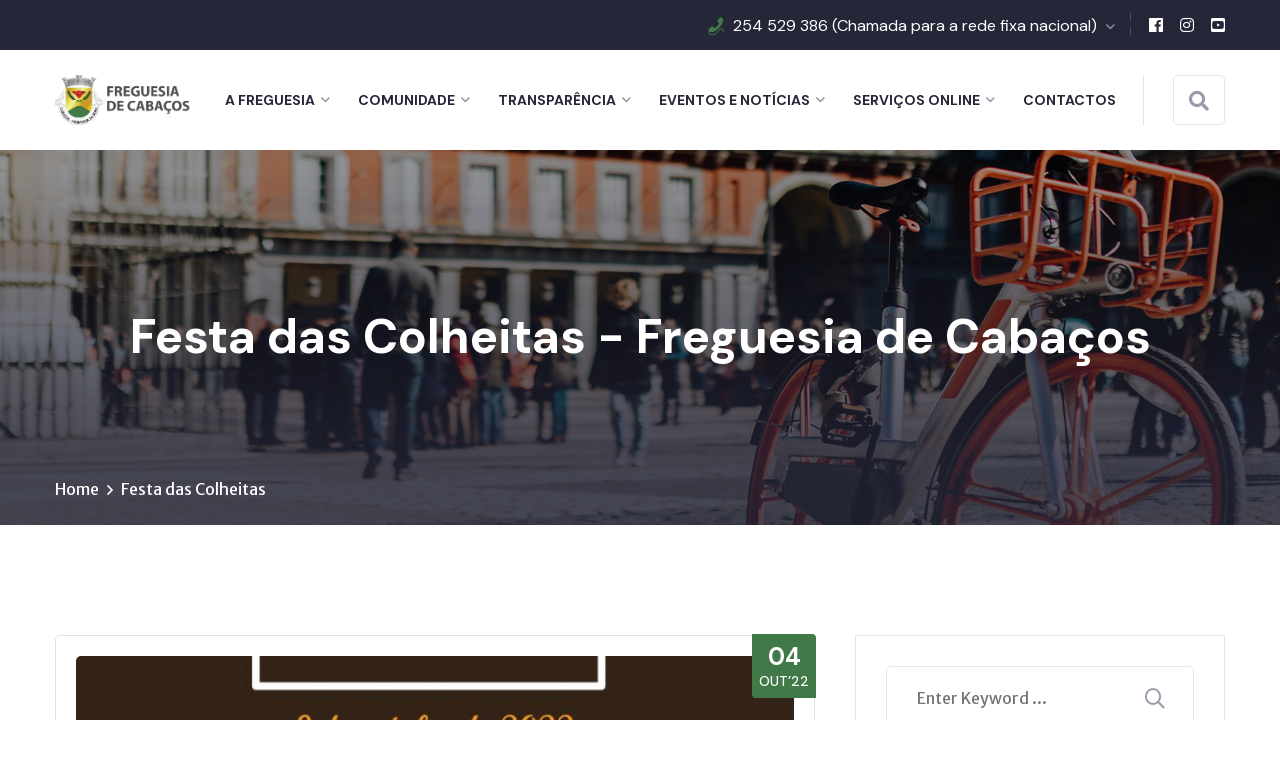

--- FILE ---
content_type: text/html; charset=UTF-8
request_url: https://cabacos.pt/festa-das-colheitas/
body_size: 12808
content:
<!DOCTYPE html>
<html dir="ltr" lang="pt-PT"
	prefix="og: https://ogp.me/ns#"  class="no-js no-svg">
<head>
	<meta charset="UTF-8">
    
		<!-- responsive meta -->
	<meta name="viewport" content="width=device-width, initial-scale=1">
	<!-- For IE -->
    <meta http-equiv="X-UA-Compatible" content="IE=edge">
    <title>Festa das Colheitas - Freguesia de Cabaços</title>

		<!-- All in One SEO 4.2.7.1 - aioseo.com -->
		<meta name="robots" content="max-image-preview:large" />
		<link rel="canonical" href="https://cabacos.pt/festa-das-colheitas/" />
		<meta name="generator" content="All in One SEO (AIOSEO) 4.2.7.1 " />
		<meta property="og:locale" content="pt_PT" />
		<meta property="og:site_name" content="Freguesia de Cabaços - Concelho de Moimenta da Beira, distrito de Viseu" />
		<meta property="og:type" content="article" />
		<meta property="og:title" content="Festa das Colheitas - Freguesia de Cabaços" />
		<meta property="og:url" content="https://cabacos.pt/festa-das-colheitas/" />
		<meta property="og:image" content="https://cabacos.pt/wp-content/uploads/2022/08/freguesia-de-cabacos-logo.png" />
		<meta property="og:image:secure_url" content="https://cabacos.pt/wp-content/uploads/2022/08/freguesia-de-cabacos-logo.png" />
		<meta property="article:published_time" content="2022-10-04T16:04:22+00:00" />
		<meta property="article:modified_time" content="2022-11-08T15:53:10+00:00" />
		<meta name="twitter:card" content="summary_large_image" />
		<meta name="twitter:title" content="Festa das Colheitas - Freguesia de Cabaços" />
		<meta name="twitter:image" content="https://cabacos.pt/wp-content/uploads/2022/08/freguesia-de-cabacos-logo.png" />
		<script type="application/ld+json" class="aioseo-schema">
			{"@context":"https:\/\/schema.org","@graph":[{"@type":"BlogPosting","@id":"https:\/\/cabacos.pt\/festa-das-colheitas\/#blogposting","name":"Festa das Colheitas - Freguesia de Caba\u00e7os","headline":"Festa das Colheitas","author":{"@id":"https:\/\/cabacos.pt\/author\/cabacosp\/#author"},"publisher":{"@id":"https:\/\/cabacos.pt\/#organization"},"image":{"@type":"ImageObject","url":"https:\/\/cabacos.pt\/wp-content\/uploads\/2022\/10\/freguesia-de-cabacos-publicacoes-festa-das-colheitas.jpg","width":1357,"height":1920},"datePublished":"2022-10-04T16:04:22+00:00","dateModified":"2022-11-08T15:53:10+00:00","inLanguage":"pt-PT","mainEntityOfPage":{"@id":"https:\/\/cabacos.pt\/festa-das-colheitas\/#webpage"},"isPartOf":{"@id":"https:\/\/cabacos.pt\/festa-das-colheitas\/#webpage"},"articleSection":"Festas e Conv\u00edvios"},{"@type":"BreadcrumbList","@id":"https:\/\/cabacos.pt\/festa-das-colheitas\/#breadcrumblist","itemListElement":[{"@type":"ListItem","@id":"https:\/\/cabacos.pt\/#listItem","position":1,"item":{"@type":"WebPage","@id":"https:\/\/cabacos.pt\/","name":"In\u00edcio","description":"Caba\u00e7os, freguesia do concelho de Moimenta da Beira, \u00e9 uma terra de paisagens admir\u00e1veis e agrestes, convida-nos a visit\u00e1-la pela sua beleza paisag\u00edstica","url":"https:\/\/cabacos.pt\/"},"nextItem":"https:\/\/cabacos.pt\/festa-das-colheitas\/#listItem"},{"@type":"ListItem","@id":"https:\/\/cabacos.pt\/festa-das-colheitas\/#listItem","position":2,"item":{"@type":"WebPage","@id":"https:\/\/cabacos.pt\/festa-das-colheitas\/","name":"Festa das Colheitas","url":"https:\/\/cabacos.pt\/festa-das-colheitas\/"},"previousItem":"https:\/\/cabacos.pt\/#listItem"}]},{"@type":"Organization","@id":"https:\/\/cabacos.pt\/#organization","name":"Junta de Freguesia de Caba\u00e7os","url":"https:\/\/cabacos.pt\/","logo":{"@type":"ImageObject","url":"https:\/\/cabacos.pt\/wp-content\/uploads\/2022\/08\/freguesia-de-cabacos-logo.png","@id":"https:\/\/cabacos.pt\/#organizationLogo","width":93,"height":97},"image":{"@id":"https:\/\/cabacos.pt\/#organizationLogo"}},{"@type":"WebPage","@id":"https:\/\/cabacos.pt\/festa-das-colheitas\/#webpage","url":"https:\/\/cabacos.pt\/festa-das-colheitas\/","name":"Festa das Colheitas - Freguesia de Caba\u00e7os","inLanguage":"pt-PT","isPartOf":{"@id":"https:\/\/cabacos.pt\/#website"},"breadcrumb":{"@id":"https:\/\/cabacos.pt\/festa-das-colheitas\/#breadcrumblist"},"author":"https:\/\/cabacos.pt\/author\/cabacosp\/#author","creator":"https:\/\/cabacos.pt\/author\/cabacosp\/#author","image":{"@type":"ImageObject","url":"https:\/\/cabacos.pt\/wp-content\/uploads\/2022\/10\/freguesia-de-cabacos-publicacoes-festa-das-colheitas.jpg","@id":"https:\/\/cabacos.pt\/#mainImage","width":1357,"height":1920},"primaryImageOfPage":{"@id":"https:\/\/cabacos.pt\/festa-das-colheitas\/#mainImage"},"datePublished":"2022-10-04T16:04:22+00:00","dateModified":"2022-11-08T15:53:10+00:00"},{"@type":"WebSite","@id":"https:\/\/cabacos.pt\/#website","url":"https:\/\/cabacos.pt\/","name":"Freguesia de Caba\u00e7os","description":"Concelho de Moimenta da Beira, distrito de Viseu","inLanguage":"pt-PT","publisher":{"@id":"https:\/\/cabacos.pt\/#organization"}}]}
		</script>
		<!-- All in One SEO -->

<link rel='dns-prefetch' href='//fonts.googleapis.com' />
<link rel="alternate" type="application/rss+xml" title="Freguesia de Cabaços &raquo; Feed" href="https://cabacos.pt/feed/" />
<link rel="alternate" type="application/rss+xml" title="Freguesia de Cabaços &raquo; Feed de comentários" href="https://cabacos.pt/comments/feed/" />
<link rel="alternate" type="text/calendar" title="Freguesia de Cabaços &raquo; Feed iCal" href="https://cabacos.pt/events/?ical=1" />
<link rel="alternate" title="oEmbed (JSON)" type="application/json+oembed" href="https://cabacos.pt/wp-json/oembed/1.0/embed?url=https%3A%2F%2Fcabacos.pt%2Ffesta-das-colheitas%2F" />
<link rel="alternate" title="oEmbed (XML)" type="text/xml+oembed" href="https://cabacos.pt/wp-json/oembed/1.0/embed?url=https%3A%2F%2Fcabacos.pt%2Ffesta-das-colheitas%2F&#038;format=xml" />
<style id='wp-img-auto-sizes-contain-inline-css' type='text/css'>
img:is([sizes=auto i],[sizes^="auto," i]){contain-intrinsic-size:3000px 1500px}
/*# sourceURL=wp-img-auto-sizes-contain-inline-css */
</style>
<style id='wp-emoji-styles-inline-css' type='text/css'>

	img.wp-smiley, img.emoji {
		display: inline !important;
		border: none !important;
		box-shadow: none !important;
		height: 1em !important;
		width: 1em !important;
		margin: 0 0.07em !important;
		vertical-align: -0.1em !important;
		background: none !important;
		padding: 0 !important;
	}
/*# sourceURL=wp-emoji-styles-inline-css */
</style>
<link rel='stylesheet' id='wp-block-library-css' href='https://cabacos.pt/wp-includes/css/dist/block-library/style.min.css?ver=6.9' type='text/css' media='all' />
<style id='global-styles-inline-css' type='text/css'>
:root{--wp--preset--aspect-ratio--square: 1;--wp--preset--aspect-ratio--4-3: 4/3;--wp--preset--aspect-ratio--3-4: 3/4;--wp--preset--aspect-ratio--3-2: 3/2;--wp--preset--aspect-ratio--2-3: 2/3;--wp--preset--aspect-ratio--16-9: 16/9;--wp--preset--aspect-ratio--9-16: 9/16;--wp--preset--color--black: #000000;--wp--preset--color--cyan-bluish-gray: #abb8c3;--wp--preset--color--white: #ffffff;--wp--preset--color--pale-pink: #f78da7;--wp--preset--color--vivid-red: #cf2e2e;--wp--preset--color--luminous-vivid-orange: #ff6900;--wp--preset--color--luminous-vivid-amber: #fcb900;--wp--preset--color--light-green-cyan: #7bdcb5;--wp--preset--color--vivid-green-cyan: #00d084;--wp--preset--color--pale-cyan-blue: #8ed1fc;--wp--preset--color--vivid-cyan-blue: #0693e3;--wp--preset--color--vivid-purple: #9b51e0;--wp--preset--color--strong-yellow: #f7bd00;--wp--preset--color--strong-white: #fff;--wp--preset--color--light-black: #242424;--wp--preset--color--very-light-gray: #797979;--wp--preset--color--very-dark-black: #000000;--wp--preset--gradient--vivid-cyan-blue-to-vivid-purple: linear-gradient(135deg,rgb(6,147,227) 0%,rgb(155,81,224) 100%);--wp--preset--gradient--light-green-cyan-to-vivid-green-cyan: linear-gradient(135deg,rgb(122,220,180) 0%,rgb(0,208,130) 100%);--wp--preset--gradient--luminous-vivid-amber-to-luminous-vivid-orange: linear-gradient(135deg,rgb(252,185,0) 0%,rgb(255,105,0) 100%);--wp--preset--gradient--luminous-vivid-orange-to-vivid-red: linear-gradient(135deg,rgb(255,105,0) 0%,rgb(207,46,46) 100%);--wp--preset--gradient--very-light-gray-to-cyan-bluish-gray: linear-gradient(135deg,rgb(238,238,238) 0%,rgb(169,184,195) 100%);--wp--preset--gradient--cool-to-warm-spectrum: linear-gradient(135deg,rgb(74,234,220) 0%,rgb(151,120,209) 20%,rgb(207,42,186) 40%,rgb(238,44,130) 60%,rgb(251,105,98) 80%,rgb(254,248,76) 100%);--wp--preset--gradient--blush-light-purple: linear-gradient(135deg,rgb(255,206,236) 0%,rgb(152,150,240) 100%);--wp--preset--gradient--blush-bordeaux: linear-gradient(135deg,rgb(254,205,165) 0%,rgb(254,45,45) 50%,rgb(107,0,62) 100%);--wp--preset--gradient--luminous-dusk: linear-gradient(135deg,rgb(255,203,112) 0%,rgb(199,81,192) 50%,rgb(65,88,208) 100%);--wp--preset--gradient--pale-ocean: linear-gradient(135deg,rgb(255,245,203) 0%,rgb(182,227,212) 50%,rgb(51,167,181) 100%);--wp--preset--gradient--electric-grass: linear-gradient(135deg,rgb(202,248,128) 0%,rgb(113,206,126) 100%);--wp--preset--gradient--midnight: linear-gradient(135deg,rgb(2,3,129) 0%,rgb(40,116,252) 100%);--wp--preset--font-size--small: 10px;--wp--preset--font-size--medium: 20px;--wp--preset--font-size--large: 24px;--wp--preset--font-size--x-large: 42px;--wp--preset--font-size--normal: 15px;--wp--preset--font-size--huge: 36px;--wp--preset--spacing--20: 0.44rem;--wp--preset--spacing--30: 0.67rem;--wp--preset--spacing--40: 1rem;--wp--preset--spacing--50: 1.5rem;--wp--preset--spacing--60: 2.25rem;--wp--preset--spacing--70: 3.38rem;--wp--preset--spacing--80: 5.06rem;--wp--preset--shadow--natural: 6px 6px 9px rgba(0, 0, 0, 0.2);--wp--preset--shadow--deep: 12px 12px 50px rgba(0, 0, 0, 0.4);--wp--preset--shadow--sharp: 6px 6px 0px rgba(0, 0, 0, 0.2);--wp--preset--shadow--outlined: 6px 6px 0px -3px rgb(255, 255, 255), 6px 6px rgb(0, 0, 0);--wp--preset--shadow--crisp: 6px 6px 0px rgb(0, 0, 0);}:where(.is-layout-flex){gap: 0.5em;}:where(.is-layout-grid){gap: 0.5em;}body .is-layout-flex{display: flex;}.is-layout-flex{flex-wrap: wrap;align-items: center;}.is-layout-flex > :is(*, div){margin: 0;}body .is-layout-grid{display: grid;}.is-layout-grid > :is(*, div){margin: 0;}:where(.wp-block-columns.is-layout-flex){gap: 2em;}:where(.wp-block-columns.is-layout-grid){gap: 2em;}:where(.wp-block-post-template.is-layout-flex){gap: 1.25em;}:where(.wp-block-post-template.is-layout-grid){gap: 1.25em;}.has-black-color{color: var(--wp--preset--color--black) !important;}.has-cyan-bluish-gray-color{color: var(--wp--preset--color--cyan-bluish-gray) !important;}.has-white-color{color: var(--wp--preset--color--white) !important;}.has-pale-pink-color{color: var(--wp--preset--color--pale-pink) !important;}.has-vivid-red-color{color: var(--wp--preset--color--vivid-red) !important;}.has-luminous-vivid-orange-color{color: var(--wp--preset--color--luminous-vivid-orange) !important;}.has-luminous-vivid-amber-color{color: var(--wp--preset--color--luminous-vivid-amber) !important;}.has-light-green-cyan-color{color: var(--wp--preset--color--light-green-cyan) !important;}.has-vivid-green-cyan-color{color: var(--wp--preset--color--vivid-green-cyan) !important;}.has-pale-cyan-blue-color{color: var(--wp--preset--color--pale-cyan-blue) !important;}.has-vivid-cyan-blue-color{color: var(--wp--preset--color--vivid-cyan-blue) !important;}.has-vivid-purple-color{color: var(--wp--preset--color--vivid-purple) !important;}.has-black-background-color{background-color: var(--wp--preset--color--black) !important;}.has-cyan-bluish-gray-background-color{background-color: var(--wp--preset--color--cyan-bluish-gray) !important;}.has-white-background-color{background-color: var(--wp--preset--color--white) !important;}.has-pale-pink-background-color{background-color: var(--wp--preset--color--pale-pink) !important;}.has-vivid-red-background-color{background-color: var(--wp--preset--color--vivid-red) !important;}.has-luminous-vivid-orange-background-color{background-color: var(--wp--preset--color--luminous-vivid-orange) !important;}.has-luminous-vivid-amber-background-color{background-color: var(--wp--preset--color--luminous-vivid-amber) !important;}.has-light-green-cyan-background-color{background-color: var(--wp--preset--color--light-green-cyan) !important;}.has-vivid-green-cyan-background-color{background-color: var(--wp--preset--color--vivid-green-cyan) !important;}.has-pale-cyan-blue-background-color{background-color: var(--wp--preset--color--pale-cyan-blue) !important;}.has-vivid-cyan-blue-background-color{background-color: var(--wp--preset--color--vivid-cyan-blue) !important;}.has-vivid-purple-background-color{background-color: var(--wp--preset--color--vivid-purple) !important;}.has-black-border-color{border-color: var(--wp--preset--color--black) !important;}.has-cyan-bluish-gray-border-color{border-color: var(--wp--preset--color--cyan-bluish-gray) !important;}.has-white-border-color{border-color: var(--wp--preset--color--white) !important;}.has-pale-pink-border-color{border-color: var(--wp--preset--color--pale-pink) !important;}.has-vivid-red-border-color{border-color: var(--wp--preset--color--vivid-red) !important;}.has-luminous-vivid-orange-border-color{border-color: var(--wp--preset--color--luminous-vivid-orange) !important;}.has-luminous-vivid-amber-border-color{border-color: var(--wp--preset--color--luminous-vivid-amber) !important;}.has-light-green-cyan-border-color{border-color: var(--wp--preset--color--light-green-cyan) !important;}.has-vivid-green-cyan-border-color{border-color: var(--wp--preset--color--vivid-green-cyan) !important;}.has-pale-cyan-blue-border-color{border-color: var(--wp--preset--color--pale-cyan-blue) !important;}.has-vivid-cyan-blue-border-color{border-color: var(--wp--preset--color--vivid-cyan-blue) !important;}.has-vivid-purple-border-color{border-color: var(--wp--preset--color--vivid-purple) !important;}.has-vivid-cyan-blue-to-vivid-purple-gradient-background{background: var(--wp--preset--gradient--vivid-cyan-blue-to-vivid-purple) !important;}.has-light-green-cyan-to-vivid-green-cyan-gradient-background{background: var(--wp--preset--gradient--light-green-cyan-to-vivid-green-cyan) !important;}.has-luminous-vivid-amber-to-luminous-vivid-orange-gradient-background{background: var(--wp--preset--gradient--luminous-vivid-amber-to-luminous-vivid-orange) !important;}.has-luminous-vivid-orange-to-vivid-red-gradient-background{background: var(--wp--preset--gradient--luminous-vivid-orange-to-vivid-red) !important;}.has-very-light-gray-to-cyan-bluish-gray-gradient-background{background: var(--wp--preset--gradient--very-light-gray-to-cyan-bluish-gray) !important;}.has-cool-to-warm-spectrum-gradient-background{background: var(--wp--preset--gradient--cool-to-warm-spectrum) !important;}.has-blush-light-purple-gradient-background{background: var(--wp--preset--gradient--blush-light-purple) !important;}.has-blush-bordeaux-gradient-background{background: var(--wp--preset--gradient--blush-bordeaux) !important;}.has-luminous-dusk-gradient-background{background: var(--wp--preset--gradient--luminous-dusk) !important;}.has-pale-ocean-gradient-background{background: var(--wp--preset--gradient--pale-ocean) !important;}.has-electric-grass-gradient-background{background: var(--wp--preset--gradient--electric-grass) !important;}.has-midnight-gradient-background{background: var(--wp--preset--gradient--midnight) !important;}.has-small-font-size{font-size: var(--wp--preset--font-size--small) !important;}.has-medium-font-size{font-size: var(--wp--preset--font-size--medium) !important;}.has-large-font-size{font-size: var(--wp--preset--font-size--large) !important;}.has-x-large-font-size{font-size: var(--wp--preset--font-size--x-large) !important;}
/*# sourceURL=global-styles-inline-css */
</style>

<style id='classic-theme-styles-inline-css' type='text/css'>
/*! This file is auto-generated */
.wp-block-button__link{color:#fff;background-color:#32373c;border-radius:9999px;box-shadow:none;text-decoration:none;padding:calc(.667em + 2px) calc(1.333em + 2px);font-size:1.125em}.wp-block-file__button{background:#32373c;color:#fff;text-decoration:none}
/*# sourceURL=/wp-includes/css/classic-themes.min.css */
</style>
<link rel='stylesheet' id='contact-form-7-css' href='https://cabacos.pt/wp-content/plugins/contact-form-7/includes/css/styles.css?ver=5.6.4' type='text/css' media='all' />
<link rel='stylesheet' id='bootstrap-css' href='https://cabacos.pt/wp-content/themes/whitehall/assets/css/bootstrap.css?ver=6.9' type='text/css' media='all' />
<link rel='stylesheet' id='fontawesome-all-css' href='https://cabacos.pt/wp-content/themes/whitehall/assets/css/fontawesome-all.css?ver=6.9' type='text/css' media='all' />
<link rel='stylesheet' id='flaticon-css' href='https://cabacos.pt/wp-content/themes/whitehall/assets/css/flaticon.css?ver=6.9' type='text/css' media='all' />
<link rel='stylesheet' id='owl-theme-css' href='https://cabacos.pt/wp-content/themes/whitehall/assets/css/owl.css?ver=6.9' type='text/css' media='all' />
<link rel='stylesheet' id='jquery-fancybox-css' href='https://cabacos.pt/wp-content/themes/whitehall/assets/css/jquery.fancybox.min.css?ver=6.9' type='text/css' media='all' />
<link rel='stylesheet' id='animate-css' href='https://cabacos.pt/wp-content/themes/whitehall/assets/css/animate.css?ver=6.9' type='text/css' media='all' />
<link rel='stylesheet' id='nice-select-css' href='https://cabacos.pt/wp-content/themes/whitehall/assets/css/nice-select.css?ver=6.9' type='text/css' media='all' />
<link rel='stylesheet' id='whitehall-main-css' href='https://cabacos.pt/wp-content/themes/whitehall/style.css?ver=6.9' type='text/css' media='all' />
<link rel='stylesheet' id='whitehall-rtl-css' href='https://cabacos.pt/wp-content/themes/whitehall/assets/css/rtl.css?ver=6.9' type='text/css' media='all' />
<link rel='stylesheet' id='whitehall-main-style-css' href='https://cabacos.pt/wp-content/themes/whitehall/assets/css/style.css?ver=6.9' type='text/css' media='all' />
<link rel='stylesheet' id='whitehall-color-css' href='https://cabacos.pt/wp-content/themes/whitehall/assets/css/color.css?ver=6.9' type='text/css' media='all' />
<link rel='stylesheet' id='whitehall-custom-css' href='https://cabacos.pt/wp-content/themes/whitehall/assets/css/custom.css?ver=6.9' type='text/css' media='all' />
<link rel='stylesheet' id='whitehall-responsive-css' href='https://cabacos.pt/wp-content/themes/whitehall/assets/css/responsive.css?ver=6.9' type='text/css' media='all' />
<link rel='stylesheet' id='whitehall-theme-fonts-css' href='https://fonts.googleapis.com/css?family=DM+Sans%3Aital%2Cwght%400%2C400%2C0%2C500%2C0%2C700%2C1%2C400%2C1%2C500%2C1%2C700%7CMerriweather+Sans%3Aital%2Cwght%400%2C300%2C0%2C400%2C0%2C500%2C0%2C600%2C0%2C700%2C0%2C800%2C1%2C300%2C1%2C400%2C1%2C500%2C1%2C600%2C1%2C700%2C1%2C800&#038;subset=latin%2Clatin-ext' type='text/css' media='all' />
<link rel='stylesheet' id='elementor-icons-css' href='https://cabacos.pt/wp-content/plugins/elementor/assets/lib/eicons/css/elementor-icons.min.css?ver=5.16.0' type='text/css' media='all' />
<link rel='stylesheet' id='elementor-frontend-css' href='https://cabacos.pt/wp-content/plugins/elementor/assets/css/frontend-lite.min.css?ver=3.8.1' type='text/css' media='all' />
<link rel='stylesheet' id='elementor-post-6-css' href='https://cabacos.pt/wp-content/uploads/elementor/css/post-6.css?ver=1667914193' type='text/css' media='all' />
<link rel='stylesheet' id='google-fonts-1-css' href='https://fonts.googleapis.com/css?family=Roboto%3A100%2C100italic%2C200%2C200italic%2C300%2C300italic%2C400%2C400italic%2C500%2C500italic%2C600%2C600italic%2C700%2C700italic%2C800%2C800italic%2C900%2C900italic%7CRoboto+Slab%3A100%2C100italic%2C200%2C200italic%2C300%2C300italic%2C400%2C400italic%2C500%2C500italic%2C600%2C600italic%2C700%2C700italic%2C800%2C800italic%2C900%2C900italic&#038;display=auto&#038;ver=6.9' type='text/css' media='all' />
<script type="text/javascript" id="jquery-core-js-extra">
/* <![CDATA[ */
var whitehall_data = {"ajaxurl":"https://cabacos.pt/wp-admin/admin-ajax.php","nonce":"32754e0168"};
//# sourceURL=jquery-core-js-extra
/* ]]> */
</script>
<script type="text/javascript" src="https://cabacos.pt/wp-includes/js/jquery/jquery.min.js?ver=3.7.1" id="jquery-core-js"></script>
<script type="text/javascript" src="https://cabacos.pt/wp-includes/js/jquery/jquery-migrate.min.js?ver=3.4.1" id="jquery-migrate-js"></script>
<link rel="https://api.w.org/" href="https://cabacos.pt/wp-json/" /><link rel="alternate" title="JSON" type="application/json" href="https://cabacos.pt/wp-json/wp/v2/posts/1976" /><link rel="EditURI" type="application/rsd+xml" title="RSD" href="https://cabacos.pt/xmlrpc.php?rsd" />
<meta name="generator" content="WordPress 6.9" />
<link rel='shortlink' href='https://cabacos.pt/?p=1976' />
<meta name="tec-api-version" content="v1"><meta name="tec-api-origin" content="https://cabacos.pt"><link rel="alternate" href="https://cabacos.pt/wp-json/tribe/events/v1/" /><style type="text/css">.recentcomments a{display:inline !important;padding:0 !important;margin:0 !important;}</style><link rel="icon" href="https://cabacos.pt/wp-content/uploads/2022/08/freguesia-de-cabacos-logo-60x60.png" sizes="32x32" />
<link rel="icon" href="https://cabacos.pt/wp-content/uploads/2022/08/freguesia-de-cabacos-logo.png" sizes="192x192" />
<link rel="apple-touch-icon" href="https://cabacos.pt/wp-content/uploads/2022/08/freguesia-de-cabacos-logo.png" />
<meta name="msapplication-TileImage" content="https://cabacos.pt/wp-content/uploads/2022/08/freguesia-de-cabacos-logo.png" />
		<style type="text/css" id="wp-custom-css">
			/*ICONES MENU*/
.main-menu .navigation > li > ul > li > a:hover:before,
.main-menu .navigation > li > ul > li > ul > li > a:hover:before{
         display:none;
}
.main-menu .navigation > li > ul > li > a:hover,
.main-menu .navigation > li > ul > li > ul > li > a:hover{
		padding-left:0px!important;
}

/*CORES LINKS*/
body a {
	color:#417948;
}
body a:hover{
	color:#c99926;
}

/*ICONES CONTACTOS E SIDEBAR*/
.contact_box_n .fa,
.blog-sidebar .sidebar-widget ul li a:hover{
	color:#417948!important;
}
.blog-sidebar .sidebar-widget ul li a:hover::before{
	background:#417948;
	border:#417948;
}		</style>
		</head>


<body class="wp-singular post-template-default single single-post postid-1976 single-format-standard wp-custom-logo wp-theme-whitehall tribe-no-js menu-layer elementor-default elementor-kit-6 elementor-page elementor-page-1976">

    

<div class="boxed_wrapper">

	
	<!-- main header -->
	<header class="main-header style-one">
				<!-- header-top -->
		<div class="header-top">
			<div class="auto-container">
				<div class="top-inner clearfix">
					<div class="left-column pull-left clearfix">
												
												<ul class="links-box clearfix">
													</ul>
											</div>
					<div class="right-column pull-right clearfix">
						<ul class="info-list clearfix">
														<li><i class="flaticon-phone-with-wire"></i><a href="tel:254529386x">254 529 386 (Chamada para a rede fixa nacional)</a></li>
														
													</ul>
						
												<ul class="social-links clearfix">
														<li><a href="" style="background-color:; color: " target="_blank"><i class="fab fa-facebook"></i></a></li>
														<li><a href="https://www.instagram.com/freguesiadecabacos/" style="background-color:; color: " target="_blank"><i class="fab fa-instagram"></i></a></li>
														<li><a href="https://www.youtube.com/@freguesiadecabacos" style="background-color:; color: " target="_blank"><i class="fab fa-youtube-square"></i></a></li>
													</ul>
											</div>
				</div>
			</div>
		</div>
				
		<!-- header-lower -->
		<div class="header-lower">
			<div class="auto-container">
				<div class="outer-box clearfix">
					<div class="logo-box pull-left">
						<figure class="logo"><a href="https://cabacos.pt/" title="Freguesia de Cabaços"><img src="https://cabacos.pt/wp-content/uploads/2022/11/logo-freguesia-cabacos.png" alt="logo" style="" /></a></figure>
					</div>
					<div class="menu-area clearfix pull-right">
						<!--Mobile Navigation Toggler-->
						<div class="mobile-nav-toggler">
							<i class="icon-bar"></i>
							<i class="icon-bar"></i>
							<i class="icon-bar"></i>
						</div>
						<nav class="main-menu navbar-expand-md navbar-light">
							<div class="collapse navbar-collapse show clearfix" id="navbarSupportedContent">
								<ul class="navigation clearfix">
									<li id="menu-item-1640" class="menu-item menu-item-type-custom menu-item-object-custom menu-item-has-children menu-item-1640 dropdown"><a title="A Freguesia" data-toggle="dropdown1" class="hvr-underline-from-left1" aria-expanded="false" data-scroll data-options="easing: easeOutQuart">A Freguesia</a>
<ul role="menu" class="submenu">
	<li id="menu-item-1734" class="menu-item menu-item-type-post_type menu-item-object-page menu-item-1734"><a title="Sobre Cabaços" href="https://cabacos.pt/sobre-cabacos/">Sobre Cabaços</a></li>
	<li id="menu-item-1704" class="menu-item menu-item-type-post_type menu-item-object-page menu-item-1704"><a title="Mensagem" href="https://cabacos.pt/mensagem-do-executivo/">Mensagem</a></li>
</ul>
</li>
<li id="menu-item-1321" class="menu-item menu-item-type-custom menu-item-object-custom menu-item-has-children menu-item-1321 dropdown"><a title="Comunidade" data-toggle="dropdown1" class="hvr-underline-from-left1" aria-expanded="false" data-scroll data-options="easing: easeOutQuart">Comunidade</a>
<ul role="menu" class="submenu">
	<li id="menu-item-1432" class="menu-item menu-item-type-post_type menu-item-object-page menu-item-1432"><a title="Associação de Caça e Pesca" href="https://cabacos.pt/comunidade/associacao-de-caca-e-pesca/">Associação de Caça e Pesca</a></li>
	<li id="menu-item-2491" class="menu-item menu-item-type-post_type menu-item-object-page menu-item-2491"><a title="C S S Cabacense – IPSS" href="https://cabacos.pt/comunidade/centro-de-solidariedade-social-cabacense-ipss/">C S S Cabacense – IPSS</a></li>
	<li id="menu-item-1430" class="menu-item menu-item-type-post_type menu-item-object-page menu-item-1430"><a title="Mensagens Particulares" href="https://cabacos.pt/comunidade/mensagens-particulares/">Mensagens Particulares</a></li>
	<li id="menu-item-1429" class="menu-item menu-item-type-post_type menu-item-object-page menu-item-1429"><a title="São Torcato" href="https://cabacos.pt/comunidade/saotorcato/">São Torcato</a></li>
</ul>
</li>
<li id="menu-item-1372" class="menu-item menu-item-type-custom menu-item-object-custom menu-item-has-children menu-item-1372 dropdown"><a title="Transparência" data-toggle="dropdown1" class="hvr-underline-from-left1" aria-expanded="false" data-scroll data-options="easing: easeOutQuart">Transparência</a>
<ul role="menu" class="submenu">
	<li id="menu-item-1415" class="menu-item menu-item-type-post_type menu-item-object-page menu-item-1415"><a title="Assembleia" href="https://cabacos.pt/transparencia/assembleia/">Assembleia</a></li>
	<li id="menu-item-1754" class="menu-item menu-item-type-post_type menu-item-object-page menu-item-1754"><a title="Relatórios" href="https://cabacos.pt/transparencia/relatorios/">Relatórios</a></li>
	<li id="menu-item-1416" class="menu-item menu-item-type-post_type menu-item-object-page menu-item-1416"><a title="Editais" href="https://cabacos.pt/transparencia/editais/">Editais</a></li>
	<li id="menu-item-1792" class="menu-item menu-item-type-post_type menu-item-object-page menu-item-1792"><a title="Avisos" href="https://cabacos.pt/transparencia/avisos/">Avisos</a></li>
	<li id="menu-item-1414" class="menu-item menu-item-type-post_type menu-item-object-page menu-item-1414"><a title="Regulamentos" href="https://cabacos.pt/transparencia/regulamentos/">Regulamentos</a></li>
	<li id="menu-item-1791" class="menu-item menu-item-type-post_type menu-item-object-page menu-item-1791"><a title="Outros" href="https://cabacos.pt/transparencia/outros/">Outros</a></li>
</ul>
</li>
<li id="menu-item-1376" class="menu-item menu-item-type-custom menu-item-object-custom menu-item-has-children menu-item-1376 dropdown"><a title="Eventos e Notícias" data-toggle="dropdown1" class="hvr-underline-from-left1" aria-expanded="false" data-scroll data-options="easing: easeOutQuart">Eventos e Notícias</a>
<ul role="menu" class="submenu">
	<li id="menu-item-1378" class="menu-item menu-item-type-post_type menu-item-object-page menu-item-1378"><a title="Notícias" href="https://cabacos.pt/publicacoes/">Notícias</a></li>
	<li id="menu-item-1833" class="menu-item menu-item-type-post_type menu-item-object-page menu-item-1833"><a title="Galeria" href="https://cabacos.pt/galeria/">Galeria</a></li>
</ul>
</li>
<li id="menu-item-2613" class="menu-item menu-item-type-custom menu-item-object-custom menu-item-has-children menu-item-2613 dropdown"><a title="Serviços Online" data-toggle="dropdown1" class="hvr-underline-from-left1" aria-expanded="false" data-scroll data-options="easing: easeOutQuart">Serviços Online</a>
<ul role="menu" class="submenu">
	<li id="menu-item-1561" class="menu-item menu-item-type-custom menu-item-object-custom menu-item-has-children menu-item-1561 dropdown"><a title="Atestados">Atestados</a>
	<ul role="menu" class="submenu">
		<li id="menu-item-1560" class="menu-item menu-item-type-post_type menu-item-object-page menu-item-1560"><a title="De Agregado Familiar" href="https://cabacos.pt/atestado-de-agregado-familiar/">De Agregado Familiar</a></li>
		<li id="menu-item-1574" class="menu-item menu-item-type-post_type menu-item-object-page menu-item-1574"><a title="De Residência" href="https://cabacos.pt/atestado-de-residencia/">De Residência</a></li>
		<li id="menu-item-1586" class="menu-item menu-item-type-post_type menu-item-object-page menu-item-1586"><a title="De Prova de Vida" href="https://cabacos.pt/atestado-de-prova-de-vida/">De Prova de Vida</a></li>
	</ul>
</li>
	<li id="menu-item-1596" class="menu-item menu-item-type-post_type menu-item-object-page menu-item-1596"><a title="Pedido de Reunião" href="https://cabacos.pt/pedido-de-reuniao/">Pedido de Reunião</a></li>
	<li id="menu-item-1608" class="menu-item menu-item-type-post_type menu-item-object-page menu-item-1608"><a title="Registo de Ocorrências" href="https://cabacos.pt/registo-de-ocorrencias/">Registo de Ocorrências</a></li>
	<li id="menu-item-1615" class="menu-item menu-item-type-post_type menu-item-object-page menu-item-1615"><a title="Sugestões / Reclamações" href="https://cabacos.pt/sugestoes-reclamacoes/">Sugestões / Reclamações</a></li>
	<li id="menu-item-1622" class="menu-item menu-item-type-post_type menu-item-object-page menu-item-1622"><a title="Outros Assuntos" href="https://cabacos.pt/outros-assuntos/">Outros Assuntos</a></li>
</ul>
</li>
<li id="menu-item-1340" class="menu-item menu-item-type-post_type menu-item-object-page menu-item-1340"><a title="Contactos" href="https://cabacos.pt/contactos/" class="hvr-underline-from-left1" data-scroll data-options="easing: easeOutQuart">Contactos</a></li>
								</ul>
							</div>
						</nav>
						<div class="menu-right-content clearfix">
							<ul class="other-option clearfix">
																<li class="search-btn">
									<button type="button" class="search-toggler"><i class="fa fa-search"></i></button>
								</li>
																
															</ul>
						</div>
					</div>
				</div>
			</div>
		</div>

		<!--sticky Header-->
		<div class="sticky-header">
			<div class="auto-container">
				<div class="outer-box clearfix">
					<div class="logo-box pull-left">
						<figure class="logo"><a href="https://cabacos.pt/" title="Freguesia de Cabaços"><img src="https://cabacos.pt/wp-content/uploads/2022/11/logo-freguesia-cabacos.png" alt="logo" style="" /></a></figure>
					</div>
					<div class="menu-area clearfix pull-right">
						<nav class="main-menu clearfix">
							<!--Keep This Empty / Menu will come through Javascript-->
						</nav>
						<div class="menu-right-content clearfix">
							<ul class="other-option clearfix">
																<li class="search-btn">
									<button type="button" class="search-toggler"><i class="far fa-search"></i></button>
								</li>
																
															</ul>
						</div>
					</div>
				</div>
			</div>
		</div>
	</header>
	<!-- main-header end -->

	<!-- Mobile Menu  -->
	<div class="mobile-menu">
		<div class="menu-backdrop"></div>
		<div class="close-btn"><i class="fas fa-times"></i></div>

		<nav class="menu-box">
			<div class="nav-logo"><a href="https://cabacos.pt/" title="Freguesia de Cabaços"><img src="https://cabacos.pt/wp-content/uploads/2022/11/logo-freguesia-cabacos.png" alt="logo" style="" /></a></div>
			<div class="menu-outer"><!--Here Menu Will Come Automatically Via Javascript / Same Menu as in Header--></div>
			
						<div class="contact-info">
				<h4></h4>
				<ul>
										
										<li><a href="tel:254529386x">254 529 386 (Chamada para a rede fixa nacional)</a></li>
										
										<li><a href="mailto:jf.cabacos@sapo.pt">jf.cabacos@sapo.pt</a></li>
									</ul>
			</div>
			<div class="social-links">
								<ul class="clearfix">
									</ul>
							</div>
					</nav>
	</div>
	<!-- End Mobile Menu -->
	
		<!-- search-popup -->
	<div id="search-popup" class="search-popup">
		<div class="close-search"><span>Close</span></div>
		<div class="popup-inner">
			<div class="overlay-layer"></div>
			<div class="search-form">
				
<form action="https://cabacos.pt/" method="get">
	<div class="form-group">
		<fieldset>
			<input type="search" class="form-control" name="s" placeholder="Search Here">
			<input type="submit" value="Search Now!" class="theme-btn style-four">
		</fieldset>
	</div>
</form>
			</div>
		</div>
	</div>
	<!-- search-popup end -->
	
	<!-- Page Title -->
<section class="page-title" style="background-image: url(http://fastwpdemo.com/newwp/whitehall/wp-content/uploads/2021/05/page-title.jpg);">
	<div class="auto-container">
		<div class="content-box">
			<div class="title centred">
				<h1>Festa das Colheitas - Freguesia de Cabaços</h1>
			</div>
			<ul class="bread-crumb clearfix">
				<li><a href="https://cabacos.pt/">Home</a></li><li>Festa das Colheitas</li>			</ul>
		</div>
	</div>
</section>
<!-- End Page Title -->

<!-- sidebar-page-container -->
<section class="sidebar-page-container sec-pad-2">
	<div class="auto-container">
		<div class="row clearfix">
        	            <div class="content-side col-lg-8 col-md-12 col-sm-12">
            	
				                <div class="thm-unit-test">
					<div class="blog-details-content">
						
						<div class="inner-box">
							<figure class="image-box"><img width="730" height="500" src="https://cabacos.pt/wp-content/uploads/2022/10/freguesia-de-cabacos-publicacoes-festa-das-colheitas-730x500.jpg" class="attachment-whitehall_730x500 size-whitehall_730x500 wp-post-image" alt="" decoding="async" fetchpriority="high" /></figure>
							<div class="post-date"><h3>04<span>Out’22</span></h3></div>
							<div class="lower-content">
                            									<div class="category"><a href="javascript:;"><i class="flaticon-star"></i>Festas e Convívios</a></div>
                                <ul class="post-info clearfix">
                                    <li><i class="far fa-user"></i><a href="https://cabacos.pt/author/cabacosp/">cabacosp</a></li>
                                    <li><i class="far fa-comment"></i><a href="https://cabacos.pt/festa-das-colheitas/#comments">0 Comentários</a></li>
                                </ul>
                            </div>
									<div data-elementor-type="wp-post" data-elementor-id="1976" class="elementor elementor-1976">
									<section class="elementor-section elementor-top-section elementor-element elementor-element-30b0fd89 elementor-section-boxed elementor-section-height-default elementor-section-height-default" data-id="30b0fd89" data-element_type="section">
						<div class="elementor-container elementor-column-gap-default">
					<div class="elementor-column elementor-col-100 elementor-top-column elementor-element elementor-element-519dbe64" data-id="519dbe64" data-element_type="column">
			<div class="elementor-widget-wrap elementor-element-populated">
								<div class="elementor-element elementor-element-84030b6 elementor-widget elementor-widget-image" data-id="84030b6" data-element_type="widget" data-widget_type="image.default">
				<div class="elementor-widget-container">
			<style>/*! elementor - v3.8.1 - 13-11-2022 */
.elementor-widget-image{text-align:center}.elementor-widget-image a{display:inline-block}.elementor-widget-image a img[src$=".svg"]{width:48px}.elementor-widget-image img{vertical-align:middle;display:inline-block}</style>												<img decoding="async" width="525" height="525" src="https://cabacos.pt/wp-content/uploads/2022/10/freguesia-de-cabacos-publicacoes-almoco-convivio.jpg" class="attachment-large size-large" alt="" srcset="https://cabacos.pt/wp-content/uploads/2022/10/freguesia-de-cabacos-publicacoes-almoco-convivio.jpg 960w, https://cabacos.pt/wp-content/uploads/2022/10/freguesia-de-cabacos-publicacoes-almoco-convivio-300x300.jpg 300w, https://cabacos.pt/wp-content/uploads/2022/10/freguesia-de-cabacos-publicacoes-almoco-convivio-150x150.jpg 150w, https://cabacos.pt/wp-content/uploads/2022/10/freguesia-de-cabacos-publicacoes-almoco-convivio-768x768.jpg 768w, https://cabacos.pt/wp-content/uploads/2022/10/freguesia-de-cabacos-publicacoes-almoco-convivio-120x120.jpg 120w, https://cabacos.pt/wp-content/uploads/2022/10/freguesia-de-cabacos-publicacoes-almoco-convivio-270x270.jpg 270w, https://cabacos.pt/wp-content/uploads/2022/10/freguesia-de-cabacos-publicacoes-almoco-convivio-60x60.jpg 60w, https://cabacos.pt/wp-content/uploads/2022/10/freguesia-de-cabacos-publicacoes-almoco-convivio-70x70.jpg 70w" sizes="(max-width: 525px) 100vw, 525px" />															</div>
				</div>
					</div>
		</div>
							</div>
		</section>
							</div>
								</div>
						
												
												
						<!-- Comments Area -->
						


					</div>
                </div>
                                
            </div>
        	
	<div class="col-lg-4 col-md-12 col-sm-12 sidebar-side">
    	<div class="blog-sidebar">
			<div id="search-3" class="widget sidebar-widget widget_search">
<div class="search-widget">
	<form action="https://cabacos.pt/" method="get" class="search-form">
		<div class="form-group">
			<input type="search" name="s" placeholder="Enter Keyword ...">
			<button type="submit"><i class="far fa-search"></i></button>
		</div>
	</form>
</div>
</div><div id="categories-1" class="widget sidebar-widget widget_categories"><div class="widget-title"><h3>Categorias</h3></div>
			<ul>
					<li class="cat-item cat-item-30"><a href="https://cabacos.pt/categoria/festas-e-convivios/">Festas e Convívios<span>(5)</span></a>
</li>
	<li class="cat-item cat-item-31"><a href="https://cabacos.pt/categoria/noticias/">Notícias<span>(1)</span></a>
</li>
			</ul>

			</div><div id="archives-1" class="widget sidebar-widget widget_archive"><div class="widget-title"><h3>Arquivo</h3></div>
			<ul>
					<li><a href='https://cabacos.pt/2022/11/'>Novembro 2022<span>(1)</span></a></li>
	<li><a href='https://cabacos.pt/2022/10/'>Outubro 2022<span>(2)</span></a></li>
	<li><a href='https://cabacos.pt/2022/09/'>Setembro 2022<span>(3)</span></a></li>
			</ul>

			</div>		</div>
	</div>

        </div>
    </div>
</section>
<!--End blog area--> 


	<div class="clearfix"></div>

		
	<!-- main-footer -->
	<footer class="main-footer">
				
				<div class="widget-section footer-top-one">
			<div class="auto-container">
				<div class="row clearfix">
					<div class="col-lg-3 col-md-6 col-sm-12 footer-column"><div id="text-4" class="footer-widget widget_text">			<div class="textwidget"><p><img loading="lazy" decoding="async" class="alignnone size-medium wp-image-2515" src="https://cabacos.pt/wp-content/uploads/2022/11/logo-freguesia-cabacos-branco-300x109.png" alt="" width="300" height="109" srcset="https://cabacos.pt/wp-content/uploads/2022/11/logo-freguesia-cabacos-branco-300x109.png 300w, https://cabacos.pt/wp-content/uploads/2022/11/logo-freguesia-cabacos-branco.png 633w" sizes="auto, (max-width: 300px) 100vw, 300px" /></p>
<p>&nbsp;</p>
<p><strong style="color: #fff;">Morada</strong><br />
Largo do Paço, Nº 1 &#8211; 3620-090 Cabaços MBR</p>
<p>&nbsp;</p>
<p><strong style="color: #fff;">Telefone</strong>  254 529 386<br />
(Chamada para a rede fixa nacional)</p>
<p><strong style="color: #fff;">Email</strong>  jf.cabacos@sapo.pt</p>
<p>&nbsp;</p>
<p><a href="https://www.facebook.com/profile.php?id=100064299745569" target="_blank" rel="noopener"><img loading="lazy" decoding="async" class="alignnone wp-image-2521" src="https://cabacos.pt/wp-content/uploads/2022/11/facebook.png" alt="" width="40" height="40" srcset="https://cabacos.pt/wp-content/uploads/2022/11/facebook.png 135w, https://cabacos.pt/wp-content/uploads/2022/11/facebook-120x120.png 120w, https://cabacos.pt/wp-content/uploads/2022/11/facebook-60x60.png 60w, https://cabacos.pt/wp-content/uploads/2022/11/facebook-70x70.png 70w" sizes="auto, (max-width: 40px) 100vw, 40px" /></a>    <a href="https://www.instagram.com/freguesiadecabacos?igsh=NGNoN2lnbWgxbmRs" target="_blank" rel="noopener"><img loading="lazy" decoding="async" class="alignnone wp-image-2520" src="https://cabacos.pt/wp-content/uploads/2022/11/instagram.png" alt="" width="40" height="40" srcset="https://cabacos.pt/wp-content/uploads/2022/11/instagram.png 135w, https://cabacos.pt/wp-content/uploads/2022/11/instagram-120x120.png 120w, https://cabacos.pt/wp-content/uploads/2022/11/instagram-60x60.png 60w, https://cabacos.pt/wp-content/uploads/2022/11/instagram-70x70.png 70w" sizes="auto, (max-width: 40px) 100vw, 40px" /></a>    <a href="https://www.youtube.com/@freguesiadecabacos" target="_blank" rel="noopener"><img loading="lazy" decoding="async" class="alignnone wp-image-2519" src="https://cabacos.pt/wp-content/uploads/2022/11/youtube.png" alt="" width="40" height="40" srcset="https://cabacos.pt/wp-content/uploads/2022/11/youtube.png 135w, https://cabacos.pt/wp-content/uploads/2022/11/youtube-120x120.png 120w, https://cabacos.pt/wp-content/uploads/2022/11/youtube-60x60.png 60w, https://cabacos.pt/wp-content/uploads/2022/11/youtube-70x70.png 70w" sizes="auto, (max-width: 40px) 100vw, 40px" /></a></p>
</div>
		</div></div><div class="col-lg-3 col-md-6 col-sm-12 footer-column"><div id="nav_menu-2" class="footer-widget widget_nav_menu"><div class="widget-title"><h3>Links Úteis</h3></div><div class="menu-links-uteis-container"><ul id="menu-links-uteis" class="menu"><li id="menu-item-2392" class="menu-item menu-item-type-post_type menu-item-object-page menu-item-2392"><a href="https://cabacos.pt/sobre-cabacos/">Sobre Cabaços</a></li>
<li id="menu-item-2391" class="menu-item menu-item-type-post_type menu-item-object-page menu-item-2391"><a href="https://cabacos.pt/mensagem-do-executivo/">Mensagem</a></li>
<li id="menu-item-2396" class="menu-item menu-item-type-custom menu-item-object-custom menu-item-2396"><a href="https://cabacos.pt/comunidade/">Comunidade</a></li>
<li id="menu-item-2397" class="menu-item menu-item-type-custom menu-item-object-custom menu-item-2397"><a href="https://cabacos.pt/transparencia/">Transparência</a></li>
<li id="menu-item-2393" class="menu-item menu-item-type-post_type menu-item-object-page menu-item-2393"><a href="https://cabacos.pt/publicacoes/">Publicações</a></li>
<li id="menu-item-2394" class="menu-item menu-item-type-post_type menu-item-object-page menu-item-2394"><a href="https://cabacos.pt/galeria/">Galeria</a></li>
</ul></div></div></div><div class="col-lg-3 col-md-6 col-sm-12 footer-column"><div id="nav_menu-9" class="footer-widget widget_nav_menu"><div class="widget-title"><h3>Serviços</h3></div><div class="menu-services-container"><ul id="menu-services" class="menu"><li id="menu-item-2399" class="menu-item menu-item-type-post_type menu-item-object-page menu-item-2399"><a href="https://cabacos.pt/atestado-de-agregado-familiar/">Atestado de Agregado Familiar</a></li>
<li id="menu-item-2400" class="menu-item menu-item-type-post_type menu-item-object-page menu-item-2400"><a href="https://cabacos.pt/atestado-de-prova-de-vida/">Atestado de Prova de Vida</a></li>
<li id="menu-item-2401" class="menu-item menu-item-type-post_type menu-item-object-page menu-item-2401"><a href="https://cabacos.pt/atestado-de-residencia/">Atestado de Residência</a></li>
<li id="menu-item-2402" class="menu-item menu-item-type-post_type menu-item-object-page menu-item-2402"><a href="https://cabacos.pt/pedido-de-reuniao/">Pedido de Reunião</a></li>
<li id="menu-item-2403" class="menu-item menu-item-type-post_type menu-item-object-page menu-item-2403"><a href="https://cabacos.pt/registo-de-ocorrencias/">Registo de Ocorrências</a></li>
<li id="menu-item-2404" class="menu-item menu-item-type-post_type menu-item-object-page menu-item-2404"><a href="https://cabacos.pt/sugestoes-reclamacoes/">Sugestões / Reclamações</a></li>
</ul></div></div></div><div class="col-lg-3 col-md-6 col-sm-12 footer-column"><div id="nav_menu-8" class="footer-widget widget_nav_menu"><div class="widget-title"><h3>Apoio e Informação</h3></div><div class="menu-apoio-e-informacao-container"><ul id="menu-apoio-e-informacao" class="menu"><li id="menu-item-2395" class="menu-item menu-item-type-post_type menu-item-object-page menu-item-2395"><a href="https://cabacos.pt/contactos/">Contactos</a></li>
<li id="menu-item-2561" class="menu-item menu-item-type-post_type menu-item-object-page menu-item-privacy-policy menu-item-2561"><a rel="privacy-policy" href="https://cabacos.pt/politicas-de-privacidade/">Políticas de Privacidade</a></li>
<li id="menu-item-2562" class="menu-item menu-item-type-post_type menu-item-object-page menu-item-2562"><a href="https://cabacos.pt/cookies/">Cookies</a></li>
<li id="menu-item-1445" class="menu-item menu-item-type-custom menu-item-object-custom menu-item-1445"><a href="https://www.livroreclamacoes.pt/Inicio/">Livro de Reclamações Online</a></li>
</ul></div></div></div>				</div>
			</div>
		</div>
				
		<div class="footer-bottom">
			<div class="auto-container">
				<div class="bottom-inner clearfix">
					<div class="copyright pull-left">
						<p>Copyright © 2022  Junta de Freguesia de Cabaços | Todos os direitos reservados.   Desenvolvido por <a href="https://www.psolutions.pt/" target="_blank" rel="noopener noreferrer"><img alt="PSolutions" data-src="https://www.psolutions.pt/resources/dabrdweb/img/logofot.png" src="https://www.psolutions.pt/resources/dabrdweb/img/logofot.png"></a></p>
					</div>
					
										<ul class="footer-nav clearfix pull-right">
											</ul>
									</div>
			</div>
		</div>
	</footer>
	<!-- main-footer end -->
        
	<!--Scroll to top-->
	<button class="scroll-top scroll-to-target" data-target="html">
		<span class="fas fa-angle-up"></span>
	</button>

</div><!-- End Page Wrapper -->

<script type="speculationrules">
{"prefetch":[{"source":"document","where":{"and":[{"href_matches":"/*"},{"not":{"href_matches":["/wp-*.php","/wp-admin/*","/wp-content/uploads/*","/wp-content/*","/wp-content/plugins/*","/wp-content/themes/whitehall/*","/*\\?(.+)"]}},{"not":{"selector_matches":"a[rel~=\"nofollow\"]"}},{"not":{"selector_matches":".no-prefetch, .no-prefetch a"}}]},"eagerness":"conservative"}]}
</script>
		<script>
		( function ( body ) {
			'use strict';
			body.className = body.className.replace( /\btribe-no-js\b/, 'tribe-js' );
		} )( document.body );
		</script>
		<script> /* <![CDATA[ */var tribe_l10n_datatables = {"aria":{"sort_ascending":": activate to sort column ascending","sort_descending":": activate to sort column descending"},"length_menu":"Show _MENU_ entries","empty_table":"No data available in table","info":"Showing _START_ to _END_ of _TOTAL_ entries","info_empty":"Showing 0 to 0 of 0 entries","info_filtered":"(filtered from _MAX_ total entries)","zero_records":"No matching records found","search":"Search:","all_selected_text":"All items on this page were selected. ","select_all_link":"Select all pages","clear_selection":"Clear Selection.","pagination":{"all":"All","next":"Next","previous":"Previous"},"select":{"rows":{"0":"","_":": Selected %d rows","1":": Selected 1 row"}},"datepicker":{"dayNames":["Domingo","Segunda-feira","Ter\u00e7a-feira","Quarta-feira","Quinta-feira","Sexta-feira","S\u00e1bado"],"dayNamesShort":["Dom","Seg","Ter","Qua","Qui","Sex","S\u00e1b"],"dayNamesMin":["D","S","T","Q","Q","S","S"],"monthNames":["Janeiro","Fevereiro","Mar\u00e7o","Abril","Maio","Junho","Julho","Agosto","Setembro","Outubro","Novembro","Dezembro"],"monthNamesShort":["Janeiro","Fevereiro","Mar\u00e7o","Abril","Maio","Junho","Julho","Agosto","Setembro","Outubro","Novembro","Dezembro"],"monthNamesMin":["Jan","Fev","Mar","Abr","Mai","Jun","Jul","Ago","Set","Out","Nov","Dez"],"nextText":"Next","prevText":"Prev","currentText":"Today","closeText":"Done","today":"Today","clear":"Clear"}};/* ]]> */ </script><script type="text/javascript" src="https://cabacos.pt/wp-content/plugins/contact-form-7/includes/swv/js/index.js?ver=5.6.4" id="swv-js"></script>
<script type="text/javascript" id="contact-form-7-js-extra">
/* <![CDATA[ */
var wpcf7 = {"api":{"root":"https://cabacos.pt/wp-json/","namespace":"contact-form-7/v1"}};
//# sourceURL=contact-form-7-js-extra
/* ]]> */
</script>
<script type="text/javascript" src="https://cabacos.pt/wp-content/plugins/contact-form-7/includes/js/index.js?ver=5.6.4" id="contact-form-7-js"></script>
<script type="text/javascript" src="https://cabacos.pt/wp-includes/js/jquery/ui/core.min.js?ver=1.13.3" id="jquery-ui-core-js"></script>
<script type="text/javascript" src="https://cabacos.pt/wp-content/themes/whitehall/assets/js/popper.min.js?ver=2.1.2" id="popper-js"></script>
<script type="text/javascript" src="https://cabacos.pt/wp-content/themes/whitehall/assets/js/bootstrap.min.js?ver=2.1.2" id="bootstrap-js"></script>
<script type="text/javascript" src="https://cabacos.pt/wp-content/themes/whitehall/assets/js/owl.js?ver=2.1.2" id="owl-theme-js"></script>
<script type="text/javascript" src="https://cabacos.pt/wp-content/themes/whitehall/assets/js/wow.js?ver=2.1.2" id="wow-js"></script>
<script type="text/javascript" src="https://cabacos.pt/wp-content/themes/whitehall/assets/js/jquery.fancybox.js?ver=2.1.2" id="jquery.fancybox-js"></script>
<script type="text/javascript" src="https://cabacos.pt/wp-content/themes/whitehall/assets/js/appear.js?ver=2.1.2" id="appear-js"></script>
<script type="text/javascript" src="https://cabacos.pt/wp-content/themes/whitehall/assets/js/scrollbar.js?ver=2.1.2" id="scrollbar-js"></script>
<script type="text/javascript" src="https://cabacos.pt/wp-content/themes/whitehall/assets/js/jquery.nice-select.min.js?ver=2.1.2" id="nice-select-js"></script>
<script type="text/javascript" src="https://cabacos.pt/wp-content/themes/whitehall/assets/js/nav-tool.js?ver=2.1.2" id="nav-tool-js"></script>
<script type="text/javascript" src="https://cabacos.pt/wp-content/themes/whitehall/assets/js/bxslider.js?ver=2.1.2" id="bxslider-js"></script>
<script type="text/javascript" src="https://cabacos.pt/wp-content/themes/whitehall/assets/js/isotope.js?ver=2.1.2" id="isotope-js"></script>
<script type="text/javascript" src="https://cabacos.pt/wp-content/themes/whitehall/assets/js/countdown.js?ver=2.1.2" id="countdown-js"></script>
<script type="text/javascript" src="https://cabacos.pt/wp-content/themes/whitehall/assets/js/script.js?ver=6.9" id="whitehall-main-script-js"></script>
<script type="text/javascript" src="https://cabacos.pt/wp-includes/js/comment-reply.min.js?ver=6.9" id="comment-reply-js" async="async" data-wp-strategy="async" fetchpriority="low"></script>
<script type="text/javascript" src="https://cabacos.pt/wp-content/plugins/elementor/assets/js/webpack.runtime.min.js?ver=3.8.1" id="elementor-webpack-runtime-js"></script>
<script type="text/javascript" src="https://cabacos.pt/wp-content/plugins/elementor/assets/js/frontend-modules.min.js?ver=3.8.1" id="elementor-frontend-modules-js"></script>
<script type="text/javascript" src="https://cabacos.pt/wp-content/plugins/elementor/assets/lib/waypoints/waypoints.min.js?ver=4.0.2" id="elementor-waypoints-js"></script>
<script type="text/javascript" id="elementor-frontend-js-before">
/* <![CDATA[ */
var elementorFrontendConfig = {"environmentMode":{"edit":false,"wpPreview":false,"isScriptDebug":false},"i18n":{"shareOnFacebook":"Partilhar no Facebook","shareOnTwitter":"Partilhar no Twitter","pinIt":"Fix\u00e1-lo","download":"Download","downloadImage":"Descarregar Imagem","fullscreen":"\u00c9cr\u00e3 Inteiro","zoom":"Zoom","share":"Partilhar","playVideo":"Reproduzir v\u00eddeo","previous":"Anterior","next":"Seguinte","close":"Fechar"},"is_rtl":false,"breakpoints":{"xs":0,"sm":480,"md":768,"lg":1025,"xl":1440,"xxl":1600},"responsive":{"breakpoints":{"mobile":{"label":"Mobile","value":767,"default_value":767,"direction":"max","is_enabled":true},"mobile_extra":{"label":"Mobile Extra","value":880,"default_value":880,"direction":"max","is_enabled":false},"tablet":{"label":"Tablet","value":1024,"default_value":1024,"direction":"max","is_enabled":true},"tablet_extra":{"label":"Tablet Extra","value":1200,"default_value":1200,"direction":"max","is_enabled":false},"laptop":{"label":"Port\u00e1til","value":1366,"default_value":1366,"direction":"max","is_enabled":false},"widescreen":{"label":"Widescreen","value":2400,"default_value":2400,"direction":"min","is_enabled":false}}},"version":"3.8.1","is_static":false,"experimentalFeatures":{"e_dom_optimization":true,"e_optimized_assets_loading":true,"e_optimized_css_loading":true,"a11y_improvements":true,"additional_custom_breakpoints":true,"e_import_export":true,"e_hidden_wordpress_widgets":true,"landing-pages":true,"elements-color-picker":true,"favorite-widgets":true,"admin-top-bar":true},"urls":{"assets":"https:\/\/cabacos.pt\/wp-content\/plugins\/elementor\/assets\/"},"settings":{"page":[],"editorPreferences":[]},"kit":{"active_breakpoints":["viewport_mobile","viewport_tablet"],"global_image_lightbox":"yes","lightbox_enable_counter":"yes","lightbox_enable_fullscreen":"yes","lightbox_enable_zoom":"yes","lightbox_enable_share":"yes","lightbox_title_src":"title","lightbox_description_src":"description"},"post":{"id":1976,"title":"Festa%20das%20Colheitas%20-%20Freguesia%20de%20Caba%C3%A7os","excerpt":"","featuredImage":"https:\/\/cabacos.pt\/wp-content\/uploads\/2022\/10\/freguesia-de-cabacos-publicacoes-festa-das-colheitas-724x1024.jpg"}};
//# sourceURL=elementor-frontend-js-before
/* ]]> */
</script>
<script type="text/javascript" src="https://cabacos.pt/wp-content/plugins/elementor/assets/js/frontend.min.js?ver=3.8.1" id="elementor-frontend-js"></script>
<script id="wp-emoji-settings" type="application/json">
{"baseUrl":"https://s.w.org/images/core/emoji/17.0.2/72x72/","ext":".png","svgUrl":"https://s.w.org/images/core/emoji/17.0.2/svg/","svgExt":".svg","source":{"concatemoji":"https://cabacos.pt/wp-includes/js/wp-emoji-release.min.js?ver=6.9"}}
</script>
<script type="module">
/* <![CDATA[ */
/*! This file is auto-generated */
const a=JSON.parse(document.getElementById("wp-emoji-settings").textContent),o=(window._wpemojiSettings=a,"wpEmojiSettingsSupports"),s=["flag","emoji"];function i(e){try{var t={supportTests:e,timestamp:(new Date).valueOf()};sessionStorage.setItem(o,JSON.stringify(t))}catch(e){}}function c(e,t,n){e.clearRect(0,0,e.canvas.width,e.canvas.height),e.fillText(t,0,0);t=new Uint32Array(e.getImageData(0,0,e.canvas.width,e.canvas.height).data);e.clearRect(0,0,e.canvas.width,e.canvas.height),e.fillText(n,0,0);const a=new Uint32Array(e.getImageData(0,0,e.canvas.width,e.canvas.height).data);return t.every((e,t)=>e===a[t])}function p(e,t){e.clearRect(0,0,e.canvas.width,e.canvas.height),e.fillText(t,0,0);var n=e.getImageData(16,16,1,1);for(let e=0;e<n.data.length;e++)if(0!==n.data[e])return!1;return!0}function u(e,t,n,a){switch(t){case"flag":return n(e,"\ud83c\udff3\ufe0f\u200d\u26a7\ufe0f","\ud83c\udff3\ufe0f\u200b\u26a7\ufe0f")?!1:!n(e,"\ud83c\udde8\ud83c\uddf6","\ud83c\udde8\u200b\ud83c\uddf6")&&!n(e,"\ud83c\udff4\udb40\udc67\udb40\udc62\udb40\udc65\udb40\udc6e\udb40\udc67\udb40\udc7f","\ud83c\udff4\u200b\udb40\udc67\u200b\udb40\udc62\u200b\udb40\udc65\u200b\udb40\udc6e\u200b\udb40\udc67\u200b\udb40\udc7f");case"emoji":return!a(e,"\ud83e\u1fac8")}return!1}function f(e,t,n,a){let r;const o=(r="undefined"!=typeof WorkerGlobalScope&&self instanceof WorkerGlobalScope?new OffscreenCanvas(300,150):document.createElement("canvas")).getContext("2d",{willReadFrequently:!0}),s=(o.textBaseline="top",o.font="600 32px Arial",{});return e.forEach(e=>{s[e]=t(o,e,n,a)}),s}function r(e){var t=document.createElement("script");t.src=e,t.defer=!0,document.head.appendChild(t)}a.supports={everything:!0,everythingExceptFlag:!0},new Promise(t=>{let n=function(){try{var e=JSON.parse(sessionStorage.getItem(o));if("object"==typeof e&&"number"==typeof e.timestamp&&(new Date).valueOf()<e.timestamp+604800&&"object"==typeof e.supportTests)return e.supportTests}catch(e){}return null}();if(!n){if("undefined"!=typeof Worker&&"undefined"!=typeof OffscreenCanvas&&"undefined"!=typeof URL&&URL.createObjectURL&&"undefined"!=typeof Blob)try{var e="postMessage("+f.toString()+"("+[JSON.stringify(s),u.toString(),c.toString(),p.toString()].join(",")+"));",a=new Blob([e],{type:"text/javascript"});const r=new Worker(URL.createObjectURL(a),{name:"wpTestEmojiSupports"});return void(r.onmessage=e=>{i(n=e.data),r.terminate(),t(n)})}catch(e){}i(n=f(s,u,c,p))}t(n)}).then(e=>{for(const n in e)a.supports[n]=e[n],a.supports.everything=a.supports.everything&&a.supports[n],"flag"!==n&&(a.supports.everythingExceptFlag=a.supports.everythingExceptFlag&&a.supports[n]);var t;a.supports.everythingExceptFlag=a.supports.everythingExceptFlag&&!a.supports.flag,a.supports.everything||((t=a.source||{}).concatemoji?r(t.concatemoji):t.wpemoji&&t.twemoji&&(r(t.twemoji),r(t.wpemoji)))});
//# sourceURL=https://cabacos.pt/wp-includes/js/wp-emoji-loader.min.js
/* ]]> */
</script>
</body>
</html>


--- FILE ---
content_type: text/css
request_url: https://cabacos.pt/wp-content/themes/whitehall/assets/css/style.css?ver=6.9
body_size: 30455
content:
 
/* Css For Fuzze */

/************ TABLE OF CONTENTS ***************
1. Fonts
2. Reset
3. Global
4. Main Header/style-one/style-two
5. Main Slider/style-one/style-two
6. Intro Section
7. Welcome Section
9. Cta Section
8. Research Fields
10. Testimonial Section
11. Researches Section
12. Team Section
14. Video
15. Fact Counter
16. News Section
19. Clients Section
20. Main Footer
21. Footer Bottom
22. Research Style Two
23. Innovative Solution
24. Discover Section
25. Testimonial Section
26. Chooseus Section
27. News Style Two
28. Page Title
29. Research Page Section
30. Research Details
31. Professor Page Section
32. Professor Details
33. About Section
34. Error Section
35. Blog Page Section
36. Blog Details
37. Blog Sidebar
38. Contact Section
39. Google Map


**********************************************/



/*** 

====================================================================
  Reset
====================================================================

 ***/
* {
  margin:0px;
  padding:0px;
  border:none;
  outline:none;
}


/*** 

====================================================================
  Global Settings
====================================================================

 ***/


body {
  font-size:16px;
  color:#696b7e;
  line-height:26px;
  font-weight:400;
  background:#ffffff;
  font-family: 'Merriweather Sans', sans-serif;
  background-size:cover;
  background-repeat:no-repeat;
  background-position:center top;
  -webkit-font-smoothing: antialiased;
}

  @media (min-width:1200px) {
  .container {
    max-width: 1170px;
    padding: 0px 15px;
  }
}

.large-container{
  max-width: 1450px;
  padding: 0px 15px;
  margin: 0 auto;
}

.container-fluid{
  padding: 0px;
}

.auto-container{
  position:static;
  max-width:1200px;
  padding:0px 15px;
  margin:0 auto;
}

.small-container{
  max-width:680px;
  margin:0 auto;
}

.boxed_wrapper{
  position: relative;
  margin: 0 auto;
  overflow: hidden !important;
  width: 100%;
  min-width: 300px;
}


a{
  text-decoration:none;
  transition:all 500ms ease;
  -moz-transition:all 500ms ease;
  -webkit-transition:all 500ms ease;
  -ms-transition:all 500ms ease;
  -o-transition:all 500ms ease;
}

a:hover{
  text-decoration:none;
  outline:none;
}

input,button,select,textarea{
  font-family: 'Merriweather Sans', sans-serif;
  font-weight: 400;
  font-size: 15px;
}

ul,li{
  list-style:none;
  padding:0px;
  margin:0px; 
}

input{
  transition: all 500ms ease;
}

button:focus,
input:focus,
textarea:focus{
  outline: none;
  box-shadow: none;
  transition: all 500ms ease;
}

p{
  position: relative;
  font-family: 'Merriweather Sans', sans-serif;
  color: #696b7e;
  font-weight: 400;
  margin: 0px;
  transition: all 500ms ease;
}

h1,h2,h3,h4,h5,h6{
  position:relative;
  font-family: 'DM Sans', sans-serif;
  font-weight: 400;
  color: #252638;
  margin: 0px;
  transition: all 500ms ease;
}

/* Preloader */

.handle-preloader {
  align-items: center;
  -webkit-align-items: center;
  display: flex;
  display: -ms-flexbox;
  height: 100%;
  justify-content: center;
  -webkit-justify-content: center;
  position: fixed;
  left: 0;
  top: 0;
  width: 100%;
  z-index: 9999999;
  background: #252638;
}

.preloader-close{
  position: fixed;
  z-index: 99999999;
  font-size: 14px;
  color: #fff;
  padding: 5px 20px 2px 20px;
  cursor: pointer;
  right: 0;
  top: 0;
  font-weight: 600;
}

.handle-preloader .animation-preloader {
  position: absolute;
  z-index: 100;
}

.handle-preloader .animation-preloader .spinner{
  animation: spinner 1s infinite linear;
  border-radius: 50%;
  height: 150px;
  margin: 0 auto 45px auto;
  width: 150px;
}

.handle-preloader .animation-preloader .txt-loading {
  text-align: center;
  user-select: none;
}

.handle-preloader .animation-preloader .txt-loading .letters-loading:before{
  animation: letters-loading 4s infinite;
  content: attr(data-text-preloader);
  left: 0;
  opacity: 0;
  top:0;
  position: absolute;
}

.handle-preloader .animation-preloader .txt-loading .letters-loading{
  font-family: 'DM Sans', sans-serif;
  font-weight: 700;
  letter-spacing: 15px;
  display: inline-block;
  position: relative;
  font-size: 70px;
  line-height: 70px;
  text-transform: uppercase;
}

.handle-preloader .animation-preloader .txt-loading .letters-loading:nth-child(2):before {animation-delay: 0.2s;}
.handle-preloader .animation-preloader .txt-loading .letters-loading:nth-child(3):before {animation-delay: 0.4s;}
.handle-preloader .animation-preloader .txt-loading .letters-loading:nth-child(4):before {animation-delay: 0.6s;}
.handle-preloader .animation-preloader .txt-loading .letters-loading:nth-child(5):before {animation-delay: 0.8s;}
.handle-preloader .animation-preloader .txt-loading .letters-loading:nth-child(6):before { animation-delay: 1s;}
.handle-preloader .animation-preloader .txt-loading .letters-loading:nth-child(7):before { animation-delay: 1.2s;}
.handle-preloader .animation-preloader .txt-loading .letters-loading:nth-child(8):before { animation-delay: 1.4s;}
.handle-preloader .loader-section {
  background-color: #ffffff;
  height: 100%;
  position: fixed;
  top: 0;
  width: calc(50% + 1px);
}

.preloader .loaded .animation-preloader {
  opacity: 0;
  transition: 0.3s ease-out;
}

.handle-preloader .animation-preloader .txt-loading .letters-loading{
  
}

.handle-preloader .animation-preloader .txt-loading .letters-loading:before{
  
}

.handle-preloader .animation-preloader .spinner{
  border-top-color: rgba(255, 255, 255, 0.5); 
}

/* AnimaciÃ³n del preloader */
@keyframes spinner {
  to {
    transform: rotateZ(360deg);
  }
}
@keyframes letters-loading {
  0%,
  75%,
  100% {
    opacity: 0;
    transform: rotateY(-90deg);
  }

  25%,
  50% {
    opacity: 1;
    transform: rotateY(0deg);
  }
}

@media screen and (max-width: 767px) {
  .handle-preloader .animation-preloader .spinner {
    height: 8em;
    width: 8em;
  }

  .handle-preloader .animation-preloader .txt-loading .letters-loading {font-size: 40px; letter-spacing: 10px;}
}
@media screen and (max-width: 500px) {
  .handle-preloader .animation-preloader .spinner {
    height: 7em;
    width: 7em;
  }
  .handle-preloader .animation-preloader .txt-loading .letters-loading {font-size: 30px; letter-spacing: 10px;}
}


.centred{
  text-align: center;
}

.pull-left{
  float: left;
}

.pull-right{
  float: right;
}


figure{
  margin: 0px;
}

img {
  display: inline-block;
  max-width: 100%;
  height: auto;
  transition-delay: .1s;
  transition-timing-function: ease-in-out;
  transition-duration: .7s;
  transition-property: all;
}

/** button **/

.theme-btn{
  position: relative;
  display: inline-block;
  font-size: 14px;
  line-height: 25px;
  font-family: 'DM Sans', sans-serif;
  font-weight: 700;
  color: #fff !important;
  border-radius: 5px;
  text-align: center;
  padding: 16.5px 38px;
  text-transform: uppercase;
  z-index: 1;
  transition: all 500ms ease;
}

.theme-btn:hover{
  background: #252638;
}

.theme-btn:before{
  position: absolute;
  content: '';
  left: 0px;
  top: 0px;
  width: 0%;
  height: 100%;
  background: #252638;
  z-index: -1;
  border-radius: 5px 0px 0px 5px;
  transition: all 500ms ease;
}

.theme-btn:after{
  position: absolute;
  content: '';
  right: 0px;
  top: 0px;
  width: 0%;
  height: 100%;
  background: #252638;
  z-index: -1;
  border-radius: 0px 5px 5px 0px;
  transition: all 500ms ease;
}

.theme-btn:hover:before,
.theme-btn:hover:after{
  width: 50%
}


.pagination{
  position: relative;
  display: block;
}

.pagination li{
  display: inline-block;
  margin: 0px 3px;
}

.pagination li a{
  position: relative;
  display: inline-block;
  font-size: 20px;
  font-weight: 700;
  font-family: 'DM Sans', sans-serif;
  height: 54px;
  width: 54px;
  line-height: 54px;
  text-align: center;
  color: #252638;
  background: #f2f2f2;
  border-radius: 5px;
  z-index: 1;
  transition: all 500ms ease;
}

.pagination li a:hover,
.pagination li a.current{
  color: #ffffff ;
}


.sec-pad{
  padding: 103px 0px 110px 0px;
}

.sec-pad-2{
  padding: 110px 0px;
}

.mr-0{
  margin: 0px !important;
}

.scroll-top{
  width: 60px;
  height: 60px;
  line-height: 60px;
  position: fixed;
  bottom: 105%;
  right: 30px;
  font-size: 30px;
  z-index: 99;
  color: #252638;
  border-radius: 5px;
  text-align: center;
  background: #ffffff;
  cursor: pointer;
  font-weight: 400;
  transition: 1s ease;
  box-shadow: 0px 0px 10px 0px rgb(0 0 0 / 20%);
}

.scroll-top.open {
  bottom: 50px;
}

.sec-title{
  position: relative;
  display: block;
  margin-bottom: 50px;
}

.sec-title h6{
  position: relative;
  display: inline-block;
  font-size: 14px;
  font-weight: 700;
  text-transform: uppercase;
  margin-bottom: 14px;
}

.sec-title h6 span{
  margin-left: 10px;
}

.sec-title.centred h6 span{
  margin-right: 10px;
}

.sec-title h2{
  position: relative;
  display: block;
  font-size: 40px;
  line-height: 48px;
  font-weight: 700;
  margin-bottom: 20px;
}

.sec-title .title-shape{
  position: relative;
  width: 50px;
  height: 4px;
  margin-left: 8px;
}

.sec-title.centred .title-shape{
  margin: 0 auto;
}

.sec-title .title-shape:before{
  position: absolute;
  content: '';
  width: 4px;
  height: 4px;
  left: -8px;
  top: 0px;
}

.sec-title.centred .title-shape:after{
  position: absolute;
  content: '';
  width: 4px;
  height: 4px;
  right: -8px;
  top: 0px;
}

.sec-title.light h2{
  color: #ffffff;
}




/*** 

====================================================================
                        Home-Page-One
====================================================================

***/


/** main-header **/

.main-header{
  position:relative;
  left:0px;
  top:0px;
  z-index:999;
  width:100%;
  transition:all 500ms ease;
  -moz-transition:all 500ms ease;
  -webkit-transition:all 500ms ease;
  -ms-transition:all 500ms ease;
  -o-transition:all 500ms ease;
}

.sticky-header{
  position:fixed;
  opacity:0;
  visibility:hidden;
  background: #ffffff;
  border-bottom: 1px solid rgba(37,38,56,0.1);
  left:0px;
  top:0px;
  width:100%;
  z-index:0;
  transition:all 500ms ease;
  -moz-transition:all 500ms ease;
  -webkit-transition:all 500ms ease;
  -ms-transition:all 500ms ease;
  -o-transition:all 500ms ease;
}

.fixed-header .sticky-header{
  z-index:999;
  opacity:1;
  visibility:visible;
  -ms-animation-name: fadeInDown;
  -moz-animation-name: fadeInDown;
  -op-animation-name: fadeInDown;
  -webkit-animation-name: fadeInDown;
  animation-name: fadeInDown;
  -ms-animation-duration: 500ms;
  -moz-animation-duration: 500ms;
  -op-animation-duration: 500ms;
  -webkit-animation-duration: 500ms;
  animation-duration: 500ms;
  -ms-animation-timing-function: linear;
  -moz-animation-timing-function: linear;
  -op-animation-timing-function: linear;
  -webkit-animation-timing-function: linear;
  animation-timing-function: linear;
  -ms-animation-iteration-count: 1;
  -moz-animation-iteration-count: 1;
  -op-animation-iteration-count: 1;
  -webkit-animation-iteration-count: 1;
  animation-iteration-count: 1;
}

/** header-top **/

.header-top{
  position: relative;
  width: 100%;
}

.main-header.style-one .header-top{
  background: #252638;
  padding: 11.5px 0px;
}

.header-top .weathre-box{
  position: relative;
  display: inline-block;
  padding-left: 28px;
  font-size: 16px;
  font-family: 'DM Sans', sans-serif;
  color: #ffffff;
  padding-right: 17px;
  margin-right: 11px;
}

.header-top .weathre-box:before{
  position: absolute;
  content: '';
  background: rgba(255,255,255,0.2);
  width: 1px;
  height: 8px;
  top: 0px;
  right: 0px;
}

.header-top .weathre-box:after{
  position: absolute;
  content: '';
  background: rgba(255,255,255,0.2);
  width: 1px;
  height: 8px;
  bottom: 4px;
  right: 0px;
}

.header-top .weathre-box i{
  position: absolute;
  left: 0px;
  top: -2px;
  font-size: 18px;
}

.main-header .weathre-box a{
  position: relative;
  display: inline-block;
  color: #ffffff;
  padding-right: 21px;
}

.main-header .weathre-box a:before{
  position: absolute;
  content: "\f107";
  font-family: 'Font Awesome 5 Pro';
  font-size: 14px;
  top: -2px;
  right: 0px;
  color: rgba(255,255,255,0.5);
}

.main-header .weathre-box a:hover{

}

.header-top .links-box{
  position: relative;
  display: inline-block;
}

.header-top .links-box li{
  position: relative;
  display: inline-block;
  font-size: 16px;
  font-family: 'DM Sans', sans-serif;
  color: #ffffff;
  margin-right: 18px;
}

.header-top .links-box li:last-child{
  margin: 0px !important;
}

.header-top .links-box li a{
  color: #ffffff;
}

.header-top .links-box li a:hover{

}

.header-top .info-list{
  position: relative;
  display: inline-block;
  margin-right: 15px;
}

.header-top .info-list li{
  position: relative;
  display: inline-block;
  font-size: 16px;
  font-family: 'DM Sans', sans-serif;
  color: #ffffff;
  padding-left: 26px;
  margin-right: 11px;
  padding-right: 16px;
}

.header-top .info-list li:before{
  position: absolute;
  content: '';
  background: rgba(255,255,255,0.2);
  width: 1px;
  height: 8px;
  top: 0px;
  right: 0px;
}

.header-top .info-list li:after{
  position: absolute;
  content: '';
  background: rgba(255,255,255,0.2);
  width: 1px;
  height: 8px;
  bottom: 4px;
  right: 0px;
}

.header-top .info-list li:last-child{
  margin: 0px !important;
}

.header-top .info-list li:last-child a{
  padding-right: 18px;
}

.header-top .info-list li:last-child a:before{
  position: absolute;
  content: "\f107";
  font-family: 'Font Awesome 5 Pro';
  font-size: 14px;
  top: 1px;
  right: 16px;
  color: rgba(255,255,255,0.5);
}

.header-top .info-list li a{
  color: #ffffff
}

.header-top .info-list li a:hover{

}

.header-top .info-list li i{
  position: absolute;
  left: 0px;
  top: 0px;
  font-size: 18px;
}

.header-top .social-links{
  position: relative;
  display: inline-block;
}

.header-top .social-links li{
  position: relative;
  display: inline-block;
  font-size: 16px;
  margin-right: 14px;
  color: #ffffff;
}

.header-top .social-links li:last-child{
  margin: 0px !important;
}

.header-top .social-links li a{
  display: inline-block;
  color: #ffffff;
}

.header-top .social-links li a:hover{

}

.main-header .menu-right-content{
  position: relative;
  float: left;
  margin-top: 25px;
  margin-left: 12px;
  padding-left: 30px;
}

.main-header .menu-right-content:before{
  position: absolute;
  content: '';
  background: #e3e3e3;
  width: 1px;
  height: 50px;
  left: 0px;
  top: 1px;
}

.main-header .menu-right-content .language-box,
.main-header .menu-right-content .other-option{
  position: relative;
  float: left;
  display: inline-block;
}

.main-header .menu-right-content .language-box{
  margin-right: 30px;
  line-height: 50px;
}

.main-header .menu-right-content .other-option{
  border: 1px solid #e3e3e3;
  border-radius: 5px;
  padding: 12px 0px 9px 0px;
}

.main-header .menu-right-content .other-option li{
  position: relative;
  display: inline-block;
  float: left;
  margin: 0px 15px;
}

.main-header .menu-right-content .other-option li button,
.main-header .menu-right-content .other-option li.nav-box .nav-toggler{
  position: relative;
  display: inline-block;
  font-size: 20px;
  color: #989aaa;
  background: transparent;
  cursor: pointer;
  font-weight: 700;
  transition: all 500ms ease;
}

.main-header .menu-right-content .other-option li button:hover{

}

.main-header .menu-right-content .other-option li.nav-box .nav-toggler:hover{

}

.main-header .menu-right-content .other-option li.nav-box .nav-toggler:before{
  position: absolute;
  content: '';
  background: #e0e0e0;
  width: 1px;
  height: 9px;
  top: 2px;
  left: -15px;
}

.main-header .menu-right-content .other-option li.nav-box .nav-toggler:after{
  position: absolute;
  content: '';
  background: #e0e0e0;
  width: 1px;
  height: 9px;
  bottom: 4px;
  left: -15px;
}

.main-header .menu-right-content .language-box .text{
  position: relative;
  display: inline-block;
  font-size: 14px;
  line-height: 50px;
  font-family: 'DM Sans', sans-serif;
  color: #252638;
  font-weight: 700;
  text-transform: uppercase;
  padding: 0px 16px 0px 28px;
  cursor: pointer;
}

.main-header .menu-right-content .language-box .text i{
  position: absolute;
  left: 0px;
  top: 0px;
  font-size: 18px;
}

.main-header .menu-right-content .language-box .text:before {
  position: absolute;
  content: "\f107";
  font-family: 'Font Awesome 5 Pro';
  font-size: 14px;
  top: 0px;
  right: 1px;
  color: #8e91a2;
}

.main-header .menu-right-content .language-box .language-list{
  position: absolute;
  left: 0px;
  top: 50px;
  width: 120px;
  padding: 10px 0px;
  background: #252638;
  border-radius: 5px;
  z-index: 1;
  opacity: 0;
  visibility: hidden;
  transform: scaleY(0);
  transform-origin: top center;
  transition: all 500ms ease;
}

.main-header .menu-right-content .language-box:hover .language-list{
  transform: scaleY(1);
  opacity: 1;
  visibility: visible;
}

.main-header .menu-right-content .language-box .language-list li{
  position: relative;
  display: block;
  padding: 5px 15px;
  font-size: 14px;
  line-height: 26px;
  font-weight: 700;
  color: #ffffff;
  text-transform: uppercase;
  border-bottom: 1px solid rgba(255,255,255,0.2);
}

.main-header .menu-right-content .language-box .language-list li:last-child{
  border-bottom: none;
}

.main-header .menu-right-content .language-box .language-list li a{
  display: inline-block;
  color: #ffffff;
}

.main-header .menu-right-content .language-box .language-list li a:hover{

}

.main-header .logo-box{
  position: relative;
  padding: 25px 0px;
}


/** search-popup **/

.search-popup{
  position:fixed;
  left:0;
  top:0px;
  width:100%;
  height:100%;
  z-index:99999;
  visibility:hidden;
  opacity:0;
  overflow:auto;
  background: rgba(0, 0, 0, 0.9);
  -webkit-transform:translateY(101%);
  -ms-transform:translateY(101%);
  transform:translateY(101%);
  transition:all 700ms ease;
  -moz-transition:all 700ms ease;
  -webkit-transition:all 700ms ease;
  -ms-transition:all 700ms ease;
  -o-transition:all 700ms ease;
}

.search-popup.popup-visible{
  -webkit-transform:translateY(0%);
  -ms-transform:translateY(0%);
  transform:translateY(0%);
  visibility:visible;
  opacity:1;
}

.search-popup .overlay-layer{
  position:absolute;
  left:0px;
  top:0px;
  right:0px;
  bottom:0px;
  display:block;
}

.search-popup .close-search{
  position:absolute;
  right:25px;
  top:25px;
  font-size:22px;
  color:#ffffff;
  cursor:pointer;
  z-index:5;
  transition: all 500ms ease;
}

.search-popup .search-form{
  position:relative;
  padding:0px 15px 0px;
  max-width:1024px;
  margin:0 auto;  
  margin-top:150px;
  margin-bottom: 100px;
  transition: all 900ms ease;
  -moz-transition: all 900ms ease;
  -webkit-transition: all 900ms ease;
  -ms-transition: all 900ms ease;
  -o-transition: all 900ms ease;
}

.search-popup .search-form fieldset{
  position:relative;
  border-radius:12px;
}

.search-popup .search-form fieldset input[type="search"]{
  position:relative;
  height:70px;
  padding:20px 250px 20px 30px;
  background:#ffffff;
  line-height:30px;
  font-size:24px;
  color:#233145;
  border-radius:7px;
}

.search-popup .search-form fieldset input[type="submit"]{
  position:absolute;
  display:block;
  right:0px;
  top:0px;
  text-align:center;
  width:220px;
  height:70px;
  padding:20px 10px 20px 10px;
  color:#ffffff !important;
  line-height:30px;
  font-size:20px;
  cursor:pointer;
  text-transform:uppercase;
  border-radius:0px 7px 7px 0px;
}

.search-popup .search-form fieldset input[type="submit"]:hover{
  transform: translateY(0px);
}

.search-popup h3{
  text-transform:uppercase;
  font-size:20px;
  font-weight:600;
  color:#ffffff;
  margin-bottom:20px;
  margin-top: 30px;
  letter-spacing:1px;
  text-align:center;  
}

.search-popup .recent-searches{
  font-size:16px;
  color:#ffffff;
  text-align:center;
}

.search-popup .recent-searches li{
  display:inline-block;
  margin:0px 10px 10px 0px; 
}

.search-popup .recent-searches li a{
  display:block;
  line-height:24px;
  border:1px solid #ffffff;
  padding:7px 15px;
  color:#ffffff;
  border-radius:3px;
  -webkit-transition:all 0.5s ease;
  -moz-transition:all 0.5s ease;
  -ms-transition:all 0.5s ease;
  -o-transition:all 0.5s ease;
  transition:all 0.5s ease;
}

.search-popup .recent-searches li a:hover{
  
}


/** main-menu **/

.main-menu{
  float: left;
}

.main-menu .navbar-collapse{
  padding:0px;
  display:block !important;
}

.main-menu .navigation{
  margin:0px;
}

.main-menu .navigation > li{
  position:inherit;
  float:left;
  z-index:2;
  padding: 35px 0px;
  margin: 0px 14px;
  -webkit-transition:all 300ms ease;
  -moz-transition:all 300ms ease;
  -ms-transition:all 300ms ease;
  -o-transition:all 300ms ease;
  transition:all 300ms ease;
}

.main-menu .navigation > li:last-child{
  margin-right:0px !important;
}

.main-menu .navigation > li:first-child{
  margin-left: 0px !important;
}

.main-menu .navigation > li > a{
  position:relative;
  display:block;
  text-align:center;
  font-size:14px;
  line-height:30px;
  padding-right: 15px;
  font-family: 'DM Sans', sans-serif;
  font-weight:700;
  opacity:1;
  color: #252638;
  z-index:1;
  text-transform: uppercase;
  -webkit-transition:all 500ms ease;
  -moz-transition:all 500ms ease;
  -ms-transition:all 500ms ease;
  -o-transition:all 500ms ease;
  transition:all 500ms ease;
}

.main-menu .navigation > li.current > a,
.main-menu .navigation > li:hover > a{
  
}

.main-menu .navigation > li.dropdown > a:before{
  position: absolute;
  content: "\f107";
  font-family: 'Font Awesome 5 Pro';
  font-weight: 400;
  color: #8e91a2;
  top: 0px;
  right: 0px;
}

.sticky-header .outer-box{
  position: relative;
}

.main-menu .navigation > li > ul,
.main-menu .navigation > li > .megamenu{
  position:absolute;
  left: inherit;
  top:100%;
  width:220px;
  z-index:100;
  display:none;
  opacity: 0;
  visibility: hidden;
  filter: alpha(opacity=0);
  background: #fff;
  border-radius: 5px;
  -webkit-transition: all 0.2s ease-out;
  transition: all 0.2s ease-out;
  -moz-transition: all 0.2s ease-out;
  -ms-transition: all 0.2s ease-out;
  -webkit-box-shadow: 0px 0px 30px 0px rgba(0,0,0,0.1);
  -webkit-transform: rotateX(-90deg);
  transform: rotateX(-90deg);
  -webkit-transform-origin: 0 0;
  transform-origin: 0 0;
}

.main-menu .navigation > li > ul.from-right{
  left:auto;
  right:0px;  
}

.main-menu .navigation > li > ul > li{
  position:relative;
  width:100%;
  padding: 7px 30px;
  -webkit-transition: all 0.2s cubic-bezier(0.4,0.28,0.31,1.28) 0s;
  transition: all 0.2s cubic-bezier(0.4,0.28,0.31,1.28) 0s;
  opacity: 0;
  visibility: hidden;
  border-bottom: 1px solid #e6e6ea;
  -webkit-transform: translateY(5px);
  transform: translateY(5px);
}

.main-menu .navigation > li > ul > li:last-child{
  border-bottom: none;
}

.main-menu .navigation > li:hover > ul > li{
  opacity: 1;
  visibility: visible;
  -webkit-transform: translateY(0);
  transform: translateY(0);
}

.main-menu .navigation > li > ul > li:nth-child(2n+1) {
  -webkit-transition-delay: 0.1s;
  transition-delay: 0.1s;
}

.main-menu .navigation > li > ul > li:nth-child(2n+2) {
  -webkit-transition-delay: 0.15s;
  transition-delay: 0.15s;
}

.main-menu .navigation > li > ul > li:nth-child(2n+3) {
  -webkit-transition-delay: 0.2s;
  transition-delay: 0.2s;
}

.main-menu .navigation > li > ul > li:nth-child(2n+4) {
  -webkit-transition-delay: 0.25s;
  transition-delay: 0.25s;
}

.main-menu .navigation > li > ul > li:nth-child(2n+5) {
  -webkit-transition-delay: 0.3s;
  transition-delay: 0.3s;
}

.main-menu .navigation > li > ul > li:nth-child(2n+6) {
  -webkit-transition-delay: 0.35s;
  transition-delay: 0.35s;
}

.main-menu .navigation > li > ul > li:nth-child(2n+7) {
  -webkit-transition-delay: 0.4s;
  transition-delay: 0.4s;
}

.main-menu .navigation > li > ul > li:nth-child(2n+8) {
  -webkit-transition-delay: 0.45s;
  transition-delay: 0.45s;
}

.main-menu .navigation > li > ul > li:last-child{
  border-bottom:none; 
}

.main-menu .navigation > li > ul > li > a,
.main-menu .navigation > li > .megamenu li > a{
  position:relative;
  display:block;
  padding:7px 0px;
  line-height:24px;
  font-weight:400;
  font-size:16px;
  font-family: 'Merriweather Sans', sans-serif;
  text-transform:capitalize;
  color:#696b7e;
  text-align: left;
  transition:all 500ms ease;
  -moz-transition:all 500ms ease;
  -webkit-transition:all 500ms ease;
  -ms-transition:all 500ms ease;
  -o-transition:all 500ms ease;
}

.main-menu .navigation > li > ul > li > a:hover{
  padding-left: 23px;
}

.main-menu .navigation > li > ul > li > a:before{
  position: absolute;
  content: "\f127";
  font-family: 'Flaticon';
  font-size: 16px;
  left: 0px;
  top: 7px;
  opacity: 0;
  transition: all 500ms ease;
}

.main-menu .navigation > li > ul > li > a:hover:before{
  opacity: 1;
}

.main-menu .navigation > li > ul > li > a:hover,
.main-menu .navigation > li > .megamenu li > a:hover{

}

.main-menu .navigation > li > ul > li:last-child > a,
.main-menu .navigation > li > .megamenu li:last-child > a{
  border-bottom: none;
}

.main-menu .navigation > li > ul > li.dropdown > a:after{
  font-family: 'Font Awesome 5 Pro';
  content: "\f105";
  position:absolute;
  right:0px;
  top:8px;
  display:block;
  line-height:24px;
  font-size:16px;
  font-weight:800;
  text-align:center;
  z-index:5;  
}

.main-menu .navigation > li > ul > li > ul{
  position:absolute;
  left:100%;
  top:0%;
  width:220px;
  z-index:100;
  display:none;
  margin-left: 10px;
  padding: 10px 0px;
  filter: alpha(opacity=0);
  background: #fff;
  border-radius: 5px;
  -webkit-transition: all 0.2s ease-out;
  transition: all 0.2s ease-out;
  -moz-transition: all 0.2s ease-out;
  -ms-transition: all 0.2s ease-out;
  -webkit-box-shadow: 0px 0px 30px 0px rgba(0,0,0,0.1);
  -webkit-transform: rotateX(-90deg);
  transform: rotateX(-90deg);
  -webkit-transform-origin: 0 0;
  transform-origin: 0 0;
}

.main-menu .navigation > li > ul > li > ul:before{
  position: absolute;
  content: '';
  width: 10px;
  height: 100%;
  left: -10px;
  top: 0px;
}

.main-menu .navigation > li > ul > li > ul.from-right{
  left:auto;
  right:0px;  
}

.main-menu .navigation > li > ul > li > ul > li{
  position:relative;
  width:100%;
  padding: 0px 30px;
}

.main-menu .navigation > li > ul > li > ul > li{
  position:relative;
  width:100%;
  padding: 7px 30px;
  -webkit-transition: all 0.2s cubic-bezier(0.4,0.28,0.31,1.28) 0s;
  transition: all 0.2s cubic-bezier(0.4,0.28,0.31,1.28) 0s;
  opacity: 0;
  border-bottom: 1px solid #e6e6ea;
  visibility: hidden;
  -webkit-transform: translateY(5px);
  transform: translateY(5px);
}

.main-menu .navigation > li > ul > li:hover > ul > li{
  opacity: 1;
  visibility: visible;
  -webkit-transform: translateY(0);
  transform: translateY(0);
}

.main-menu .navigation > li > ul > li > ul > li:nth-child(2n+1) {
  -webkit-transition-delay: 0.1s;
  transition-delay: 0.1s;
}

.main-menu .navigation > li > ul > li > ul > li:nth-child(2n+2) {
  -webkit-transition-delay: 0.15s;
  transition-delay: 0.15s;
}

.main-menu .navigation > li > ul > li > ul > li:nth-child(2n+3) {
  -webkit-transition-delay: 0.2s;
  transition-delay: 0.2s;
}

.main-menu .navigation > li > ul > li > ul > li:nth-child(2n+4) {
  -webkit-transition-delay: 0.25s;
  transition-delay: 0.25s;
}

.main-menu .navigation > li > ul > li > ul > li:last-child{
  border-bottom:none; 
}

.main-menu .navigation > li > ul > li > ul > li:last-child{
  border-bottom:none; 
}

.main-menu .navigation > li > ul > li > ul > li > a{
  position:relative;
  display:block;
  padding:7px 0px;
  line-height:24px;
  font-size:15px;
  font-family: 'Merriweather Sans', sans-serif;
  text-transform:capitalize;
  color:#696b7e;
  text-align: left;
  transition:all 500ms ease;
  -moz-transition:all 500ms ease;
  -webkit-transition:all 500ms ease;
  -ms-transition:all 500ms ease;
  -o-transition:all 500ms ease;
}

.main-menu .navigation > li > ul > li > ul > li > a:hover{
  padding-left: 23px;
}

.main-menu .navigation > li > ul > li > ul > li > a:before{
  position: absolute;
  content: "\f127";
  font-family: 'Flaticon';
  font-size: 16px;
  left: 0px;
  top: 7px;
  opacity: 0;
  transition: all 500ms ease;
}

.main-menu .navigation > li > ul > li > ul > li > a:hover:before{
  opacity: 1;
}

.main-menu .navigation > li > ul > li > ul > li:last-child > a{
  border-bottom: none;
}

.main-menu .navigation > li > ul > li > ul > li > a:hover{
  
}

.main-menu .navigation > li > ul > li > ul > li.dropdown > a:after{
  font-family: 'Font Awesome 5 Pro';
  content: "\f105";
  position:absolute;
  right:20px;
  top:12px;
  display:block;
  line-height:24px;
  font-size:16px;
  font-weight:900;
  z-index:5;  
}

.main-menu .navigation > li.dropdown:hover > ul,
.main-menu .navigation > li.dropdown:hover > .megamenu{
  visibility:visible;
  opacity:1;
  filter: alpha(opacity=100);
  top: 100%;
  -webkit-transform: rotateX(0);
  transform: rotateX(0);
}

.main-menu .navigation li > ul > li.dropdown:hover > ul{
  visibility:visible;
  opacity:1;
  filter: alpha(opacity=100);
  top: 0%;
  -webkit-transform: rotateX(0);
  transform: rotateX(0); 
}

.main-menu .navigation li.dropdown .dropdown-btn{
  position:absolute;
  right:-32px;
  top:66px;
  width:34px;
  height:30px;
  text-align:center;
  font-size:18px;
  line-height:26px;
  color:#3b3b3b;
  cursor:pointer;
  display: none;
  z-index:5;
  transition: all 500ms ease;
}

.main-menu .navigation li.current.dropdown .dropdown-btn,
.main-menu .navigation li:hover .dropdown-btn{
  
}

.main-menu .navigation li.dropdown ul li.dropdown .dropdown-btn{
  display: none;
}

.menu-area .mobile-nav-toggler {
  position: relative;
  float: right;
  font-size: 40px;
  line-height: 50px;
  cursor: pointer;
  color: #3786ff;
  display: none;
}

.menu-area .mobile-nav-toggler .icon-bar{
  position: relative;
  height: 2px;
  width: 30px;
  display: block;
  margin-bottom: 5px;
  background-color: #252638;
  -webkit-transition: all 300ms ease;
  -moz-transition: all 300ms ease;
  -ms-transition: all 300ms ease;
  -o-transition: all 300ms ease;
  transition: all 300ms ease;
}

.main-header.style-two .menu-area .mobile-nav-toggler .icon-bar{
  background-color: #222;
}

.menu-area .mobile-nav-toggler .icon-bar:last-child{
  margin-bottom: 0px;
}


/** megamenu-style **/

.main-menu .navigation > li.dropdown > .megamenu{
  position: absolute;
  width: 100%;
  padding: 30px 50px;
  left: 0px;
}

.main-menu .navigation li.dropdown .megamenu li h4{
  font-weight: 500;
  padding: 3px 0px;
  margin-bottom: 10px;
}


/** mobile-menu **/

.nav-outer .mobile-nav-toggler{
  position: relative;
  float: right;
  font-size: 40px;
  line-height: 50px;
  cursor: pointer;
  color:#3786ff;
  display: none;
}

.mobile-menu{
  position: fixed;
  right: 0;
  top: 0;
  width: 300px;
  padding-right:30px;
  max-width:100%;
  height: 100%;
  opacity: 0;
  visibility: hidden;
  z-index: 99999;
  transition: all 900ms ease;
}

.mobile-menu .navbar-collapse{
  display:block !important; 
}

.mobile-menu .nav-logo{
  position:relative;
  padding:50px 25px;
  text-align:left;  
}

.mobile-menu-visible{
  overflow: hidden;
}

.mobile-menu-visible .mobile-menu{
  opacity: 1;
  visibility: visible;
}

.mobile-menu .menu-backdrop{
  position: fixed;
  left: 0%;
  top: 0;
  width: 100%;
  height: 100%;
  z-index: 1;
  transition: all 900ms ease;
  background-color: #000;
}

.mobile-menu-visible .mobile-menu .menu-backdrop{
  opacity: 0.70;
  visibility: visible;
  right: 100%;
  -webkit-transition: all .8s ease-out 0s;
  -o-transition: all .8s ease-out 0s
}

.mobile-menu .menu-box{
  position: absolute;
  left: 0px;
  top: 0px;
  width: 100%;
  height: 100%;
  max-height: 100%;
  overflow-y: auto;
  background: #070719;
  padding: 0px 0px;
  z-index: 5;
  opacity: 0;
  visibility: hidden;
  border-radius: 0px;
  -webkit-transform: translateX(100%);
  -ms-transform: translateX(100%);
  transform: translateX(100%);
  transition: all 900ms ease !important;
}

.mobile-menu-visible .mobile-menu .menu-box{
  opacity: 1;
  visibility: visible;
  -webkit-transition: all 0.7s ease;
  -o-transition: all 0.7s ease;
  transition: all 0.7s ease;
  -webkit-transform: translateX(0%);
  -ms-transform: translateX(0%);
  transform: translateX(0%);
}

.mobile-menu .close-btn{
  position: absolute;
  right: 25px;
  top: 10px;
  line-height: 30px;
  width: 24px;
  text-align: center;
  font-size: 16px;
  color: #ffffff;
  cursor: pointer;
  z-index: 10;
  -webkit-transition:all 0.9s ease;
  -moz-transition:all 0.9s ease;
  -ms-transition:all 0.9s ease;
  -o-transition:all 0.9s ease;
  transition:all 0.9s ease;
}

.mobile-menu-visible .mobile-menu .close-btn{
  -webkit-transform:rotate(360deg);
  -ms-transform:rotate(360deg);
  transform:rotate(360deg);
}

.mobile-menu .close-btn:hover{
  -webkit-transform:rotate(90deg);
  -ms-transform:rotate(90deg);
  transform:rotate(90deg);
}

.mobile-menu .navigation{
  position: relative;
  display: block;
  width: 100%;
  float: none;
}

.mobile-menu .navigation li{
  position: relative;
  display: block;
  border-top: 1px solid rgba(255,255,255,0.10);
}

.mobile-menu .navigation:last-child{
  border-bottom: 1px solid rgba(255,255,255,0.10);
}

.mobile-menu .navigation li > ul > li:first-child{
  border-top: 1px solid rgba(255,255,255,0.10);
}

.mobile-menu .navigation li > a{
  position: relative;
  display: block;
  line-height: 24px;
  padding: 10px 25px;
  font-size: 15px;
  font-weight: 500;
  color: #ffffff;
  text-transform: uppercase;
  -webkit-transition: all 500ms ease;
  -moz-transition: all 500ms ease;
  -ms-transition: all 500ms ease;
  -o-transition: all 500ms ease;
  transition: all 500ms ease; 
}

.mobile-menu .navigation li ul li > a{
  font-size: 16px;
  margin-left: 20px;
  text-transform: capitalize;
}

.mobile-menu .navigation li > a:before{
  content:'';
  position:absolute;
  left:0;
  top:0;
  height:0;
  -webkit-transition: all 500ms ease;
  -moz-transition: all 500ms ease;
  -ms-transition: all 500ms ease;
  -o-transition: all 500ms ease;
  transition: all 500ms ease; 
}

.mobile-menu .navigation li.current > a:before{
  height:100%;
}

.mobile-menu .navigation li.dropdown .dropdown-btn{
  position:absolute;
  right:6px;
  top:6px;
  width:32px;
  height:32px;
  text-align:center;
  font-size:16px;
  line-height:32px;
  color:#ffffff;
  background:rgba(255,255,255,0.10);
  cursor:pointer;
  border-radius:2px;
  -webkit-transition: all 500ms ease;
  -moz-transition: all 500ms ease;
  -ms-transition: all 500ms ease;
  -o-transition: all 500ms ease;
  transition: all 500ms ease; 
  z-index:5;
}

.mobile-menu .navigation li.dropdown .dropdown-btn.open{
  color: #ffffff;
  -webkit-transform:rotate(90deg);
  -ms-transform:rotate(90deg);
  transform:rotate(90deg);  
}

.mobile-menu .navigation li > ul,
.mobile-menu .navigation li > ul > li > ul,
.mobile-menu .navigation > li.dropdown > .megamenu{
  display: none;
}

.mobile-menu .social-links{
  position:relative;
  padding:0px 25px;
}

.mobile-menu .social-links li{
  position:relative;
  display:inline-block;
  margin:0px 10px 10px;
}

.mobile-menu .social-links li a{
  position:relative;
  line-height:32px;
  font-size:16px;
  color:#ffffff;
  -webkit-transition: all 500ms ease;
  -moz-transition: all 500ms ease;
  -ms-transition: all 500ms ease;
  -o-transition: all 500ms ease;
  transition: all 500ms ease; 
}

.mobile-menu .social-links li a:hover{
  
}

div#mCSB_1_container{
  top: 0px !important;
}

.mobile-menu .contact-info {
  position: relative;
  padding: 120px 30px 20px 30px;
}

.mobile-menu .contact-info h4 {
  position: relative;
  font-size: 20px;
  color: #ffffff;
  font-weight: 700;
  margin-bottom: 20px;
}

.mobile-menu .contact-info ul li {
  position: relative;
  display: block;
  font-size: 15px;
  color: rgba(255,255,255,0.80);
  margin-bottom: 3px;
}

.mobile-menu .contact-info ul li a{
  color: rgba(255,255,255,0.80);
}

.mobile-menu .contact-info ul li a:hover{
  
}

.mobile-menu .contact-info ul li:last-child{
  margin-bottom: 0px;
}

.main-header .outer-box{
  position: relative;
}


/** xs-sidebar **/

.xs-sidebar-group .xs-overlay{
  left:0%;
  top:0;
  position:fixed;
  height:100%;
  opacity:0;
  width:100%;
  visibility:hidden;
  -webkit-transition:all .4s ease-in .8s;
  -o-transition:all .4s ease-in .8s;
  transition:all .4s ease-in .8s;
  cursor:url(../images/icons/cross-out.png),
  pointer; 
  z-index: 999999;
}

.xs-sidebar-group.isActive .xs-overlay{
  opacity:.9;
  visibility:visible;
  -webkit-transition:all .8s ease-out 0s;
  -o-transition:all .8s ease-out 0s;
  transition:all .8s ease-out 0s;
  right:100%;
}

.xs-sidebar-group .widget-heading{
  position:absolute;
  top:0;
  right:0;
  padding:25px;
}

.xs-sidebar-widget{
  position:fixed;
  left:-100%;
  top:0;
  bottom:0;
  width:100%;
  max-width:360px;
  z-index:999999;
  overflow:hidden;
  overflow-y:auto;
  -webkit-overflow-scrolling:touch;
  background-color:#252638;
  -webkit-transition:all 0.5s cubic-bezier(0.9, 0.03, 0, 0.96) 0.6s;
  -o-transition:all 0.5s cubic-bezier(0.9, 0.03, 0, 0.96) 0.6s;
  transition:all 0.5s cubic-bezier(0.9, 0.03, 0, 0.96) 0.6s;
  visibility:hidden;
  opacity:0;
}

.xs-sidebar-group.isActive .xs-sidebar-widget{
  opacity:1;
  visibility:visible;
  left:0;
  -webkit-transition:all 0.7s cubic-bezier(0.9, 0.03, 0, 0.96) 0.4s;
  -o-transition:all 0.7s cubic-bezier(0.9, 0.03, 0, 0.96) 0.4s;
  transition:all 0.7s cubic-bezier(0.9, 0.03, 0, 0.96) 0.4s;
}

.sidebar-textwidget{
  padding:100px 30px;
}

.sidebar-widget-container{
  position:relative;
  top:150px;
  opacity:0;
  visibility:hidden;
  -webkit-transition:all .3s ease-in .3s;
  -o-transition:all .3s ease-in .3s;
  transition:all .3s ease-in .3s;
  -webkit-backface-visibility:hidden;
  backface-visibility:hidden;
}

.xs-sidebar-group.isActive .sidebar-widget-container{
  top:0px;
  opacity:1;
  visibility:visible;
  -webkit-transition:all 1s ease-out 1.2s;
  -o-transition:all 1s ease-out 1.2s;
  transition:all 1s ease-out 1.2s;
  -webkit-backface-visibility:hidden;
  backface-visibility:hidden;
}

.xs-overlay{
  position:absolute;
  top:0;
  left:0;
  height:100%;
  width:100%;
  opacity:.5;
  z-index:0;
}

.xs-bg-black{
  background: #070719;
}

.xs-menu-tools>li{
  display:inline-block;
  margin-right:15px;
}

.xs-menu-tools>li:last-child{
  margin-right:0;
}

.xs-menu-tools>li>a{
  color:#000000;
  text-decoration:none;
}

.sidebar-info-contents{
  position:relative;
}

.close-side-widget{
  position:relative;
  color:#fff;
  font-size:24px;
  -webkit-transition:all 0.5s ease;
  -moz-transition:all 0.5s ease;
  -ms-transition:all 0.5s ease;
  -o-transition:all 0.5s ease;
  transition:all 0.5s ease;
}

.close-side-widget:hover{
  
}

.sidebar-info-contents .content-inner{
  position:relative;
}

.sidebar-info-contents .content-inner .logo {
  padding:0px 0px 40px;
}

.sidebar-info-contents .content-inner .logo img{
  display:inline-block;
  max-width:100%; 
}

.sidebar-info-contents .content-inner .content-box{
  position:relative;
}

.sidebar-info-contents .content-inner .content-box h4{
  position:relative;
  font-size:20px;
  color:#fff;
  font-weight:700;
  margin-bottom:20px;
}

.sidebar-info-contents .content-inner .content-box .booking-form .form-group{
  position: relative;
  margin-bottom: 20px;
}

.sidebar-info-contents .content-inner .content-box .booking-form .form-group:last-child{
  margin-bottom: 0px;
}

.sidebar-info-contents .content-inner .content-box .booking-form .form-group input[type='text'],
.sidebar-info-contents .content-inner .content-box .booking-form .form-group input[type='email'],
.sidebar-info-contents .content-inner .content-box .booking-form .form-group textarea{
  position: relative;
  display: block;
  width: 100%;
  height: 50px;
  background: transparent;
  font-size: 15px;
  border: 1px solid rgba(255,255,255,0.2);
  border-radius: 5px;
  padding: 10px 20px;
  color: #ffffff;
  transition: all 500ms ease;
}

.sidebar-info-contents .content-inner .content-box .booking-form .form-group input::-webkit-input-placeholder{
  color:#fff;
}

.sidebar-info-contents .content-inner .content-box .booking-form .form-group textarea::-webkit-input-placeholder{
  color:#fff;
}

.sidebar-info-contents .content-inner .content-box .booking-form .form-group textarea{
  resize: none;
  height: 120px;
}

.sidebar-info-contents .content-inner .content-box .booking-form .form-group input:focus,
.sidebar-info-contents .content-inner .content-box .booking-form .form-group textarea:focus{

}

.sidebar-info-contents .content-inner .content-box .booking-form .form-group button{
  position: relative;
  display: inline-block;
  font-size: 14px;
  line-height: 25px;
  font-family: 'DM Sans', sans-serif;
  font-weight: 700;
  color: #fff;
  border-radius: 5px;
  text-align: center;
  padding: 15px 38px;
  text-transform: uppercase;
  z-index: 1;
  transition: all 500ms ease;
}

.sidebar-info-contents .content-inner .content-box .booking-form .form-group button:hover{
  background: #ffffff;
}

.sidebar-info-contents .content-inner .contact-info{
  position:relative;
  margin-top:60px;
}

.sidebar-info-contents .content-inner .contact-info ul li{
  position:relative;
  display: block;
  font-size:15px;
  color: #ccc;
  margin-bottom:3px;
}

.sidebar-info-contents .content-inner .contact-info ul li a{
  color: #ccc;
}

.sidebar-info-contents .content-inner .contact-info ul li a:hover{
  
}

.sidebar-info-contents .content-inner .contact-info h4{
  position:relative;
  font-size:20px;
  color:#fff;
  font-weight:700;
  margin-bottom:20px;
}

.sidebar-info-contents .content-inner .social-box{
  position:relative;
  margin-top:20px;
  margin-bottom:30px;
}

.sidebar-info-contents .content-inner .social-box li{
  position:relative;
  display:inline-block;
  margin-right:6px;
  transition: all 900ms ease;
  -moz-transition: all 900ms ease;
  -webkit-transition: all 900ms ease;
  -ms-transition: all 900ms ease;
  -o-transition: all 900ms ease;
}

.sidebar-info-contents .content-inner .social-box li a{
  position:relative;
  width:36px;
  height:36px;
  color:#ccc;
  z-index:1;
  font-size:13px;
  line-height:36px;
  text-align:center;
  border-radius:50%;
  display:inline-block;
  background: transparent;
  border: 1px solid #ededed;
  -webkit-transition:all 300ms ease;
  -moz-transition:all 300ms ease;
  -ms-transition:all 300ms ease;
  -o-transition:all 300ms ease;
  transition:all 300ms ease;
}

.sidebar-info-contents .content-inner .social-box li a:hover{
  
}


/** banner-section **/

.banner-section{
  position: relative;
  overflow: hidden;
}

.banner-carousel{
  position: relative;
}

.banner-carousel .slide-item{
  position: relative;
  padding: 144px 0px 256px 0px;
}

.banner-carousel .slide-item:before{
  position: absolute;
  content: '';
  width: 100%;
  height: 100%;
  background: #252638;
  top: 0px;
  right: 0px;
  opacity: 0.65;
  z-index: 1;
}

.banner-carousel .slide-item .image-layer{
  position:absolute;
  left:0;
  top:0;
  width:100%;
  height:100%;
  background-repeat: no-repeat;
  background-position: center;
  background-size: cover;
  -webkit-transform:scale(1);
  -ms-transform:scale(1);
  transform:scale(1);
  -webkit-transition: all 6000ms linear;
  -moz-transition: all 6000ms linear;
  -ms-transition: all 6000ms linear;
  -o-transition: all 6000ms linear;
  transition: all 6000ms linear;
}

.banner-carousel .active .slide-item .image-layer{
  -webkit-transform:scale(1.15);
  -ms-transform:scale(1.15);
  transform:scale(1.15);
}

.banner-carousel .content-box{
  position: relative;
  display: block;
  max-width: 570px;
  width: 100%;
  z-index:5;
}

.banner-carousel .content-box h6{
  position: relative;
  display: block;
  font-size: 14px;
  line-height: 26px;
  font-weight: 700;
  padding-left: 22px;
  text-transform: uppercase;
  padding-left: 22px;
  margin-bottom: 14px;
  opacity: 0;
  -webkit-transform: translateY(-100px);
  -moz-transform: translateY(-100px);
  -ms-transform: translateY(-100px);
  -o-transform: translateY(-100px);
  transform: translateY(-100px);
  -webkit-transition: all 1000ms ease;
  -moz-transition: all 1000ms ease;
  -ms-transition: all 1000ms ease;
  -o-transition: all 1000ms ease;
  transition: all 1000ms ease;
}

.banner-carousel .content-box h6 i{
  position: absolute;
  left: 0px;
  top: 0px;
}

.banner-carousel .active .content-box h6{
  opacity: 1;
  -webkit-transform: translateY(0);
  -moz-transform: translateY(0);
  -ms-transform: translateY(0);
  -o-transform: translateY(0);
  transform: translateY(0);
  -webkit-transition-delay: 1000ms;
  -moz-transition-delay: 1000ms;
  -ms-transition-delay: 1000ms;
  -o-transition-delay: 1000ms;
  transition-delay: 1000ms;
}

.banner-carousel .content-box h1{
  position: relative;
  display: block;
  color: #fff;
  font-size: 72px;
  line-height: 76px;
  font-weight: 700;
  margin-bottom: 21px;
  opacity: 0;
  -webkit-transform: translateX(100px);
  -moz-transform: translateX(100px);
  -ms-transform: translateX(100px);
  -o-transform: translateX(100px);
  transform: translateX(100px);
  -webkit-transition: all 1000ms ease;
  -moz-transition: all 1000ms ease;
  -ms-transition: all 1000ms ease;
  -o-transition: all 1000ms ease;
  transition: all 1000ms ease;
}

.banner-carousel .active .content-box h1{
  opacity: 1;
  -webkit-transform: translateX(0);
  -moz-transform: translateX(0);
  -ms-transform: translateX(0);
  -o-transform: translateX(0);
  transform: translateX(0);
  -webkit-transition-delay: 1000ms;
  -moz-transition-delay: 1000ms;
  -ms-transition-delay: 1000ms;
  -o-transition-delay: 1000ms;
  transition-delay: 1000ms;
}

.banner-carousel .content-box p{
  position: relative;
  display: block;
  color: #fff;
  font-size: 16px;
  line-height: 26px;
  margin-bottom: 33px;
  opacity: 0;
  -webkit-transform: translateX(-100px);
  -moz-transform: translateX(-100px);
  -ms-transform: translateX(-100px);
  -o-transform: translateX(-100px);
  transform: translateX(-100px);
  -webkit-transition: all 1000ms ease;
  -moz-transition: all 1000ms ease;
  -ms-transition: all 1000ms ease;
  -o-transition: all 1000ms ease;
  transition: all 1000ms ease;
}

.banner-carousel .active .content-box p{
  opacity: 1;
  -webkit-transform: translateX(0);
  -moz-transform: translateX(0);
  -ms-transform: translateX(0);
  -o-transform: translateX(0);
  transform: translateX(0);
  -webkit-transition-delay: 1000ms;
  -moz-transition-delay: 1000ms;
  -ms-transition-delay: 1000ms;
  -o-transition-delay: 1000ms;
  transition-delay: 1000ms;
}

.banner-carousel .content-box .btn-box{
  position: relative;
  opacity: 0;
  -webkit-transform: translateY(100px);
  -moz-transform: translateY(100px);
  -ms-transform: translateY(100px);
  -o-transform: translateY(100px);
  transform: translateY(100px);
  -webkit-transition: all 1000ms ease;
  -moz-transition: all 1000ms ease;
  -ms-transition: all 1000ms ease;
  -o-transition: all 1000ms ease;
  transition: all 1000ms ease;
}

.banner-carousel .active .content-box .btn-box{
  opacity: 1;
  -webkit-transform: translateY(0);
  -moz-transform: translateY(0);
  -ms-transform: translateY(0);
  -o-transform: translateY(0);
  transform: translateY(0);
  -webkit-transition-delay: 1000ms;
  -moz-transition-delay: 1000ms;
  -ms-transition-delay: 1000ms;
  -o-transition-delay: 1000ms;
  transition-delay: 1000ms;
}

.banner-carousel .content-box .btn-box .theme-btn{
  padding: 16.5px 40px;
}

.owl-dots-none .owl-dots,
.owl-nav-none .owl-nav{
  display: none !important;
}

.banner-section .owl-nav{
  position: absolute;
  top: 50%;
  transform: translateY(-50%);
  width: 100%;
}

.banner-section .owl-nav .owl-prev,
.banner-section .owl-nav .owl-next{
  position: absolute;
  display: inline-block;
  width: 60px;
  height: 60px;
  line-height: 60px;
  font-size: 30px;
  color: #ffffff;
  text-align: center;
  border: 2px solid #ffffff;
  border-radius: 5px;
  cursor: pointer;
  background: transparent;
  transition: all 500ms ease;
}

.banner-section .owl-nav .owl-prev{
  left: 50px;
}

.banner-section .owl-nav .owl-next{
  right: 50px;
}

.banner-section .owl-nav .owl-prev:hover,
.banner-section .owl-nav .owl-next:hover{

}


/** activities-section **/

.activities-section{
  position: relative;
}

.activities-section .inner-container{
  position: relative;
  background: #ffffff;
  border-radius: 5px;
  box-shadow: 0px 15px 25px 0px rgb(0 0 0 / 8%);
  z-index: 2;
  margin-top: -50px;
}

.activities-section .single-item{
  position: relative;
  padding: 0px 20px 23px 20px;
}

.activities-section .single-item:before{
  position: absolute;
  content: '';
  background: #dddddd;
  width: 1px;
  height: 100%;
  top: 0px;
  right: -15px;
}

.activities-section .single-column:last-child .single-item:before{
  display: none;
}

.activities-section .single-item .icon-box{
  position: relative;
  display: inline-block;
  width: 70px;
  height: 70px;
  line-height: 70px;
  font-size: 33px;
  text-align: center;
  background: transparent;
  top: -5px;
  margin-bottom: -15px;
  margin-top: -28px;
}

.activities-section .single-item .icon-box:before{
  position: absolute;
  content: '';
  background: #ffffff;
  width: 70px;
  height: 70px;
  left: 0px;
  top: 0px;
  border-radius: 4px;
  transform: rotate(45deg);
  z-index: -1;
}

.activities-section .single-item .icon-box:after{
  position: absolute;
  content: '';
  width: 70px;
  height: 70px;
  left: 0px;
  top: -10px;
  border-radius: 4px;
  transform: rotate(45deg);
  z-index: -2;
}

.activities-section .single-item h6{
  display: block;
  font-size: 14px;
  line-height: 16px;
  color: #616373;
  font-weight: 700;
  text-transform: uppercase;
  margin-bottom: 4px;
}

.activities-section .single-item h4{
  font-size: 20px;
  line-height: 30px;
  font-weight: 700;
}


/** about-section **/

.about-section{
  position: relative;
}

.content_block_1 .content-box .text h5{
  position: relative;
  display: block;
  font-size: 18px;
  line-height: 28px;
  font-weight: 500;
  margin-bottom: 24px;
}

.content_block_1 .content-box .text h4{
  display: block;
  font-size: 20px;
  line-height: 30px;
  font-weight: 700;
  margin-bottom: 16px;
}

.content_block_1 .content-box .text{
  display: block;
  margin-bottom: 33px;
}

.content_block_1 .content-box .inner-box .signature{
  position: relative;
  margin-right: 40px !important;
}

.content_block_1 .content-box .inner-box .signature:before{
  position: absolute;
  content: '';
  background: #dddddd;
  width: 1px;
  height: 56px;
  top: 0px;
  right: -20px;
}

.social-style-one li{
  position: relative;
  display: inline-block;
  float: left;
  margin-right: 10px;
}

.social-style-one li:last-child{
  margin: 0px !important;
}

.social-style-one li a{
  position: relative;
  display: inline-block;
  font-size: 16px;
  width: 50px;
  height: 50px;
  line-height: 50px;
  text-align: center;
  color: #ffffff;
  border-radius: 50%;
}

.social-style-one li:first-child a{

}

.social-style-one li:nth-child(2) a{
  
}

.social-style-one li:nth-child(3) a{
  
}

.social-style-one li:last-child a{
  
}

.content_block_1 .content-box .inner-box{
  margin-bottom: 40px;
}

.bg-color-1{
  background: #f5f5f6;
}

.content_block_1 .content-box .inner-box .social-style-one{
  position: relative;
  top: 3px;
}

.content_block_1 .content-box .lower-box .single-item{
  position: relative;
  display: block;
  background: #ffffff;
  border-radius: 5px;
  box-shadow: 0px 0px 30px 0px rgb(0 0 0 / 8%);
  padding: 16px 15px 17px 83px;
}

.content_block_1 .content-box .lower-box .single-item .icon-box{
  position: absolute;
  display: inline-block;
  width: 48px;
  height: 48px;
  line-height: 48px;
  font-size: 24px;
  border: 1px solid #e6e6ea;
  border-radius: 50%;
  text-align: center;
  left: 20px;
  top: 20px;
  transition: all 500ms ease;
}

.content_block_1 .content-box .lower-box .single-item:hover .icon-box{
  color: #ffffff;
}

.content_block_1 .content-box .lower-box .single-item h5{
  display: block;
  font-size: 18px;
  line-height: 28px;
  font-weight: 700;
  margin-bottom: 3px;
}

.content_block_1 .content-box .lower-box .single-item p{
  color: #616373;
}

.content_block_1 .content-box .lower-box .single-item p a{
  display: inline-block;
  color: #616373;
}

.content_block_1 .content-box .lower-box .single-item p a:hover{

}

.content_block_1 .content-box .sec-title{
  margin-bottom: 33px;
}

.image_block_1 .image-box{
  position: relative;
  display: block;
  padding: 0px 30px;
  margin-top: 7px;
}

.image_block_1 .image-box .image{
  position: relative;
  display: block;
  overflow: hidden;
  border-radius: 5px;
  box-shadow: 0px 0px 60px 0px rgb(0 0 0 / 5%);
}

.image_block_1 .image-box .image::before {
  position: absolute;
  top: 0;
  left: 0;
  width: 100%;
  height: 100%;
  background: rgba(255,255,255,.3);
  content: '';
  -webkit-transition: -webkit-transform .9s;
  transition: transform .9s;
  -webkit-transform: scale3d(1.9,1.4,1) rotate3d(0,0,1,45deg) translate3d(0,-100%,0);
  transform: scale3d(1.9,1.4,1) rotate3d(0,0,1,45deg) translate3d(0,-100%,0);
}

.image_block_1 .image-box .image:hover::before {
  -webkit-transform: scale3d(1.9,1.4,1) rotate3d(0,0,1,45deg) translate3d(0,100%,0);
  transform: scale3d(1.9,1.4,1) rotate3d(0,0,1,45deg) translate3d(0,100%,0);
}

.image_block_1 .image-box .image img{
  width: 100%;
  border-radius: 5px;
}

.image_block_1 .image-box .text{
  position: absolute;
  right: 0px;
  bottom: 40px;
  width: calc(100% - 60px);
  padding: 20px 30px 25px 30px;
  background: #ffffff;
  border-radius: 5px;
  box-shadow: 15px -10px 30px 0px rgb(0 0 0 / 8%);
  z-index: 1;
}

.image_block_1 .image-box .text h4{
  font-size: 20px;
  line-height: 30px;
  font-weight: 700;
}

.bg-color-2{
  background: #252638;
}


/** explore-section **/

.explore-section{
  position: relative;
  overflow: hidden;
  padding: 103px 0px 200px 0px;
}

.explore-section .vector-image{
  position: absolute;
  left: 0px;
  bottom: 0px;
}

.explore-section .pattern-layer{
  position: absolute;
  top: 0px;
  right: 0px;
  width: 568px;
  height: 556px;
  background-repeat: no-repeat;
}

.explore-block-one .inner-box{
  position: relative;
  display: block;
}

.explore-block-one .inner-box .image-box{
  position: relative;
  display: block;
  overflow: hidden;
  border-radius: 5px;
}

.explore-block-one .inner-box .image-box img{
  width: 100%;
  border-radius: 5px;
}

.explore-block-one .inner-box:before{
  position: absolute;
  content: '';
  width: 100%;
  height: 0%;
  left: 0px;
  bottom: 0px;
  opacity: 0;
  border-radius: 5px;
  z-index: 1;
  transition: all 500ms ease;
}

.explore-block-one .inner-box:hover:before{
  height: 100%;
  opacity: 1;
}

.explore-block-one .inner-box .content-box{
  position: absolute;
  left: 0px;
  top: 0px;
  right: 0px;
  width: 100%;
  height: 100%;
  z-index: 1;
}

.explore-block-one .inner-box .content-box .text{
  position: absolute;
  left: 50%;
  top: 50%;
  transform: translate(-50%,-50%);
  background: #ffffff;
  border-radius: 5px;
  width: 210px;
  padding: 30px 15px 22px 15px;
  transition: all 500ms ease;
}

.explore-block-one .inner-box:hover .content-box .text{
  transform: translate(-50%,-50%) scale(0,0);
  opacity: 0;
}

.explore-block-one .inner-box .content-box .text .icon-box{
  position: relative;
  display: inline-block;
  width: 100px;
  height: 100px;
  line-height: 100px;
  text-align: center;
  font-size: 50px;
  color: #999cab;
  border-radius: 50%;
  margin-bottom: 26px;
  background: -webkit-linear-gradient(-90deg, #e6e6ea, #ffffff 100%);
}

.explore-block-one .inner-box .content-box .text .icon-box:before{
  position: absolute;
  content: '';
  background: url(../images/icons/decor-1.png);
  width: 66px;
  height: 4px;
  left: 50%;
  transform: translateX(-50%);
  bottom: -9px;
  background-repeat: no-repeat;
}

.explore-block-one .inner-box .content-box .text h4{
  display: block;
  font-size: 20px;
  line-height: 30px;
  font-weight: 700;
}

.explore-block-one .inner-box .content-box .overlay-content{
  position: absolute;
  left: 0px;
  bottom: -30px;
  width: 100%;
  padding: 22px 20px 0px 20px;
  border-radius: 0px 0px 5px 5px;
  opacity: 0;
  visibility: hidden;
  transition: all 500ms ease;
}

.explore-block-one .inner-box:hover .content-box .overlay-content{
  visibility: visible;
  bottom: 0px;
  opacity: 1;
}

.explore-block-one .inner-box .content-box .overlay-content h4{
  position: relative;
  display: block;
  font-size: 20px;
  line-height: 30px;
  color: #ffffff;
  font-weight: 700;
  padding-bottom: 12px;
  margin-bottom: 28px;
}

.explore-block-one .inner-box .content-box .overlay-content h4:before{
  position: absolute;
  content: '';
  background: url(../images/icons/decor-2.png);
  width: 66px;
  height: 4px;
  left: 50%;
  transform: translateX(-50%);
  bottom: -9px;
  background-repeat: no-repeat;
}

.explore-block-one .inner-box .content-box .overlay-content p{
  color: #ffffff;
  margin-bottom: 20px;
  font-weight: 300;
}

.explore-block-one .inner-box .content-box .overlay-content .link-box li{
  position: relative;
  display: inline-block;
  margin: 0px 3px;
}

.explore-block-one .inner-box .content-box .overlay-content .link-box li a{
  position: relative;
  display: inline-block;
  width: 58px;
  height: 58px;
  line-height: 58px;
  font-size: 24px;
  background: #ffffff;
  color: #8e91a2;
  border-radius: 50%;
  text-align: center;
  cursor: pointer;
  transition: all 500ms ease;
}

.explore-block-one .inner-box .content-box .overlay-content .link-box li span{
  position: absolute;
  left: 50%;
  transform: translateX(-50%);
  top: -26px;
  background: #fff;
  color: #8e91a2;
  font-size: 14px;
  line-height: 16px;
  font-family: 'DM Sans', sans-serif;
  font-weight: 700;
  border-radius: 5px;
  text-align: center;
  padding: 5px 5px;
  min-width: 86px;
  visibility: hidden;
  opacity: 0;
  transition: all 500ms ease;
}

.explore-block-one .inner-box .content-box .overlay-content .link-box li:hover span{
  visibility: visible;
  opacity: 1;
  top: -36px;
}

.explore-block-one .inner-box .content-box .overlay-content .link-box li span:before{
  position: absolute;
  content: '';
  background: #ffffff;
  width: 10px;
  height: 10px;
  left: 50%;
  transform: translateX(-50%) rotate(45deg);
  bottom: -5px;
}

.explore-block-one .inner-box .content-box .overlay-content .link-box{
  position: relative;
  margin-bottom: -27px;
}

.explore-banner .inner-container{
  position: relative;
  margin-left: -40px;
  margin-right: -40px;
  top: -65px;
  margin-bottom:-65px;
  border-radius: 5px;
  background: #ffffff;
  overflow: hidden;
  box-shadow: 0px 15px 25px 0px rgb(0 0 0 / 6%);
  z-index: 1;
}

.explore-banner .single-item{
  position: relative;
  float: left;
  width: 33.333%;
}

.explore-banner .single-item .title-box{
  position: relative;
  padding: 28px 20px 34px 30px;
}

.explore-banner .single-item .title-box h3{
  display: block;
  font-size: 30px;
  line-height: 40px;
  color: #ffffff;
  font-weight: 700;
  margin-bottom: 2px;
}

.explore-banner .single-item .title-box p{
  color: #ffffff;
  font-weight: 300;
}

.explore-banner .single-item .inner-box{
  position: relative;
  display: block;
  padding: 35px 20px 35px 110px;
  border-right: 1px solid #e3e3e3;
}

.explore-banner .single-item:last-child .inner-box{
  border: none !important;
}

.explore-banner .single-item .inner-box .icon-box{
  position: absolute;
  left: 30px;
  top: 35px;
  width: 60px;
  height: 60px;
  line-height: 60px;
  text-align: center;
  background: #f5f5f6;
  border-radius: 50%;
}

.explore-banner .single-item .inner-box h4{
  display: block;
  font-size: 20px;
  line-height: 30px;
  font-weight: 700;
  margin-bottom: 4px;
}

.explore-banner .single-item .inner-box p{
  display: inline-block;
}

.explore-banner .single-item .inner-box p a{
  color: #616373;
}

.explore-banner .single-item .inner-box p a:hover{

}


/** service-section **/

.service-section{
  position: relative;
  width: 100%;
  padding: 110px 0px 80px 0px;
  background-size: cover;
  background-repeat: no-repeat;
  background-position: center;
}

.service-section:before{
  position: absolute;
  content: '';
  background: #f5f5f6;
  width: 100%;
  height: 100%;
  left: 0px;
  top: 0px;
  right: 0px;
  opacity: 0.85;
}

.service-block-one .inner-box{
  position: relative;
  display: block;
  background: #ffffff;
  border-radius: 5px;
  padding: 24px 30px 30px 30px;
  overflow: hidden;
  box-shadow: 0px 0px 30px 0px rgb(0 0 0 / 7%);
  margin-bottom: 30px;
}

.service-block-one .inner-box:before{
  position: absolute;
  content: '';
  width: 4px;
  height: 4px;
  left: 0px;
  top: 31px;
  transform: scale(0,0);
  transition: all 500ms ease;
}

.service-block-one .inner-box:after{
  position: absolute;
  content: '';
  width: 4px;
  height: 38px;
  left: 0px;
  top: 39px;
  transform: scale(0,0);
  transition: all 500ms ease;
}

.service-block-one .inner-box:hover:before,
.service-block-one .inner-box:hover:after{
  transform: scale(1,1);
}

.service-block-one .inner-box h4{
  position: relative;
  display: block;
  font-size: 20px;
  line-height: 28px;
  font-weight: 700;
  margin-bottom: 33px;
}

.service-block-one .inner-box h4 a{
  display: inline-block;
  color: #252638;
}

.service-block-one .inner-box h4 a:hover{

}

.service-block-one .inner-box .btn-box a{
  position: relative;
  display: inline-block;
  font-size: 14px;
  line-height: 26px;
  font-family: 'DM Sans', sans-serif;
  color: #696b7e;
  font-weight: 700;
  text-transform: uppercase;
  padding: 5px 23px;
  text-align: center;
  border: 2px solid #e6e6ea;
  border-radius: 4px;
}

.service-block-one .inner-box .btn-box a:hover{
  color: #ffffff;
}

.service-block-one .inner-box .icon-box{
  position: absolute;
  right: 30px;
  bottom: 28px;
  font-size: 50px;
  line-height: 50px;
  color: #8e91a2;
  z-index: 1;
  transition: all 500ms ease;
}

.service-block-one .inner-box:hover .icon-box{

}

.service-block-one .inner-box .icon-box:before{
  position: absolute;
  left: 0px;
  top: -10px;
  content: '';
  width: 50px;
  height: 50px;
  border-radius: 50%;
  background: -webkit-linear-gradient(-90deg, #e6e6ea, #f2f2f2 100%);
  z-index: -1;
}

.service-section .sec-title{
  margin-bottom: 45px;
}

.service-section .sec-title .links{
  position: relative;
  display: inline-block;
  font-size: 14px;
  line-height: 26px;
  font-family: 'DM Sans', sans-serif;
  color: #616373;
  font-weight: 700;
  text-transform: uppercase;
  margin-top: 33px;
}

.service-section .sec-title .links i{
  position: relative;
  margin-left: 5px;
  font-size: 12px;
  font-weight: 400;
  top: -1px;
}

.service-section .sec-title .links:hover{

}


/** schedules-section **/

.schedules-section{
  position: relative;
}

.schedules-section .bg-layer{
  position: absolute;
  left: 0px;
  top: 0px;
  right: 0px;
  width: 100%;
  height: 513px;
  background-size: cover;
  background-repeat: no-repeat;
  background-attachment: fixed;
}

.schedules-section .sec-title{
  margin-bottom: 40px;
}

.schedules-section .title-inner .text{
  position: relative;
  display: block;
  margin-top: 29px;
}

.schedules-section .title-inner .text p{
  color: #8e91a2;
}

.schedules-section .bg-layer:before{
  position: absolute;
  content: '';
  background: #252638;
  width: 100%;
  height: 100%;
  left: 0px;
  top: 0px;
  right: 0px;
  opacity: 0.94;
}

.schedules-section .schedule-tab-btns li{
  position: relative;
  display: inline-block;
  float: left;
  margin-right: 30px;
  width: 270px;
  padding: 22px 15px;
  text-align: center;
  font-size: 14px;
  line-height: 26px;
  font-family: 'DM Sans', sans-serif;
  background: #ffffff;
  color: #252638;
  font-weight: 700;
  text-transform: uppercase;
  border-radius: 5px 5px 0px 0px;
  cursor: pointer;
  transition: all 500ms ease;
}

.schedules-section .schedule-tab-btns li.active-btn{
  background: #e41e2f;
  color: #ffffff;
}

.schedule-tab .p-tab {
  position: absolute;
  left: 0px;
  top: 0px;
  width: 100%;
  height: auto;
  opacity: 0;
  visibility: hidden;
}

.schedule-tab .p-tab.active-tab {
  position: relative;
  visibility: visible;
  opacity: 1;
  z-index: 5;
}

.schedule-tab .p-tabs-content {
  position: relative;
  display: block;
}

.schedules-section .inner-content{
  position: relative;
  padding-top: 80px;
}

.schedules-section .inner-content:before{
  position: absolute;
  content: '';
  background: #f5f5f6;
  width: 5000px;
  height: 100%;
  left: 0px;
  top: 0px;
}

.schedules-section .subscribe-inner{
  position: relative;
  display: block;
  margin-left: 40px;
  border-radius: 5px;
  overflow: hidden;
  box-shadow: 0px 15px 30px 0px rgb(0 0 0 / 8%);
}

.schedules-section .subscribe-inner .upper-box{
  position: relative;
  width: 100%;
  background-size: cover;
  background-repeat: no-repeat;
  background-position: center;
  padding: 74px 15px 66px 15px;
}

.schedules-section .subscribe-inner .upper-box:before{
  position: absolute;
  content: '';
  background: #000000;
  width: 100%;
  height: 100%;
  left: 0px;
  top: 0px;
  opacity: 0.4;
}

.schedules-section .subscribe-inner .upper-box .icon-box{
  position: relative;
  display: inline-block;
  font-size: 60px;
  line-height: 60px;
  color: #ffffff;
  margin-bottom: 13px;
}

.schedules-section .subscribe-inner .upper-box h3{
  display: block;
  font-size: 24px;
  line-height: 32px;
  color: #ffffff;
  font-weight: 700;
  margin-bottom: 1px;
}

.schedules-section .subscribe-inner .upper-box p{
  color: #ffffff;
  font-weight: 300;
}

.schedules-section .subscribe-inner .lower-box{
  position: relative;
  padding: 23px 30px 36px 30px;
}

.schedules-section .subscribe-inner .subscribe-form .form-group{
  position: relative;
  margin-bottom: 30px;
}

.schedules-section .subscribe-inner .subscribe-form .form-group:last-child{
  margin-bottom: 0px;
}

.schedules-section .subscribe-inner .subscribe-form .form-group input[type='email']{
  position: relative;
  display: block;
  width: 100%;
  height: 48px;
  text-align: center;
  font-size: 16px;
  color: #696b7e;
  background: transparent;
  border-bottom: 1px solid #e6e6ea;
  padding: 10px 0px;
  transition: all 500ms ease;
}

.schedules-section .subscribe-inner .subscribe-form .form-group input:focus{

}

.schedules-section .subscribe-inner .subscribe-form .form-group button{
  width: 100%;
  padding: 16.5px 30px;
}

.schedules-section .subscribe-inner .lower-box .text{
  position: relative;
  margin-top: 13px;
}

.schedule-tab .p-tab.active-tab .schedule-block-one {
  -webkit-transform: scaleY(1);
  -ms-transform: scaleY(1);
  -o-transform: scaleY(1);
  -moz-transform: scaleY(1);
  transform: scaleY(1);
  -webkit-transition: all 700ms ease;
  -ms-transition: all 700ms ease;
  -o-transition: all 700ms ease;
  transition: all 700ms ease;
}

.schedule-tab .p-tab .schedule-block-one {
  position: relative;
  -webkit-transform: scaleY(0);
  -ms-transform: scaleY(0);
  -o-transform: scaleY(0);
  -moz-transform: scaleY(0);
  transform: scaleY(0);
}

.schedule-block-one .inner-box{
  position: relative;
  display: block;
  padding: 10px 10px;
  border-radius: 5px;
  border: 1px solid #e0e0ea;
  background: transparent;
  transition: all 500ms ease;
}

.schedule-block-one .inner-box .image-box{
  position: relative;
  display: block;
  overflow: hidden;
  background: #252638;
  border-radius: 5px 5px 0px 0px;
}

.schedule-block-one .inner-box .image-box:before{
  position: absolute;
  content: '';
  width: 100%;
  height: 100%;
  background: -webkit-linear-gradient(90deg, rgba(0,0,0,0.8)10%, rgba(0,0,0,0.0) 50%);
  left: 0px;
  bottom: 0px;
  z-index: 1;
  transition: all 500ms ease;
}

.schedule-block-one .inner-box .image-box .image{
  position: relative;
  display: block;
}

.schedule-block-one .inner-box .image-box .image img{
  width: 100%;
  transition: all 500ms ease;
}

.schedule-block-one .inner-box:hover .image-box .image img{
  opacity: 0.1;
}

.schedule-block-one .inner-box .image-box .content-box{
  position: absolute;
  left: 0px;
  top: 0px;
  width: 100%;
  height: 100%;
  right: 0px;
  z-index: 2;
}

.schedule-block-one .inner-box .image-box .content-box .post-date{
  position: absolute;
  top: 0px;
  right: 0px;
}

.schedule-block-one .inner-box .image-box .content-box .post-date h3{
  position: relative;
  display: inline-block;
  width: 90px;
  height: 90px;
  background: #f5f5f6;
  text-align: center;
  border-radius: 50%;
  font-size: 24px;
  font-weight: 700;
  line-height: 23px;
  padding:26px 0px 20px 0px;
  top: -15px;
  right: -15px;
}

.schedule-block-one .inner-box .image-box .content-box .post-date h3:before{
  position: absolute;
  content: '';
  width: 100px;
  height: 100px;
  left: -5px;
  top: -5px;
  border: 1px solid #f5f5f6;
  border-radius: 50%;
}

.schedule-block-one .inner-box .image-box .content-box .post-date h3 span{
  display: block;
  font-size: 14px;
  text-transform: uppercase;
  font-weight: 500;
}

.schedule-block-one .inner-box .image-box .content-box .text{
  position: absolute;
  left: 0px;
  bottom: 20px;
  width: 100%;
  padding: 0px 20px 0px 20px;
}

.schedule-block-one .inner-box .image-box .content-box .text .category{
  position: relative;
  display: inline-block;
  font-size: 16px;
  color: #ffffff;
  font-weight: 300;
  padding: 2px 7px;
  text-align: center;
  border-radius: 5px;
  margin-bottom: 17px;
}

.schedule-block-one .inner-box .image-box .content-box .text .category i{
  margin-right: 6px;
  font-size: 14px;
}

.schedule-block-one .inner-box .image-box .content-box .text h4{
  display: block;
  font-size: 20px;
  line-height: 30px;
  color: #ffffff;
  font-weight: 700;
}

.schedule-block-one .inner-box .image-box .content-box .text h4 a{
  display: inline-block;
  color: #ffffff;
}

.schedule-block-one .inner-box .image-box .content-box .text h4 a:hover{
  text-decoration: underline;
}

.schedule-block-one .inner-box .lower-content{
  position: relative;
  display: block;
  background: #ffffff;
  padding: 19px 20px 16px 20px;
  border-radius: 0px 0px 5px 5px;
  box-shadow: 0px 10px 30px 0px rgb(0 0 0 / 5%);
  transition: all 500ms ease;
}

.schedule-block-one .inner-box:hover .lower-content{
  box-shadow: 0px 10px 30px 0px rgb(0 0 0 / 10%);
}

.schedule-block-one .inner-box .lower-content .post-info li{
  position: relative;
  display: block;
  font-size: 16px;
  color: #696b7e;
  padding-left: 25px;
  margin-bottom: 4px;
}

.schedule-block-one .inner-box .lower-content .post-info li:last-child{
  margin-bottom: 0px;
}

.schedule-block-one .inner-box .lower-content .post-info li i{
  position: absolute;
  left: 0px;
  top: 0px;
}

.schedule-block-one .inner-box .lower-content .post-info{
  position: relative;
  padding-bottom: 21px;
  margin-bottom: 16px;
  border-bottom: 1px solid #e3e3e3;
}

.schedule-block-one .inner-box .lower-content .links a{
  position: relative;
  display: inline-block;
  font-size: 14px;
  line-height: 26px;
  font-family: 'DM Sans', sans-serif;
  font-weight: 700;
  text-transform: uppercase;
  color: #252638;
}

.schedule-block-one .inner-box .lower-content .links a i{
  font-size: 12px;
  position: relative;
  top: -1px;
  margin-left: 6px;
}

.schedule-block-one .inner-box .lower-content .links a:hover{

}

.schedule-block-one .inner-box .lower-content .share-box{
  position: absolute;
  right: 20px;
  bottom: 16px;
}

.schedule-block-one .inner-box .lower-content .share-box a{
  position: relative;
  display: inline-block;
  font-size: 16px;
  line-height: 26px;
  font-family: 'DM Sans', sans-serif;
  font-weight: 700;
  color: #8e91a2;
}

.schedule-block-one .inner-box .lower-content .share-box a i{
  margin-left: 6px;
}

.schedule-block-one .inner-box .lower-content .share-box a:hover{

}

.schedules-section .owl-nav{
  position: absolute;
  top: -150px;
  right: 0px;
  width: 90px;
  height: 70px;
  line-height: 70px;
  background: #f5f5f6;
  z-index: 1;
  border-radius: 5px 5px 0px 0px;
  text-align: center;
}

.schedules-section .owl-nav .owl-prev,
.schedules-section .owl-nav .owl-next{
  position: relative;
  display: inline-block;
  font-size: 36px;
  color: #8e91a2;
  width: 700;
  margin: 0px 3px;
  background: transparent;
  cursor: pointer;
  transition: all 500ms ease;
}

.schedules-section .owl-nav .owl-prev:hover,
.schedules-section .owl-nav .owl-next:hover{

}


/** solutions-section **/

.solutions-section{
  position: relative;
  padding-top: 103px;
}

.solutions-section .inner-container{
  position: relative;
  display: block;
  background: #f5f5f6;
  border-radius: 5px;
  overflow: hidden;
  margin-bottom: -138px;
  z-index: 1;
}

.solutions-section .inner-container .solution-block-one{
  position: relative;
  float: left;
  width: 33.333%;
}

.solution-block-one .inner-box{
  position: relative;
  display: block;
  background: #f5f5f6;
  padding: 21px 20px 23px 80px;
  border-right: 1px solid #ffffff;
  border-bottom: 1px solid #ffffff;
  min-height: 102px;
}

.solution-block-one .inner-box:before{
  position: absolute;
  content: '';
  width: 0%;
  height: 100%;
  left: 0px;
  top: 0px;
  transition: all 500ms ease;
}

.solution-block-one .inner-box:hover:before{
  width: 100%;
}

.solution-block-one:nth-child(3) .inner-box,
.solution-block-one:nth-child(6) .inner-box,
.solution-block-one:last-child .inner-box{
  border-right: none;
}

.solution-block-one:nth-child(7) .inner-box,
.solution-block-one:nth-child(8) .inner-box,
.solution-block-one:last-child .inner-box{
  border-bottom: none;
}

.solution-block-one .inner-box .icon-box{
  position: absolute;
  left: 30px;
  top: 34px;
  font-size: 36px;
  line-height: 36px;
  color: #a1a3b1;
  transition: all 500ms ease;
}

.solution-block-one .inner-box h4{
  position: relative;
  display: block;
  font-size: 20px;
  line-height: 30px;
  font-weight: 700;
  margin-bottom: 1px;
  transition: all 500ms ease;
}

.solution-block-one .inner-box p{
  position: relative;
  transition: all 500ms ease;
}

.solution-block-one .inner-box:hover .icon-box,
.solution-block-one .inner-box:hover h4,
.solution-block-one .inner-box:hover p{
  color: #ffffff;
}

.solutions-section .lower-box{
  position: relative;
  background: #ffffff;
  padding: 36px 30px 40px 30px;
}

.solutions-section .lower-box .bg-layer{
  position: absolute;
  left: 0px;
  top: 0px;
  right: 0px;
  width: 100%;
  height: 100%;
  background-size: cover;
  background-repeat: no-repeat;
}

.solutions-section .lower-box .bg-layer:before{
  position: absolute;
  content: '';
  background: #ffffff;
  width: 100%;
  height: 100%;
  left: 0px;
  top: 0px;
  opacity: 0.7;
}

.solutions-section .lower-box .text{
  position: relative;
  padding-left: 78px;
}

.solutions-section .lower-box .text .icon-box{
  position: absolute;
  left: 0px;
  top: 4px;
  width: 58px;
  height: 58px;
  line-height: 58px;
  font-size: 24px;
  color: #ffffff;
  text-align: center;
  border-radius: 50%;
}

.solutions-section .lower-box .text h3{
  display: block;
  font-size: 24px;
  line-height: 32px;
  font-weight: 700;
  margin-bottom: 4px;
}

.solutions-section .lower-box .btn-box{
  position: relative;
  margin-top: 4px;
}

.solutions-section .lower-box .btn-box .theme-btn{
  padding: 16.5px 42px;
}

.solutions-section .image-layer{
  position: absolute;
  left: 0px;
  top: 0px;
}

.solutions-section .pattern-box .pattern-1{
  position: absolute;
  left: 0px;
  top: 10px;
  width: 157px;
  height: 323px;
  background-repeat: no-repeat;
}

.solutions-section .pattern-box .pattern-2{
  position: absolute;
  left: 10px;
  bottom: 150px;
  width: 212px;
  height: 181px;
  background-repeat: no-repeat;
}

.solutions-section .pattern-box .pattern-3{
  position: absolute;
  top: 15px;
  right: 15px;
  width: 212px;
  height: 181px;
  background-repeat: no-repeat;
}

.solutions-section .pattern-box .pattern-4{
  position: absolute;
  top: 125px;
  right: 0px;
  width: 367px;
  height: 390px;
  background-repeat: no-repeat;
}

.float-bob-y {
  animation-name: float-bob-y;
  animation-duration: 2s;
  animation-iteration-count: infinite;
  animation-timing-function: linear;
  -webkit-animation-name: float-bob-y;
  -webkit-animation-duration: 2s;
  -webkit-animation-iteration-count: infinite;
  -webkit-animation-timing-function: linear;
  -moz-animation-name: float-bob-y;
  -moz-animation-duration: 2s;
  -moz-animation-iteration-count: infinite;
  -moz-animation-timing-function: linear;
  -ms-animation-name: float-bob-y;
  -ms-animation-duration: 2s;
  -ms-animation-iteration-count: infinite;
  -ms-animation-timing-function: linear;
  -o-animation-name: float-bob-y;
  -o-animation-duration: 2s;
  -o-animation-iteration-count: infinite;
  -o-animation-timing-function: linear;
}

.float-bob-x{
  animation-name: float-bob-x;
  animation-duration: 15s;
  animation-iteration-count: infinite;
  animation-timing-function: linear;
  -webkit-animation-name: float-bob-x;
  -webkit-animation-duration: 15s;
  -webkit-animation-iteration-count: infinite;
  -webkit-animation-timing-function: linear;
  -moz-animation-name: float-bob-x;
  -moz-animation-duration: 15s;
  -moz-animation-iteration-count: infinite;
  -moz-animation-timing-function: linear;
  -ms-animation-name: float-bob-x;
  -ms-animation-duration: 15s;
  -ms-animation-iteration-count: infinite;
  -ms-animation-timing-function: linear;
  -o-animation-name: float-bob-x;
  -o-animation-duration: 15s;
  -o-animation-iteration-count: infinite;
  -o-animation-timing-function: linear;
}


/** testimonial-section **/

.testimonial-section{
  position: relative;
  padding: 250px 0px 105px 0px;
  width: 100%;
  background-size: cover;
  background-repeat: no-repeat;
  background-position: center;
  background-attachment: fixed;
}

.testimonial-section:before{
  position: absolute;
  content: '';
  background: #252638;
  width: 100%;
  height: 100%;
  left: 0px;
  top: 0px;
  opacity: 0.95;
}

.testimonial-block-one .inner-box{
  position: relative;
  display: block;
  padding: 0px 30px;
}

.testimonial-block-one .inner-box .image-box{
  position: relative;
  display: inline-block;
  width: 140px;
  height: 140px;
  padding: 8px;
  border-radius: 50%;
  margin-bottom: 39px;
}

.testimonial-block-one .inner-box .image-box img{
  width: 100%;
  border-radius: 50%;
}

.testimonial-block-one .inner-box .image-box:before{
  position: absolute;
  content: "\f10e";
  font-family: 'Flaticon';
  left: 46px;
  bottom: -28px;
  width: 44px;
  height: 54px;
  line-height: 54px;
  font-size: 20px;
  color: #ffffff;
  text-align: center;
  border-radius: 30px;
  border: 3px solid #252638;
  z-index: 1;
}

.testimonial-block-one .inner-box .text{
  margin-bottom: 20px;
}

.testimonial-block-one .inner-box .text p{
  color: #8e91a2;
}

.testimonial-block-one .inner-box .author-box h4{
  display: block;
  font-size: 20px;
  line-height: 30px;
  color: #ffffff;
  font-weight: 700;
  margin-bottom: 0px;
}

.testimonial-block-one .inner-box .author-box .designation{
  position: relative;
  display: block;
  font-size: 16px;
  line-height: 22px;
}


/** team-section **/

.team-section{
  position: relative;
}

.team-section .sec-title .theme-btn{
  position: absolute;
  right: 0px;
  bottom: 3px;
}

.team-block-one .inner-box{
  position: relative;
  display: block;
  background: #ffffff;
  border-radius: 5px;
  overflow: hidden;
  box-shadow: 0px 15px 30px 0px rgb(0 0 0 / 8%);
}

.team-block-one .inner-box .image-box{
  position: relative;
  display: block;
  overflow: hidden;
}

.team-block-one .inner-box .image-box::before {
  position: absolute;
  top: 50%;
  left: 50%;
  display: block;
  content: '';
  width: 0;
  height: 0;
  background: rgba(255, 255, 255,.2);
  border-radius: 0%;
  -webkit-transform: translate(-50%, -50%);
  transform: translate(-50%, -50%);
  opacity: 0;
}

.team-block-one .inner-box:hover .image-box::before {
  -webkit-animation: circle .95s;
  animation: circle .95s;
}

@-webkit-keyframes circle {
  0% {
    opacity: 1;
  }
  40% {
    opacity: 1;
  }
  100% {
    width: 200%;
    height: 200%;
    opacity: 0;
  }
}
@keyframes circle {
  0% {
    opacity: 1;
  }
  40% {
    opacity: 1;
  }
  100% {
    width: 200%;
    height: 200%;
    opacity: 0;
  }
}

.team-block-one .inner-box .image-box img{
  width: 100%;
}

.team-block-one .inner-box .lower-content{
  position: relative;
}

.team-block-one .inner-box .lower-content .author-box{
  position: relative;
  display: block;
  background: #ffffff;
  border-radius: 5px;
  margin: 0px 30px;
  margin-top: -25px;
  padding-top: 17px;
  text-align: center;
}

.team-block-one .inner-box .lower-content .author-box h4{
  display: block;
  font-size: 20px;
  line-height: 30px;
  font-weight: 700;
}

.team-block-one .inner-box .lower-content .author-box h4 a{
  display: inline-block;
  color: #252638;
}

.team-block-one .inner-box .lower-content .author-box h4 a:hover{

}

.team-block-one .inner-box .lower-content .author-box .designation{
  position: relative;
  display: block;
  font-size: 16px;
  line-height: 22px;
}

.team-block-one .inner-box .lower-content .othre-info{
  position: relative;
  padding: 20px 30px 30px 30px;
}

.team-block-one .inner-box .lower-content .othre-info li{
  position: relative;
  display: inline-block;
  float: left;
  width: 44px;
  height: 44px;
  line-height: 44px;
  text-align: center;
  border-radius: 5px;
  font-size: 16px;
  color: #9497a7;
  background: #f5f5f6;
  margin-right: 10px;
  cursor: pointer;
  transition: all 500ms ease;
}

.team-block-one .inner-box .lower-content .othre-info li i{
  font-size: 20px;
}

.team-block-one .inner-box .lower-content .othre-info li:last-child{
  margin: 0px !important;
}

.team-block-one .inner-box .lower-content .othre-info li.mail-box{
  width: 100px;
}

.team-block-one .inner-box .lower-content .othre-info li.mail-box i{
  margin-right: 8px;
}

.team-block-one .inner-box .lower-content .othre-info li.mail-box a{
  color: #9497a7;
}

.team-block-one .inner-box .lower-content .othre-info li.mail-box i{
  font-size: 18px;
}

.team-block-one .inner-box .lower-content .othre-info li.mail-box:hover a{
  color: #ffffff;
}

.team-block-one .inner-box .lower-content .othre-info li.mail-box:hover{

}

.team-block-one .inner-box .lower-content .othre-info li.phone-box a{
  position: absolute;
  left: -38px;
  top: -27px;
  font-size: 14px;
  line-height: 24px;
  font-family: 'DM Sans', sans-serif;
  color: #ffffff;
  font-weight: 500;
  text-align: center;
  padding: 1px 5px;
  border-radius: 4px;
  width: 120px;
  z-index: 1;
  opacity: 0;
  visibility: hidden;
  transition: all 500ms ease;
}

.team-block-one .inner-box .lower-content .othre-info li.phone-box:hover a{
  top: -37px;
  opacity: 1;
  visibility: visible;
}

.team-block-one .inner-box .lower-content .othre-info li.phone-box a:before{
  position: absolute;
  content: '';
  width: 10px;
  height: 10px;
  left: 50%;
  transform: translateX(-50%) rotate(45deg);
  bottom: -3px;
}

.team-block-one .inner-box .lower-content .othre-info li.phone-box{
  border: 1px solid #f5f5f6;
}

.team-block-one .inner-box .lower-content .othre-info li.phone-box:hover{
  background: transparent;
}

.team-block-one .inner-box .lower-content .othre-info li.share-option{
  border: 1px solid #f5f5f6;
}

.team-block-one .inner-box .lower-content .othre-info li.share-option:hover{
  background: transparent;
}

.team-block-one .inner-box .lower-content .othre-info li.share-option .share-links{
  position: absolute;
  left: 0px;
  bottom: 50px;
  width: 44px;
  transform: scaleY(0);
  transform-origin: bottom center;
  transition: all 500ms ease;
}

.team-block-one .inner-box .lower-content .othre-info li.share-option:before{
  position: absolute;
  content: '';
  background: transparent;
  width: 100%;
  height: 10px;
  left: 0px;
  top: -10px;
}

.team-block-one .inner-box .lower-content .othre-info li.share-option:hover .share-links{
  transform: scaleY(1);
}

.team-block-one .inner-box .lower-content .othre-info li.share-option .share-links li{
  position: relative;
  display: block;
  margin-bottom: 6px;
  margin-right: 0px;
  background: transparent;
}

.team-block-one .inner-box .lower-content .othre-info li.share-option .share-links li:last-child{
  margin-bottom: 0px;
}

.team-block-one .inner-box .lower-content .othre-info li.share-option .share-links li a{
  position: relative;
  display: inline-block;
  width: 44px;
  height: 44px;
  line-height: 44px;
  color: #ffffff;
  text-align: center;
  border-radius: 5px;
}

.team-block-one .inner-box .lower-content .othre-info li.share-option .share-links li a i{
  font-size: 15px;
}

.team-block-one .inner-box .lower-content .othre-info li.share-option .share-links li:first-child a{

}

.team-block-one .inner-box .lower-content .othre-info li.share-option .share-links li:nth-child(2) a{

}

.team-block-one .inner-box .lower-content .othre-info li.share-option .share-links li:last-child a{

}

.team-section .pattern-layer{
  position: absolute;
  left: 0px;
  top: 0px;
  width: 100%;
  height: 521px;
  background-size: cover;
  background-repeat: no-repeat;
}

.team-section .sec-title{
  margin-bottom: 40px;
}


/** news-section **/

.news-section{
  position: relative;
  padding-bottom: 110px;
}

.news-block-one .inner-box{
  position: relative;
  display: block;
}

.news-block-one .inner-box:before{
  position: absolute;
  content: '';
  width: calc(100% - 20px);
  height: calc(100% - 10px);
  left: 10px;
  top: 10px;
  border: 1px solid #e0e0ea;
  border-radius: 5px;
  z-index: 2;
}

.news-block-one .inner-box .image-box{
  position: relative;
  display: block;
}

.news-block-one .inner-box .image-box .image{
  position: relative;
  display: block;
  border-radius: 5px;
  overflow: hidden;
  box-shadow: 0px 10px 10px 0px rgb(0 0 0 / 8%);
}

.news-block-one .inner-box .image-box .image:before{
  position: absolute;
  content: '';
  background: #252638;
  width: 100%;
  height: 100%;
  left: 0px;
  top: 0px;
  opacity: 0.15;
  z-index: 1;
  transition: all 500ms ease;
}

.news-block-one .inner-box:hover .image-box .image:before{
  opacity: 0.9;
}

.news-block-one .inner-box .image-box .image a{
  position: absolute;
  left: 0px;
  top: 0px;
  width: 100%;
  height: 100%;
  font-size: 0px;
  color: #ffffff;
  z-index: 2;
}

.news-block-one .inner-box .image-box .image img{
  width: 100%;
  transition: all 500ms ease;
}

.news-block-one .inner-box:hover .image-box .image img{
  transform: scale(1.05);
}

.news-block-one .inner-box .image-box .post-date{
  position: absolute;
  top: 10px;
  right: 10px;
}

.news-block-one .inner-box .image-box .post-date h3{
  position: relative;
  display: inline-block;
  width: 64px;
  font-size: 24px;
  font-weight: 700;
  background: #ffffff;
  padding: 11px 0px 5px 0px;
  text-align: center;
  border-radius: 0px 5px 0px 5px;
  line-height: 24px;
  z-index: 2;
}

.news-block-one .inner-box .image-box .post-date h3 span{
  display: block;
  font-size: 14px;
  font-weight: 500;
  text-transform: uppercase;
}

.news-block-one .inner-box .lower-content{
  position: relative;
  display: block;
  background: transparent;
  padding: 33px 30px 15px 30px;
  z-index: 2;
}

.news-block-one .inner-box .lower-content .category{
  position: absolute;
  left: 30px;
  top: -15px;
}

.news-block-one .inner-box .lower-content .category a{
  position: relative;
  display: inline-block;
  font-size: 14px;
  line-height: 24px;
  color: #ffffff;
  border-radius: 4px;
  text-align: center;
  padding: 3px 12.5px;
}

.news-block-one .inner-box .lower-content .category a i{
  margin-right: 7px;
}

.news-block-one .inner-box .lower-content .category a:hover{
  background: #252638;
}

.news-block-one .inner-box .lower-content h4{
  position: relative;
  display: block;
  font-size: 20px;
  line-height: 30px;
  font-weight: 700;
  padding-bottom: 17px;
  margin-bottom: 14px;
  border-bottom: 1px solid #e0e0ea;
}

.news-block-one .inner-box .lower-content h4 a{
  display: inline-block;
  color: #252638;
}

.news-block-one .inner-box .lower-content p {
    padding-bottom: 17px;
    margin-bottom: 14px;
    border-bottom: 1px solid #e0e0ea;
}

.news-block-one .inner-box .lower-content .post-info li{
  position: relative;
  display: inline-block;
  float: left;
  margin-right: 25px;
  padding-left: 22px;
  font-size: 16px;
  color: #696b7e;
}

.news-block-one .inner-box .lower-content .post-info li a{
  display: inline-block;
  color: #696b7e;
}

.news-block-one .inner-box .lower-content .post-info li a:hover{

}

.news-block-one .inner-box .lower-content .post-info li i{
  position: absolute;
  left: 0px;
  top: 6px;
  font-size: 14px;
}

.news-block-one .inner-box .lower-content .post-info li:before{
  position: absolute;
  content: '';
  background: #cbcbcb;
  width: 1px;
  height: 14px;
  top: 6px;
  right: -13px;
}

.news-block-one .inner-box .lower-content .post-info li:last-child:before{
  display: none;
}


/** funfact-section **/

.funfact-section{
  position: relative;
  padding-top: 103px;
}

.funfact-section .pattern-layer{
  position: absolute;
  left: 0px;
  bottom: 110px;
  width: 100%;
  height: 570px;
  background-size: cover;
  background-repeat: no-repeat;
}

.funfact-section .funfact-content{
  position: relative;
  display: block;
  padding-bottom: 60px;
}

.funfact-section .funfact-content .funfact-inner{
  position: relative;
  margin-top: 11px;
}

.funfact-block-one .inner-box{
  position: relative;
  display: block;
}

.funfact-block-one .inner-box .count-outer{
  position: relative;
  display: block;
  font-size: 48px;
  line-height: 60px;
  font-family: 'DM Sans', sans-serif;
  color: #252638;
  font-weight: 700;
  margin-bottom: 4px;
}

.funfact-block-one .inner-box h6{
  display: block;
  font-size: 14px;
  line-height: 24px;
  font-weight: 700;
  text-transform: uppercase;
}

.funfact-section .funfact-content .sec-title{
  position: relative;
}

.funfact-section .funfact-content .sec-title:before{
  position: absolute;
  content: '';
  background: #e6e6ea;
  width: 3px;
  height: 102px;
  right: 0px;
  bottom: 0px;
}

.funfact-section .twitter-feed{
  position: relative;
  margin-bottom: -110px;
  z-index: 1;
}

.twitter-feed .inner-content{
  position: relative;
  display: block;
  background: #ffffff;
  border-radius: 5px;
  overflow: hidden;
}

.twitter-feed .inner-content .single-item{
  position: relative;
  float: left;
  width: 34%;
}

.twitter-feed .inner-content .single-item:first-child{
  width: 32%;
}

.twitter-feed .inner-content .single-item .title-box{
  position: relative;
  display: block;
  padding: 72px 30px 62px 30px;
}

.twitter-feed .inner-content .single-item .title-box .pattern{
  position: absolute;
  left: 0px;
  top: 0px;
  width: 100%;
  height: 100%;
  background-size: cover;
  background-repeat: no-repeat;
}

.twitter-feed .inner-content .single-item .title-box .icon-box{
  position: relative;
  display: inline-block;
  width: 100px;
  height: 100px;
  line-height: 100px;
  background: #ffffff;
  text-align: center;
  border-radius: 50%;
  font-size: 36px;
  margin-bottom: 22px;
}

.twitter-feed .inner-content .single-item .title-box .icon-box:before{
  position: absolute;
  content: '';
  width: 120px;
  height: 120px;
  left: -10px;
  top: -10px;
  border: 2px solid #ffffff;
  border-radius: 50%;
}

.twitter-feed .inner-content .single-item .title-box h4{
  display: block;
  font-size: 20px;
  line-height: 30px;
  color: #ffffff;
  font-weight: 700;
  margin-bottom: 22px;
}

.twitter-feed .inner-content .single-item .title-box a{
  position: relative;
  display: inline-block;
  font-size: 14px;
  line-height: 24px;
  font-family: 'DM Sans', sans-serif;
  color: #252638;
  background: #ffffff;
  border-radius: 5px;
  text-align: center;
  padding: 14px 26px;
  font-weight: 700;
  text-transform: uppercase;
}

.twitter-feed .inner-content .single-item .title-box a:hover{
  background: #252638;
  color: #ffffff;
}

.twitter-feed .inner-content .single-item .inner-box{
  position: relative;
  display: block;
  padding: 46px 30px 45px 30px;
  border: 1px solid #e6e6ea;
}

.twitter-feed .inner-content .single-item:last-child .inner-box{
  border-left: none;
  border-radius: 0px 5px 5px 0px;
}

.twitter-feed .inner-content .single-item .inner-box h5{
  position: relative;
  display: block;
  font-size: 16px;
  color: #696b7e;
  font-weight: 500;
  margin-bottom: 28px;
}

.twitter-feed .inner-content .single-item .inner-box h5 i{
  font-size: 14px;
  margin-right: 8px;
}

.twitter-feed .inner-content .single-item .inner-box .text{
  position: relative;
  display: block;
  min-height: 147px;
  margin-bottom: 47px;
}

.twitter-feed .inner-content .single-item .inner-box .text p{
  display: block;
  margin-bottom: 17px;
}

.twitter-feed .inner-content .single-item .inner-box .text a{
  display: inline-block;
}

.twitter-feed .inner-content .single-item .inner-box .text a:hover{
  text-decoration: underline;
}

.twitter-feed .inner-content .single-item .inner-box .post-info li{
  position: relative;
  display: inline-block;
  float: left;
  font-size: 16px;
  color: #696b7e;
  margin-right: 25px;
}

.twitter-feed .inner-content .single-item .inner-box .post-info li:last-child{
  margin: 0px !important;
}

.twitter-feed .inner-content .single-item .inner-box .post-info li i{
  font-size: 14px;
  margin-right: 8px;
}

.twitter-feed .inner-content .single-item .inner-box .post-info li a{
  display: inline-block;
  color: #696b7e;
}

.twitter-feed .inner-content .single-item .inner-box .post-info li a:hover{

}

.twitter-feed .inner-content .single-item .inner-box .post-info li:before {
  position: absolute;
  content: '';
  background: #d6d6da;
  width: 1px;
  height: 14px;
  top: 7px;
  right: -13px;
}

.twitter-feed .inner-content .single-item .inner-box .post-info li:last-child:before{
  display: none;
}

.twitter-feed .inner-content .single-item .inner-box .share{
  position: absolute;
  right: 30px;
  bottom: 45px;
}

.twitter-feed .inner-content .single-item .inner-box .share a{
  position: relative;
  display: inline-block;
  font-size: 16px;
  color: #696b7e;
}

.twitter-feed .inner-content .single-item .inner-box .share a i{
  margin-right: 8px;
  font-size: 14px;
}

.twitter-feed .inner-content .single-item .inner-box .share a:hover{

}


/** main-footer **/

.main-footer{
  position: relative;
  background: #252638;
}

.footer-top{
  position: relative;
  display: block;
  padding: 211px 0px 46px 0px;
  border-bottom: 1px solid rgba(255,255,255,0.1);
}

.footer-top .footer-logo{
  position: relative;
  display: block;
}

.footer-top .footer-logo:before{
  position: absolute;
  content: '';
  width: 3px;
  height: 100%;
  top: 0px;
  right: 0px;
}

.footer-top .footer-logo img{
  max-width: 170px;
  width: 100%;
}

.footer-top .text{
  position: relative;
  display: block;
  margin-top: -6px;
}

.footer-top .text h3{
  font-size: 24px;
  line-height: 32px;
  color: #ffffff;
  font-weight: 700;
  margin-bottom: 2px;
}

.footer-top .text p{
  color: #8e91a2;
}

.footer-top .postcode-form .form-group{
  position: relative;
  display: block;
  margin: 0px;
  padding-right: 100px;
  border-radius: 5px;
  overflow: hidden;
}

.footer-top .postcode-form .form-group input[type='text']{
  position: relative;
  display: block;
  width: 100%;
  height: 50px;
  background: #ffffff;
  border: 1px solid #ffffff;
  font-size: 16px;
  color: #696b7e;
  padding: 10px 20px;
  transition: all 500ms ease;
}

.footer-top .postcode-form .form-group button{
  position: absolute;
  top: 0px;
  right: 0px;
  width: 100px;
  font-size: 14px;
  line-height: 25px;
  font-family: 'DM Sans', sans-serif;
  color: #ffffff;
  font-weight: 700;
  text-transform: uppercase;
  text-align: center;
  padding: 12.5px 15px;
  cursor: pointer;
  transition: all 500ms ease;
}

.footer-top .postcode-form .form-group input:focus{
  
}

.main-footer .widget-section{
  position: relative;
  padding: 94px 0px 93px 0px;
}

.main-footer .widget-section .widget-title{
  position: relative;
  display: block;
  margin-bottom: 21px;
}

.main-footer .widget-section .widget-title h3{
  font-size: 22px;
  line-height: 30px;
  color: #ffffff;
  font-weight: 700;
}

.main-footer .widget-section .links-widget .links-list li{
  position: relative;
  display: block;
  margin-bottom: 10px;
}

.main-footer .widget-section .links-widget .links-list li:last-child{
  margin-bottom: 0px;
}

.main-footer .widget-section .links-widget .links-list li a{
  position: relative;
  display: inline-block;
  font-size: 16px;
  color: #8e91a2;
  padding-left: 26px;
}

.main-footer .widget-section .links-widget .links-list li a:before{
  position: absolute;
  content: "\f00c";
  font-family: 'Font Awesome 5 Pro';
  font-size: 13px;
  font-weight: 700;
  left: 0px;
  top: 0px;
}

.main-footer .widget-section .links-widget .links-list li a:hover{
  color: #ffffff;
}

.main-footer .widget-section .contact-widget .info li{
  position: relative;
  display: block;
  margin-bottom: 14px;
}

.main-footer .widget-section .contact-widget .info li:last-child{
  margin-bottom: 0px;
}

.main-footer .widget-section .contact-widget .info h5{
  display: block;
  font-size: 18px;
  line-height: 26px;
  color: #ffffff;
  font-weight: 700;
  margin-bottom: 1px;
}

.main-footer .widget-section .contact-widget .info p{
  display: block;
  color: #8e91a2;
}

.main-footer .widget-section .contact-widget .info p a{
  color: #8e91a2;
}

.main-footer .widget-section .contact-widget .info p a:hover{
  color: #ffffff;
}

.main-footer .widget-section .register-widget .inner-box{
  position: relative;
  display: block;
  border-radius: 5px;
  padding: 25px 20px 30px 20px;
  margin-top: 6px;
}

.main-footer .widget-section .register-widget .inner-box .upper{
  position: relative;
  padding: 0px 0px 0px 65px;
  margin-bottom: 12px;
  min-height: 56px;
}

.main-footer .widget-section .register-widget .inner-box .upper .icon-box{
  position: absolute;
  left: 0px;
  top: 5px;
  width: 50px;
  height: 50px;
  line-height: 50px;
  font-size: 30px;
  background: #ffffff;
  text-align: center;
  border-radius: 50%;
}

.main-footer .widget-section .register-widget .inner-box .upper h4{
  font-size: 20px;
  line-height: 28px;
  color: #ffffff;
  font-weight: 700;
}

.main-footer .widget-section .register-widget .inner-box p{
  color: #ffffff;
  font-weight: 300;
  margin-bottom: 23px;
}

.main-footer .widget-section .register-widget .inner-box a{
  position: relative;
  display: block;
  font-size: 14px;
  line-height: 25px;
  font-family: 'DM Sans', sans-serif;
  color: #252638;
  background: #ffffff;
  font-weight: 700;
  text-transform: uppercase;
  text-align: center;
  padding: 12.5px 30px;
  border-radius: 5px;
  transition: all 500ms ease;
}

.main-footer .widget-section .register-widget .inner-box a:hover{
  background: #252638;
  color: #ffffff;
}

.footer-bottom{
  position: relative;
  width: 100%;
  background: #202130;
  padding: 22px 0px;
}

.footer-bottom p,
.footer-bottom a{
  color: #8e91a2;
}

.footer-bottom .copyright p a:hover{
  text-decoration: underline;
}

.footer-bottom .footer-nav li{
  position: relative;
  display: inline-block;
  float: left;
  margin-right: 30px;
}

.footer-bottom .footer-nav li:last-child{
  margin: 0px !important;
}

.footer-bottom .footer-nav li a:hover{
  color: #ffffff;
}



/*** 

====================================================================
                        Home-Page-Two
====================================================================

***/

/** header-style-two **/

.main-header.style-two{
  position: absolute;
  left: 0px;
  top: 0px;
  width: 100%;
  background: transparent;
}

.main-header.style-two .top-inner{
  position: relative;
  width: 100%;
  padding: 8px 0px;
}

.main-header.style-two .top-inner:before{
  position: absolute;
  content: '';
  width: calc(100% + 200px);
  height: 100%;
  left: -100px;
  top: 0px;
}

.main-header.style-two .top-inner .info-list li a:hover,
.main-header.style-two .top-inner .links-box li a:hover{
  text-decoration: underline;
}

.main-header.style-two .header-top .info-list li:before,
.main-header.style-two .header-top .info-list li:after{
  background: rgba(255,255,255,0.6);
}

.main-header.style-two .header-top .info-list li:before{
  top: 4px;
}

.main-header.style-two .header-top .info-list li:last-child::before,
.main-header.style-two .header-top .info-list li:last-child::after{
  display: none;
}

.main-header.style-two .header-top .info-list li:last-child a:before{
  color: #ffffff;
}

.main-header.style-two .header-top .links-box{
  position: relative;
  padding-right: 17px;
  margin-right: 16px;
  float: left;
  line-height: 32px;
}

.main-header.style-two .header-top .links-box:before {
  position: absolute;
  content: '';
  background: rgba(255,255,255,0.6);
  width: 1px;
  height: 8px;
  top: 8px;
  right: 0px;
}

.main-header.style-two .header-top .links-box:after {
  position: absolute;
  content: '';
  background: rgba(255,255,255,0.6);
  width: 1px;
  height: 8px;
  bottom: 9px;
  right: 0px;
}

.main-header.style-two .header-top .social-links li{
  margin-right: 10px;
}

.main-header.style-two .header-top .social-links li a{
  position: relative;
  display: inline-block;
  width: 34px;
  height: 34px;
  line-height: 34px;
  background: rgba(0,0,0,0.1);
  border-radius: 50%;
  text-align: center;
}

.main-header.style-two .header-top .social-links li a:hover{
  background: #ffffff;
}

.main-header.style-two .header-top .info-list{
  margin-top: 3px;
  margin-right: 0px;
}

.main-header.style-two .header-lower .outer-box{
  position: relative;
  background: #ffffff;
  box-shadow: 0px 10px 10px 0px rgb(0 0 0 / 5%);
  z-index: 999;
}

.main-header.style-two .outer-box:before{
  position: absolute;
  content: '';
  background: #ffffff;
  width: calc(100% + 200px);
  height: 100%;
  left: -100px;
  top: 0px;
  z-index: -1;
  border-radius: 0px 0px 5px 5px;
}

.main-header .header-down{
  position: relative;
}

.main-header .header-down .inner-box{
  position: relative;
  width: 100%;
  background: #f6f6fa;
  overflow: hidden;
  border-radius: 0px 0px 5px 5px;
  padding: 0px 215px 0px 155px;
}

.main-header .header-down .update-box{
  position: absolute;
  left: 0px;
  top: 0px;
}

.main-header .header-down .update-box h6{
  position: relative;
  display: inline-block;
  font-size: 14px;
  line-height: 26px;
  color: #ffffff;
  background: #252638;
  font-weight: 700;
  text-transform: uppercase;
  padding: 10px 20px 12px 20px;
}

.main-header .header-down .update-box h6 i{
  font-size: 20px;
  position: relative;
  margin-right: 10px;
  font-weight: 400;
  top: 3px;
}

.main-header .header-down .live-news{
  position: relative;
  display: block;
  padding: 0px 85px 0px 17px;
}

.main-header .header-down .live-news .text p{
  position: relative;
  line-height: 50px;
}

.main-header .header-down .owl-nav{
  position: absolute;
  top: 13px;
  right: 0px;
  width: 49px;
  border-radius: 5px;
  overflow: hidden;
}

.main-header .header-down .owl-nav .owl-prev,
.main-header .header-down .owl-nav .owl-next{
  position: relative;
  display: inline-block;
  width: 24px;
  height: 24px;
  line-height: 24px;
  background: #ffffff;
  font-size: 20px;
  text-align: center;
  color: #252638;
  cursor: pointer;
  transition: all 500ms ease;
}

.main-header .header-down .owl-nav .owl-prev{
  margin-right: 1px;
}

.main-header .header-down .owl-nav .owl-prev:hover,
.main-header .header-down .owl-nav .owl-next:hover{

}

.main-header .header-down .news-carousel{
  padding-right: 65px;
}

.main-header .header-down .weathre-box{
  position: absolute;
  top: 10px;
  right: 20px;
}

.main-header .header-down .weathre-box a{
  color: #686a7d;
  font-size: 15px;
  padding-right: 19px;
}

.main-header .header-down .weathre-box a:before{
  color: #8e91a1;
  top: 0px;
}

.main-header .header-down .weathre-box i{
  margin-right: 10px;
  font-size: 18px;
  position: relative;
  top: 2px;
}

.main-header .header-down .weathre-box a:hover{

}


/** banner-style-two **/

.banner-section.style-two .banner-carousel .slide-item{
  padding: 380px 0px 190px 0px;
}

.banner-section.style-two .banner-carousel .slide-item:before{
  opacity: 0.55;
}

.banner-section.style-two .content-box{
  max-width: 100%;
}

.banner-section.style-two .banner-carousel .content-box h1{
  padding-bottom: 18px;
  font-size: 80px;
  line-height: 84px;
  margin-bottom: 24px;
  -webkit-transform: translateY(100px);
  -moz-transform: translateY(100px);
  -ms-transform: translateY(100px);
  -o-transform: translateY(100px);
  transform: translateY(100px);
  -webkit-transition: all 1000ms ease;
  -moz-transition: all 1000ms ease;
  -ms-transition: all 1000ms ease;
  -o-transition: all 1000ms ease;
  transition: all 1000ms ease;
}

.banner-section.style-two .banner-carousel .active .content-box h1{
  -webkit-transform: translateY(0);
  -moz-transform: translateY(0);
  -ms-transform: translateY(0);
  -o-transform: translateY(0);
  transform: translateY(0);
  -webkit-transition-delay: 500ms;
  -moz-transition-delay: 500ms;
  -ms-transition-delay: 500ms;
  -o-transition-delay: 500ms;
  transition-delay: 500ms;
}

.banner-section.style-two .banner-carousel .content-box h1:before{
  position: absolute;
  content: '';
  background: #ffffff;
  width: 100px;
  height: 2px;
  left: 50%;
  transform: translateX(-50%);
  bottom: 0px;
}

.banner-section.style-two .banner-carousel .content-box p{
  -webkit-transform: translateY(100px);
  -moz-transform: translateY(100px);
  -ms-transform: translateY(100px);
  -o-transform: translateY(100px);
  transform: translateY(100px);
  -webkit-transition: all 1000ms ease;
  -moz-transition: all 1000ms ease;
  -ms-transition: all 1000ms ease;
  -o-transition: all 1000ms ease;
  transition: all 1000ms ease;
}

.banner-section.style-two .banner-carousel .active .content-box p{
  -webkit-transform: translateY(0);
  -moz-transform: translateY(0);
  -ms-transform: translateY(0);
  -o-transform: translateY(0);
  transform: translateY(0);
  -webkit-transition-delay: 750ms;
  -moz-transition-delay: 750ms;
  -ms-transition-delay: 750ms;
  -o-transition-delay: 750ms;
  transition-delay: 750ms;
}

.bg-color-3{
  background: #f8f8fa;
}


/** service-style-two **/

.service-style-two{
  position: relative;
}

.service-style-two .outer-container{
  position: relative;
  max-width: 1920px;
  width: 100%;
  margin: 0 auto;
  padding: 110px 0px;
}

.service-style-two .outer-container .bg-layer{
  position: absolute;
  left: 0px;
  top: -30px;
  width: 735px;
  height: calc(100% - 80px);
  background-size: cover;
  background-repeat: no-repeat;
  border-radius: 0px 5px 5px 0px;
  z-index: 1;
}

.service-style-two .outer-container .bg-layer:before{
  position: absolute;
  content: '';
  width: calc(100% - 40px);
  height: calc(100% - 40px);
  left: 20px;
  top: 20px;
  border: 1px solid rgba(255,255,255,0.5);
  border-radius: 5px;
}

.content_block_2 .content-box{
  position: relative;
  display: block;
  margin-right: 55px;
  margin-top: -37px;
  z-index: 2;
}

.content_block_2 .content-box .sec-title{
  margin-bottom: 34px;
}

.content_block_2 .content-box .sec-title h6{
  color: #ffffff;
}

.content_block_2 .content-box .sec-title .title-shape,
.content_block_2 .content-box .sec-title .title-shape:before{
  background: #ffffff;
}

.theme-btn.style-two{
  background: #ffffff;
}

.content_block_2 .content-box .text p{
  color: #ffffff;
  margin-bottom: 33px;
  font-weight: 300;
}

.service-style-two .inner-content{
  position: relative;
  margin-right: -400px;
}

.service-style-two .owl-carousel .owl-stage-outer{
  overflow: visible;
}

.service-style-two .owl-carousel .owl-stage-outer .owl-item{
  opacity: 0;
}

.service-style-two .owl-carousel .owl-stage-outer .owl-item.active{
  opacity: 1;
}

.service-block-two .inner-box{
  position: relative;
  display: block;
  background: #ffffff;
  border-radius: 5px;
  padding-top: 23px;
  box-shadow: 0px 0px 20px 0px rgb(0 0 0 / 8%);
}

.service-block-two .inner-box .image-box{
  position: relative;
  display: block;
  margin-top: -45px;
}

.service-block-two .inner-box .image-box img{
  width: 100%;
}

.service-block-two .inner-box h6{
  display: block;
  font-size: 14px;
  line-height: 24px;
  font-weight: 700;
  text-transform: uppercase;
  margin-bottom: 1px;
}

.service-block-two .inner-box h4{
  display: block;
  font-size: 20px;
  line-height: 30px;
  font-weight: 700;
  margin-bottom: 22px;
}

.service-block-two .inner-box h4 a{
  display: inline-block;
  color: #252638;
}

.service-block-two .inner-box h4 a:hover{

}

.service-block-two .inner-box .text{
  position: relative;
  padding: 0px 15px;
  z-index: 1;
}

.service-block-two .inner-box .icon-box{
  position: relative;
  display: inline-block;
  width: 90px;
  height: 90px;
  line-height: 90px;
  font-size: 50px;
  background: #f2f2f2;
  text-align: center;
  border-radius: 50%;
  transition: all 500ms ease;
}

.service-block-two .inner-box .icon-box:before{
  position: absolute;
  content: '';
  background: rgba(255,255,255,0.5);
  width: 120px;
  height: 120px;
  left: -15px;
  top: -15px;
  border-radius: 50%;
  z-index: -1;
  clip-path: polygon(0% 50%, 100% 50%, 100% 100%, 0% 100%, 0% 0%);
  transition: all 900ms ease;
}

.service-block-two .inner-box .icon-box:after{
  position: absolute;
  content: '';
  width: 150px;
  height: 150px;
  left: -30px;
  top: -30px;
  border-radius: 50%;
  transform: scale(0,0);
  z-index: -1;
  clip-path: polygon(0% 50%, 100% 50%, 100% 100%, 0% 100%, 0% 0%);
  transition: all 500ms ease;
}

.service-block-two .inner-box:hover .icon-box:before{

}

.service-block-two .inner-box:hover .icon-box:after{
  transform: scale(1,1);
}

.service-block-two .inner-box .link{
  position: absolute;
  left: 50%;
  bottom: -39px;
  transform: translateX(-50%);
  z-index: 1;
}

.service-block-two .inner-box .link a{
  position: relative;
  display: inline-block;
  font-size: 30px;
  color: #8e91a2;
  width: 70px;
  height: 70px;
  line-height: 48px;
  text-align: center;
}

.service-block-two .inner-box:hover .link a{

}

.service-block-two .inner-box .link a:before{
  position: absolute;
  content: '';
  background: #f6f6fa;
  width: 70px;
  height: 70px;
  left: 0px;
  top: 0px;
  border-radius: 5px;
  transform: rotate(45deg);
  z-index: -1;
}


/** explore-style-two **/

.explore-style-two{
  position: relative;
  overflow: hidden;
}

.explore-style-two .owl-carousel .owl-stage-outer{
  overflow: visible;
}

.explore-style-two .owl-carousel .owl-stage-outer .owl-item{
  opacity: 0;
}

.explore-style-two .owl-carousel .owl-stage-outer .owl-item.active{
  opacity: 1;
}

.explore-block-two .inner-box{
  position: relative;
  display: block;
}

.explore-block-two .inner-box .image-box{
  position: relative;
  display: block;
  border-radius: 5px;
}

.explore-block-two .inner-box .image-box img{
  width: 100%;
  border-radius: 5px;
}

.explore-block-two .inner-box .content-box{
  position: absolute;
  left: 0px;
  top: 0px;
  right: 0px;
  width: 100%;
  height: 100%;
  z-index: 1;
  transition: all 500ms ease;
}

.explore-block-two .inner-box:hover .content-box{
  opacity: 0;
}

.explore-block-two .inner-box .content-box .icon-box{
  position: absolute;
  left: 50%;
  top: 50%;
  transform: translate(-50%,-50%);
  width: 90px;
  height: 90px;
  line-height: 90px;
  background: #ffffff;
  text-align: center;
  font-size: 50px;
  border-radius: 50%;
  box-shadow: 0px 0px 0px 15px rgba(255, 255, 255, 0.5);
}

.explore-block-two .inner-box .content-box h4{
  position: absolute;
  left: 25px;
  bottom: -28px;
  width: calc(100% - 50px);
  background: #ffffff;
  font-size: 20px;
  line-height: 30px;
  font-weight: 700;
  padding: 13px 15px;
  border-radius: 5px;
}

.explore-block-two .inner-box .overlay-content{
  position: absolute;
  left: 0px;
  top: 20px;
  width: 100%;
  height: 100%;
  background: #ffffff;
  border-radius: 5px;
  box-shadow: 0px 0px 30px 0px rgb(0 0 0 / 15%);
  z-index: 2;
  padding: 55px 15px 0px 15px;
  opacity: 0;
  visibility: hidden;
  transition: all 500ms ease;
}

.explore-block-two .inner-box:hover .overlay-content{
  top: 0px;
  opacity: 1;
  visibility: visible;
}

.explore-block-two .inner-box .overlay-content .icon-box{
  position: relative;
  display: inline-block;
  width: 90px;
  height: 90px;
  line-height: 90px;
  color: #ffffff;
  text-align: center;
  font-size: 50px;
  border-radius: 50%;
  box-shadow: 0px 0px 0px 15px rgba(228, 30, 47, 0.5);
  margin-bottom: 39px;
}

.explore-block-two .inner-box .overlay-content p{
  margin-bottom: 33px;
}

.explore-block-two .inner-box .overlay-content .text{
  position: relative;
  width: calc(100% - 20px);
  left: 10px;
  padding: 12px 15px 13px 15px;
  border-radius: 5px;
}

.explore-block-two .inner-box .overlay-content .text h4{
  position: relative;
  display: block;
  font-size: 20px;
  line-height: 30px;
  color: #ffffff;
  font-weight: 700;
  padding-bottom: 11px;
  margin-bottom: 9px;
}

.explore-block-two .inner-box .overlay-content .text h4:before{
  position: absolute;
  content: '';
  background: rgba(255,255,255,0.5);
  width: 50px;
  height: 1px;
  left: 50%;
  transform: translateX(-50%);
  bottom: 0px;
}

.explore-block-two .inner-box .overlay-content .text a{
  position: relative;
  display: inline-block;
  font-size: 14px;
  line-height: 24px;
  font-family: 'DM Sans', sans-serif;
  color: #ffffff;
  font-weight: 700;
  text-transform: uppercase;
}

.explore-block-two .inner-box .overlay-content .text a:hover{
  text-decoration: underline;
}

.explore-style-two .owl-dots{
  position: relative;
  display: block;
  text-align: center;
  margin-top: 65px;
}

.explore-style-two .owl-theme .owl-dots .owl-dot button{
  height: 3px;
}

.explore-style-two .owl-theme .owl-dots .owl-dot span{
  position: relative;
  display: inline-block;
  width: 40px;
  height: 3px;
  background: #dddddd;
  border: none;
  margin: 0px 5px;
  cursor: pointer;
  transition: all 500ms ease;
}

.explore-style-two .owl-theme .owl-dots .owl-dot.active span,
.explore-style-two .owl-theme .owl-dots .owl-dot span:hover{

}

.explore-style-two .owl-theme .owl-dots button{
  background: transparent;
}

.explore-style-two .pattern-layer .pattern-1{
  position: absolute;
  left: 0px;
  bottom: 0px;
  width: 530px;
  height: 100%;
  background-repeat: no-repeat;
}

.explore-style-two .pattern-layer .pattern-2{
  position: absolute;
  top: 0px;
  right: 0px;
  width: 568px;
  height: 441px;
  background-repeat: no-repeat;
}


/** online-services **/

.online-services{
  position: relative;
  padding: 110px 0px;
  width: 100%;
  background-attachment: fixed;
  background-size: cover;
  background-repeat: no-repeat;
  background-position: center;
}

.online-services:before{
  position: absolute;
  content: '';
  background: #252638;
  width: 100%;
  height: 100%;
  left: 0px;
  top: 0px;
  opacity: 0.94;
}

.layer-bg{
  position: absolute;
  left: 0px;
  top: -30px;
  width: calc(50% - 15px);
  height: 498px;
  background-size: cover;
  background-repeat: no-repeat;
  border-radius: 0px 5px 5px 0px;
  z-index: 1;
}

.layer-bg:before{
  position: absolute;
  content: '';
  width: calc(100% - 40px);
  height: calc(100% - 40px);
  left: 20px;
  top: 20px;
  border: 1px solid rgba(255,255,255,0.5);
  border-radius: 5px;
}

.content_block_3 .content-box{
  position: relative;
  display: block;
}

.content_block_3 .content-box h4{
  position: relative;
  display: block;
  font-size: 20px;
  line-height: 30px;
  color: #ffffff;
  font-weight: 700;
  margin-bottom: 31px;
  padding-bottom: 0px;
  padding-left: 75px;
}

.content_block_3 .content-box h4 i{
  position: absolute;
  left: 0px;
  top: 5px;
  width: 55px;
  height: 55px;
  line-height: 55px;
  font-size: 30px;
  background: #ffffff;
  text-align: center;
  border-radius: 50%;
}

.content_block_3 .content-box h2{
  display: block;
  font-size: 36px;
  line-height: 48px;
  color: #ffffff;
  font-weight: 700;
  margin-bottom: 38px;
}

.online-services .owl-nav{
  position: absolute;
  left: 190px;
  bottom: 0px;
}

.online-services .owl-nav .owl-prev, 
.online-services .owl-nav .owl-next {
  position: relative;
  display: inline-block;
  width: 58px;
  height: 58px;
  line-height: 58px;
  font-size: 30px;
  color: #ffffff;
  text-align: center;
  border: 1px solid #ffffff;
  border-radius: 5px;
  cursor: pointer;
  background: transparent;
  transition: all 500ms ease;
}

.online-services .owl-nav .owl-prev:hover, 
.online-services .owl-nav .owl-next:hover{
  background: #ffffff;
}

.online-services .owl-nav .owl-prev{
  margin-right: 10px;
}

.online-services .single-item-carousel{
  padding-right: 60px;
  margin-top: -35px;
}

.online-services .inner-content{
  position: relative;
  margin: 0px 5px;
}

.online-services .inner-content .single-column{
  padding: 0px 10px;
}

.online-block-one .inner-box{
  position: relative;
  display: block;
  background: #ffffff;
  border-radius: 5px;
  padding: 20px 20px 19px 54px;
  margin-bottom: 20px;
  z-index: 1;
}

.online-block-one .inner-box:before{
  position: absolute;
  content: '';
  width: 100%;
  height: 0%;
  left: 0px;
  top: 0px;
  border-radius: 5px;
  transition: all 500ms ease;
}

.online-block-one .inner-box:hover:before{
  height: 100%;
}

.online-block-one .inner-box:after{
  position: absolute;
  content: '';
  border: 1px solid rgba(255,255,255,0.5);
  border-radius: 5px;
  width: 100%;
  height: 100%;
  left: 5px;
  top: 5px;
  z-index: -1;
  transition: all 900ms ease;
}

.online-block-one .inner-box .icon-box{
  position: absolute;
  left: 20px;
  top: 25px;
  width: 24px;
  height: 24px;
  line-height: 24px;
  border: 1px solid #e4e4e4;
  border-radius: 50%;
  text-align: center;
  font-size: 14px;
  color: #8e91a2;
  transition: all 500ms ease;
}

.online-block-one .inner-box:hover .icon-box{
  background: #ffffff;
  border-color: #ffffff;
}

.online-block-one .inner-box h5{
  position: relative;
  display: block;
  font-size: 18px;
  line-height: 24px;
  font-weight: 700;
}

.online-block-one .inner-box h5 a{
  display: inline-block;
  color: #252638;
}

.online-block-one .inner-box:hover h5 a{
  color: #ffffff;
}

.online-block-one .inner-box h5 a:hover{
  text-decoration: underline;
}

.online-services .inner-content .more-text{
  position: relative;
  margin-top: 11px;
}

.online-services .inner-content .more-text p{
  color: #ffffff;
}

.online-services .inner-content .more-text a{

}

.online-services .inner-content .more-text a:hover{
  text-decoration: underline;
}


/** about-style-two **/

.about-style-two{
  position: relative;
  min-height: 864px;
}

.about-style-two .image-layer .image-1{
  position: absolute;
  left: 0px;
  bottom: 0px;
  z-index: 1;
}

.about-style-two .image-layer .image-2{
  position: absolute;
  left: 0px;
  bottom: 0px;
}

.about-style-two .quote-box{
  position: relative;
  display: block;
  padding: 0px 30px 0px 120px;
}

.about-style-two .quote-box .inner-box{
  position: relative;
  display: inline-block;
  width: 420px;
  height: 420px;
  border-radius: 50%;
  padding: 78px 70px 30px 110px;
}

.about-style-two .quote-box .inner-box .icon-box{
  position: relative;
  display: inline-block;
  font-size: 64px;
  line-height: 60px;
  color: #ffffff;
  margin-bottom: 16px;
}

.about-style-two .quote-box .inner-box p{
  font-size: 18px;
  line-height: 30px;
  color: #ffffff;
  font-weight: 300;
  margin-bottom: 12px;
}

.about-style-two .quote-box .inner-box h4{
  display: block;
  font-size: 20px;
  line-height: 30px;
  color: #ffffff;
  font-weight: 700;
  margin-bottom: 0px;
}

.about-style-two .quote-box .inner-box .designation{
  display: block;
  position: relative;
  color: #ffffff;
  font-weight: 300;
}

.content_block_4 .content-box .left-column h4{
  display: block;
  font-size: 20px;
  line-height: 30px;
  font-weight: 700;
  margin-bottom: 16px;
}

.content_block_4 .content-box .left-column p{
  margin-bottom: 26px;
}

.content_block_4 .content-box .left-column .list li{
  position: relative;
  display: block;
  font-size: 16px;
  margin-bottom: 10px;
  padding-left: 31px;
}

.content_block_4 .content-box .left-column .list li:last-child{
  margin-bottom: 0px;
}

.content_block_4 .content-box .left-column .list li i{
  position: absolute;
  left: 0px;
  top: 0px;
  color: #8e91a2;
}

.content_block_4 .content-box .left-column .list{
  position: relative;
  margin-bottom: 33px;
}

.content_block_4 .content-box .right-column .single-item{
  position: relative;
  display: block;
  margin-bottom: 23px;
  min-height: 106px;
}

.content_block_4 .content-box .right-column .single-item h5{
  position: relative;
  display: inline-block;
  font-size: 18px;
  line-height: 26px;
  background: #ffffff;
  padding: 7px 20px 7px 41px;
  border-radius: 5px;
  margin-bottom: 14px;
  font-weight: 700;
  box-shadow: 0px 0px 15px 0px rgb(0 0 0 / 10%);
}

.content_block_4 .content-box .right-column .single-item h5 i{
  position: absolute;
  left: 20px;
  top: 13px;
  font-size: 16px;
  color: #8e91a2;
  transition: all 500ms ease;
}

.content_block_4 .content-box .right-column .single-item:hover h5{

}

.content_block_4 .content-box .right-column .single-item:hover h5 i{

}

.content_block_4 .content-box .bx-viewport{
  min-height: 375px !important;
}

.content_block_4 .content-box .bx-controls-direction{
  position: relative;
  margin-top: 22px;
}

.content_block_4 .content-box .bx-controls-direction .bx-prev,
.content_block_4 .content-box .bx-controls-direction .bx-next{
  position: relative;
  display: inline-block;
  width: 56px;
  height: 56px;
  line-height: 56px;
  border: 1px solid #d9d9d9;
  border-radius: 5px;
  font-size: 30px;
  text-align: center;
  color: #8e91a2;
  cursor: pointer;
  transition: all 500ms ease;
}

.content_block_4 .content-box .bx-controls-direction .bx-prev:hover,
.content_block_4 .content-box .bx-controls-direction .bx-next:hover{

}

.content_block_4 .content-box .bx-controls-direction .bx-prev{
  margin-right: 10px;
}

.content_block_4 .content-box .right-column{
  margin-top: 8px;
}

.content_block_4 .content-box .sec-title{
  margin-bottom: 32px;
}

.about-style-two .vector-image{
  position: absolute;
  bottom: 60px;
  right: 0px;
  width: 367px;
  height: 390px;
  background-repeat: no-repeat;
}

.team-section.alternat-2{
  position: relative;
  overflow: hidden;
}

.team-section.alternat-2 .pattern-layer{
  width: 1176px;
  height: 872px;
  bottom: 0px;
  top: inherit;
}

.team-section .owl-carousel .owl-stage-outer{
  overflow: visible;
}

.team-section .owl-carousel .owl-stage-outer .owl-item{
  opacity: 0;
}

.team-section .owl-carousel .owl-stage-outer .owl-item.active{
  opacity: 1;
}

.team-section .owl-dots{
  position: relative;
  display: block;
  text-align: center;
  margin-top: 45px;
}

.team-section .owl-theme .owl-dots .owl-dot button{
  height: 3px;
}

.team-section .owl-theme .owl-dots .owl-dot span{
  position: relative;
  display: inline-block;
  width: 40px;
  height: 3px;
  background: #dddddd;
  border: none;
  margin: 0px 5px;
  cursor: pointer;
  transition: all 500ms ease;
}

.team-section .owl-theme .owl-dots .owl-dot.active span,
.team-section .owl-theme .owl-dots .owl-dot span:hover{

}

.team-section .owl-theme .owl-dots button{
  background: transparent;
}

.team-section.alternat-2 .sec-title{
  margin-bottom: 50px;
}



/** download-section **/

.download-section{
  position: relative;
  padding: 110px 0px;
  width: 100%;
  background-size: cover;
  background-repeat: no-repeat;
  background-position: center;
  background-attachment: fixed;
}

.download-section:before{
  position: absolute;
  content: '';
  background: #f2f2f2;
  width: 100%;
  height: 100%;
  left: 0px;
  top: 0px;
  right: 0px;
  opacity: 0.92;
}

.download-section .owl-nav{
  position: absolute;
  left: 190px;
  bottom: 0px;
}

.download-section .owl-nav .owl-prev, 
.download-section .owl-nav .owl-next {
  position: relative;
  display: inline-block;
  width: 58px;
  height: 58px;
  line-height: 58px;
  font-size: 30px;
  color: #ffffff;
  text-align: center;
  border: 1px solid #ffffff;
  border-radius: 5px;
  cursor: pointer;
  background: transparent;
  transition: all 500ms ease;
}

.download-section .owl-nav .owl-prev:hover, 
.download-section .owl-nav .owl-next:hover{
  background: #ffffff;
}

.download-section .owl-nav .owl-prev{
  margin-right: 10px;
}

.download-section .single-item-carousel{
  padding-right: 40px;
  margin-top: -35px;
}

.download-block-one .inner-box{
  position: relative;
  display: block;
  padding: 26px 110px 27px 110px;
  background: #ffffff;
  border-radius: 5px;
  box-shadow: 0px 0px 20px 0px rgb(0 0 0 / 10%);
  margin-bottom: 14px;
  z-index: 1;
}

.download-block-one:last-child .inner-box{
  margin-bottom: 0px;
}

.download-block-one .inner-box .icon-box{
  position: absolute;
  left: 30px;
  top: 25px;
  width: 60px;
  height: 60px;
  line-height: 60px;
  background: #f2f2f2;
  text-align: center;
  border-radius: 50%;
}

.download-block-one .inner-box h4{
  display: block;
  font-size: 20px;
  line-height: 30px;
  font-weight: 700;
  margin-bottom: 1px;
}

.download-block-one .inner-box p{
  position: relative;
}

.download-block-one .inner-box .download-btn{
  position: absolute;
  top: 40px;
  right: 30px;
}

.download-block-one .inner-box .download-btn:before{
  position: absolute;
  content: '';
  background: #e3e3e3;
  width: 1px;
  height: 60px;
  left: -20px;
  top: -15px;
}

.download-block-one .inner-box .download-btn a{
  position: relative;
  display: inline-block;
  width: 30px;
  height: 30px;
  line-height: 30px;
  font-size: 30px;
  border-radius: 50%;
  color: #8e91a2;
  overflow: hidden;
  z-index: 1;
}


/** place-section **/

.place-section{
  position: relative;
  overflow: hidden;
}

.border-animation {
  position: absolute;
  top: 0;
  left: 0;
  width: 100%;
  height: 100%;
  border: 1px solid rgba(255,255,255,1);
  -webkit-border-radius: 50%;
  -khtml-border-radius: 50%;
  -moz-border-radius: 50%;
  -ms-border-radius: 50%;
  -o-border-radius: 50%;
  border-radius: 50%;
  animation: squares 2.9s linear 0s infinite;
  -webkit-animation: squares 2.9s linear 0s infinite;
  -ms-animation: squares 2.9s linear 0s infinite;
  -o-animation: squares 2.9s linear 0s infinite;
  -webkit-animation-play-state: running;
  -moz-animation-play-state: running;
  -o-animation-play-state: running;
  animation-play-state: running;
  opacity: 0;
}

.border-animation.border-2 {
  -webkit-animation-delay: 1s;
  -moz-animation-delay: 1s;
  -o-animation-delay: 1s;
  animation-delay: 1s;
}

.border-animation.border-3 {
  -webkit-animation-delay: 2s;
  -moz-animation-delay: 2s;
  -o-animation-delay: 2s;
  animation-delay: 2s;
}

.place-section .inner-content{
  position: relative;
  display: block;
  background: #ffffff;
  border-radius: 5px;
  overflow: hidden;
  box-shadow: 0px 0px 30px 0px rgb(0 0 0 / 10%);
}

.video_block_1 .video-inner{
  position: relative;
  width: 100%;
  text-align: center;
  padding: 200px 0px;
  background-size: cover;
  background-repeat: no-repeat;
  background-position: center;
}

.video_block_1 .video-inner .video-btn a{
  position: relative;
  display: inline-block;
  width: 80px;
  height: 80px;
  line-height: 80px;
  border-radius: 50%;
  text-align: center;
  font-size: 80px;
  color: #ffffff;
}

.accordion-box .block{
  position: relative;
  display: block;
  border-bottom: 1px solid #e3e3e3;
  transition: all 500ms ease;
}

.accordion-box .block:last-child{
  margin-bottom: 0px;
  border-bottom: none;
}

.accordion-box .block .acc-btn .icon-outer{
  position: absolute;
  height: 100%;
  display: flex;
  align-items: center;
  justify-content: center;
  top: 0px;
  right: 6px;
  text-align: center;
  cursor: pointer;
  transition: all 500ms ease;
  z-index: 1;
}

.accordion-box .block .acc-btn .icon-outer:after{
  position: absolute;
  content: "\f067";
  font-size: 16px;
  color: #8e91a2;
  font-family: 'Font Awesome 5 Pro';
  font-weight: 400;
  transition: all 500ms ease;
}

.accordion-box .block .acc-btn.active .icon-outer:after{
  content: "\f068";
}

.accordion-box .block .acc-btn{
  position: relative;
  display: block;
  overflow: hidden;
  padding: 19px 30px 18px 0px;
  cursor: pointer;
  transition: all 500ms ease;
}

.place-section .accordion-box .block .acc-btn h5{
  position: relative;
  display: inline-block;
  font-size: 18px;
  line-height: 18px;
  font-weight: 700;
  border-bottom: 1px solid transparent;
  margin: 0px;
  transition: all 500ms ease;
}

.accordion-box .block .acc-btn.active h5{
  
}

.accordion-box .block .acc-content{
  position:relative;
  display:none;
  padding: 2px 0px 29px 0px;
}

.accordion-box .block .acc-content.current{
  display:block;  
}

.accordion-box .block .acc-content h5{
  display: block;
  font-size: 18px;
  line-height: 28px;
  font-weight: 700;
  margin-bottom: 11px;
}

.accordion-box .block .acc-content .list li{
  position: relative;
  display: block;
  font-size: 16px;
  padding-left: 39px;
  margin-bottom: 8px;
}

.accordion-box .block .acc-content .list li:last-child{
  margin-bottom: 0px;
}

.accordion-box .block .acc-content .list li:before{
  position: absolute;
  content: "\f00c";
  font-family: 'Font Awesome 5 Pro';
  font-weight: 700;
  width: 24px;
  height: 24px;
  font-size: 12px;
  border: 1px solid #e4e4e4;
  border-radius: 50%;
  color: #8e91a2;
  left: 0px;
  top: 1px;
  text-align: center;
}

.accordion-box .block .acc-content .list li.checked:before{
  color: #ffffff;
}

.place-section .content-box{
  position: relative;
  padding: 15px 30px 12px 0px;
}

.accordion-box .block .acc-content .list{
  position: relative;
  max-height: 128px;
  overflow-y: auto;
}

/* width */
.accordion-box ::-webkit-scrollbar {
  width: 4px;
}

/* Track */
.accordion-box ::-webkit-scrollbar-track {
  background: #f5f5f6;
  border-radius: 3px;
}

/* Handle */
.accordion-box ::-webkit-scrollbar-thumb {
  border-radius: 3px;
}

.place-section .vector-image{
  position: absolute;
  right: 0px;
  bottom: 0px;
  width: 758px;
  height: 825px;
  background-repeat: no-repeat;
}


/** schedules-style-two **/

.schedules-style-two{
  position: relative;
  padding: 110px 0px;
  width: 100%;
  background-size: cover;
  background-repeat: no-repeat;
  background-position: center;
  background-attachment: fixed;
}

.schedules-style-two:before{
  position: absolute;
  content: '';
  background: #252638;
  width: 100%;
  height: 100%;
  left: 0px;
  top: 0px;
  right: 0px;
  opacity: 0.94;
}

.content_block_3 .content-box{
  z-index: 1;
}

.schedules-style-two .inner-content{
  position: relative;
  padding-right: 100px;
  z-index: 1;
}

.schedule-block-two .inner-box{
  position: relative;
  display: block;
  background: #ffffff;
  border-radius: 5px;
  overflow: hidden;
}

.schedule-block-two .inner-box .image-box{
  position: relative;
  display: block;
  overflow: hidden;
}

.schedule-block-two .inner-box .image-box:before {
  position: absolute;
  content: '';
  width: 100%;
  height: 100%;
  background: -webkit-linear-gradient(90deg, rgba(37,38,56,0.8)20%, rgba(37,38,56,0.2) 50%);
  left: 0px;
  bottom: 0px;
  z-index: 1;
  transition: all 500ms ease;
}

.schedule-block-two .inner-box .image-box .image{
  position: relative;
  display: block;
}

.schedule-block-two .inner-box .image-box .image img{
  width: 100%;
}

.schedule-block-two .inner-box .image-box .text{
  position: absolute;
  left: 0px;
  top: 0px;
  width: 100%;
  height: 100%;
  z-index: 2;
}

.schedule-block-two .inner-box .image-box .text .category{
  position: absolute;
  left: 30px;
  top: 30px;
}

.schedule-block-two .inner-box .image-box .text .category p{
  position: relative;
  display: inline-block;
  color: #ffffff;
  border-radius: 5px;
  text-align: center;
  padding: 1.5px 10px;
  font-weight: 300;
}

.schedule-block-two .inner-box .image-box .text .category p i{
  margin-right: 8px;
  font-size: 14px;
}

.schedule-block-two .inner-box .image-box .text h3{
  position: absolute;
  left: 0px;
  bottom: 21px;
  width: 100%;
  padding: 0px 20px 0px 30px;
  font-size: 22px;
  line-height: 30px;
  color: #ffffff;
  font-weight: 700;
}

.schedule-block-two .inner-box .image-box .text h3 a{
  display: inline-block;
  color: #ffffff;
}

.schedule-block-two .inner-box .image-box .text h3 a:hover{

}

.schedule-block-two .inner-box .lower-content{
  position: relative;
  background: #ffffff;
  padding: 24px 85px 27px 105px;
}

.schedule-block-two .inner-box .lower-content .date{
  position: absolute;
  left: 30px;
  top: 30px;
}

.schedule-block-two .inner-box .lower-content .date:before{
  position: absolute;
  content: '';
  background: #e3e3e3;
  width: 1px;
  height: 46px;
  top: 0px;
  right: -11px;
}

.schedule-block-two .inner-box .lower-content .date h3{
  font-size: 30px;
  line-height: 30px;
  font-weight: 700;
}

.schedule-block-two .inner-box .lower-content .date h3 span{
  display: block;
  font-size: 14px;
  text-transform: uppercase;
}

.schedule-block-two .inner-box .lower-content .post-info li{
  position: relative;
  display: block;
  font-size: 16px;
  color: #696b7e;
  padding-left: 25px;
  margin-bottom: 4px;
}

.schedule-block-two .inner-box .lower-content .post-info li:last-child{
  margin-bottom: 0px;
}

.schedule-block-two .inner-box .lower-content .post-info li i{
  position: absolute;
  left: 0px;
  top: 0px;
}

.schedule-block-two .inner-box .lower-content .icon-box{
  position: absolute;
  right: 30px;
  bottom: 30px;
  width: 46px;
  height: 46px;
  line-height: 46px;
  border: 1px solid #e3e3e3;
  border-radius: 5px;
  text-align: center;
  font-size: 24px;
  color: #8e91a2;
}

.schedules-style-two .bx-controls-direction{
  position: absolute;
  right: 58px;
  top: 0px;
  height: 100%;
}

.schedules-style-two .bx-controls-direction .bx-prev,
.schedules-style-two .bx-controls-direction .bx-next{
  position: absolute;
  display: inline-block;
  width: 58px;
  height: 58px;
  line-height: 58px;
  border: 1px solid rgba(255,255,255,0.2);
  border-radius: 5px;
  font-size: 30px;
  text-align: center;
  color: #8e91a2;
  cursor: pointer;
  transition: all 500ms ease;
}

.schedules-style-two .bx-controls-direction .bx-prev:hover,
.schedules-style-two .bx-controls-direction .bx-next:hover{
  color: #ffffff;
}

.schedules-style-two .bx-controls-direction .bx-next{
  top: 0px;
}

.schedules-style-two .bx-controls-direction .bx-prev{
  bottom: 0px;
}

.schedules-style-two .bx-pager{
  position: absolute;
  right: 27px;
  top: 50%;
  transform: translateY(-50%);
}

.bx-wrapper .bx-pager.bx-default-pager a:hover, 
.bx-wrapper .bx-pager.bx-default-pager a.active, 
.bx-wrapper .bx-pager.bx-default-pager a:focus {
  
}

.bx-wrapper .bx-pager.bx-default-pager a {
  background: rgba(255,255,255,0.2);
  text-indent: -9999px;
  display: block;
  width: 4px;
  height: 50px;
  margin: 10px 0px;
  outline: none;
  border: none;
  box-shadow: none;
  border-radius: 2px;
}


/** news-style-two **/

.news-style-two{
  position: relative;
}

.news-block-two .inner-box{
  position: relative;
  display: block;
  border-radius: 5px;
}

.news-block-two .inner-box .image-box{
  position: relative;
  display: block;
  overflow: hidden;
  border-radius: 5px;
}

.news-block-two .inner-box .image-box:before {
  position: absolute;
  content: '';
  width: 100%;
  height: 100%;
  background: -webkit-linear-gradient(90deg, rgba(37,38,56,0.8)20%, rgba(37,38,56,0.2) 50%);
  left: 0px;
  bottom: 0px;
  z-index: 1;
}

.news-block-two .inner-box .image-box img{
  width: 100%;
  border-radius: 5px;
  transition: all 500ms ease;
}

.news-block-two .inner-box:hover .image-box img{
  transform: scale(1.05);
}

.news-block-two .inner-box .content-box{
  position: absolute;
  left: 0px;
  top: 0px;
  right: 0px;
  width: 100%;
  height: 100%;
  z-index: 2;
}

.news-block-two .inner-box .content-box .category{
  position: absolute;
  right: 0px;
  top: -15px;
}

.news-block-two .inner-box .content-box .category a{
  position: relative;
  display: inline-block;
  padding: 1.5px 10px;
  text-align: center;
  border-radius: 5px 5px 0px 5px;
  color: #ffffff;
  z-index: 1;
}

.news-block-two .inner-box .content-box .category a i{
  font-size: 14px;
  margin-right: 8px;
}

.news-block-two .inner-box .content-box .category a:hover{
  background: #252638;
}

.news-block-two .inner-box .content-box .text{
  position: absolute;
  left: 0px;
  bottom: 25px;
  width: 100%;
  padding: 0px 30px 0px 30px;
}

.news-block-two .inner-box .content-box .text .post-date h3{
  position: relative;
  display: inline-block;
  width: 64px;
  font-size: 24px;
  font-weight: 700;
  color: #ffffff;
  padding: 11px 0px 5px 0px;
  text-align: center;
  border-radius: 5px;
  line-height: 24px;
  margin-bottom: 22px;
}

.news-block-two .inner-box .content-box .text .post-date h3 span{
  display: block;
  font-size: 14px;
  font-weight: 500;
  text-transform: uppercase;
}

.news-block-two .inner-box .content-box .text h4{
  display: block;
  font-size: 20px;
  line-height: 30px;
  color: #ffffff;
  font-weight: 700;
  padding-bottom: 20px;
  margin-bottom: 24px;
}

.news-block-two .inner-box .content-box .text h4:before{
  position: absolute;
  content: '';
  width: 80px;
  height: 3px;
  left: 0px;
  bottom: 0px;
}

.news-block-two .inner-box .content-box .text h4 a{
  display: inline-block;
  color: #ffffff;
}

.news-block-two .inner-box .content-box .text h4 a:hover{
  text-decoration: underline;
}

.news-block-two .inner-box .content-box .text .post-info li{
  position: relative;
  display: inline-block;
  margin-right: 15px;
  font-size: 16px;
  color: #8e91a2;
}

.news-block-two .inner-box .content-box .text .post-info li a{
  display: inline-block;
  color: #8e91a2;
}

.news-block-two .inner-box .content-box .text .post-info li:last-child{
  margin: 0px !important
}

.news-block-two .inner-box .content-box .text .post-info li i{
  font-size: 14px;
  margin-right: 10px;
}

.news-block-two .inner-box .content-box .text .post-info li a:hover{
  color: #ffffff;
}

.pb-140{
  padding-bottom: 140px;
}

.news-style-two .sec-title{
  margin-bottom: 67px;
}

.news-style-two .pattern-layer{
  position: absolute;
  left: 0px;
  bottom: 0px;
  height: 100%;
  width: 992px;
  background-repeat: no-repeat;
}


/** testimonial-style-two **/

.testimonial-style-two{
  position: relative;
  padding: 110px 0px 185px 0px;
  width: 100%;
  background-size: cover;
  background-repeat: no-repeat;
  background-position: center;
  background-attachment: fixed;
}

.testimonial-style-two:before{
  position: absolute;
  content: '';
  background: #f7f7fa;
  width: 100%;
  height: 100%;
  left: 0px;
  top: 0px;
  opacity: 0.9;
}

.testimonial-style-two .bx-controls{
  display: none;
}

.testimonial-style-two .testimonial-content{
  position: relative;
  z-index: 1;
}

.testimonial-style-two .slider-pager{
  position: absolute;
  right: 0px;
  bottom: 0px;
}

.testimonial-style-two .slider-pager li{
  position: relative;
  display: inline-block;
  float: left;
  width: 60px;
  height: 60px;
  border-radius: 50%;
  margin-right: 10px;
  background: #ffffff;
}

.testimonial-style-two .slider-pager li:last-child{
  margin: 0px !important;
}

.testimonial-style-two .slider-pager li img{
  width: 100%;
  border-radius: 50%;
  opacity: 0.8;
}

.testimonial-style-two .slider-pager li .active img{
  opacity: 1;
}

.testimonial-block-two .inner-box{
  position: relative;
  display: block;
  padding-top: 40px;
  padding-right: 10px;
}

.testimonial-block-two .inner-box .text{
  position: relative;
  display: block;
  background: #ffffff;
  border-radius: 5px;
  padding: 42px 30px 44px 40px;
  margin-bottom: 49px;
  box-shadow: 0px 10px 30px 0px rgb(0 0 0 / 10%);
}

.testimonial-block-two .inner-box .text:before{
  position: absolute;
  content: '';
  background: #ffffff;
  width: 30px;
  height: 35px;
  left: 30px;
  bottom: -34px;
  clip-path: polygon(0% 0%, 100% 0%, 0% 100%, 0% 100%, 0% 0%);
}

.testimonial-block-two .inner-box .text:after{
  position: absolute;
  content: '';
  width: 100%;
  height: 100%;
  left: 10px;
  bottom: 10px;
  border-radius: 5px;
  z-index: -1;
}

.testimonial-block-two .inner-box .text .icon-box{
  position: absolute;
  left: 40px;
  top: -40px;
  width: 60px;
  height: 60px;
  line-height: 60px;
  font-size: 24px;
  color: #ffffff;
  text-align: center;
  border-radius: 50%;
}

.testimonial-block-two .inner-box h4{
  display: block;
  font-size: 20px;
  line-height: 30px;
  font-weight: 700;
  margin-bottom: 15px;
}

.testimonial-block-two .inner-box .author-box{
  position: relative;
  padding: 3px 0px 7px 80px;
}

.testimonial-block-two .inner-box .author-box .author-thumb{
  position: absolute;
  left: 0px;
  top: 0px;
  width: 60px;
  height: 60px;
  border-radius: 50%;
}

.testimonial-block-two .inner-box .author-box .author-thumb img{
  width: 100%;
  border-radius: 50%;
}

.testimonial-block-two .inner-box .author-box h4{
  margin-bottom: 0px;
}

.testimonial-block-two .inner-box .author-box .designation{
  position: relative;
  display: block;
  line-height: 20px;
}

.testimonial-style-two .content_block_3 .content-box{
  margin-top: -35px;
}

.funfact-section.alternat-2{
  position: relative;
  padding: 0px;
}

.funfact-section.alternat-2 .funfact-content{
  padding: 32px 0px 40px 0px;
  background: #252638;
  border-radius: 5px;
  margin-top: -75px;
}

.funfact-section.alternat-2 .funfact-block-one .inner-box .count-outer{
  color: #8e91a2;
  margin-bottom: 0px;
}

.funfact-section.alternat-2 .funfact-block-one .inner-box h4{
  position: relative;
  display: block;
  font-size: 20px;
  line-height: 28px;
  font-weight: 700;
  color: #ffffff;
}

.funfact-section.alternat-2 .funfact-block-one .inner-box:before{
  position: absolute;
  content: '';
  background: rgba(255,255,255,0.1);
  width: 1px;
  height: 80px;
  top: 8px;
  right: -15px;
}

.funfact-section.alternat-2 .funfact-block:last-child .funfact-block-one .inner-box:before{
  display: none;
}


/** contact-section **/

.contact-section{
  position: relative;
  padding-top: 103px;
}

.contact-section .info-block{
  position: relative;
  padding-bottom: 80px;
}


.info-block-one .inner-box{
  position: relative;
  display: block;
  background: #ffffff;
  border-radius: 5px;
  overflow: hidden;
  padding: 30px 20px 23px 30px;
  box-shadow: 0px 0px 30px 0px rgb(0 0 0 / 10%);
  margin-bottom: 30px;
}

.info-block-one .inner-box .overlay-content{
  display: none;
}

.info-block-one .inner-box .content-box .icon-box{
  position: relative;
  display: inline-block;
  font-size: 30px;
  line-height: 30px;
  margin-bottom: 17px;
}

.info-block-one .inner-box h4{
  display: block;
  font-size: 20px;
  line-height: 30px;
  font-weight: 700;
}

.info-block-one .inner-box .content-box h4{
  margin-bottom: 5px;
}

.info-block-one .inner-box .overlay-content{
  position: absolute;
  display: block;
  width: 100%;
  background: #ffffff;
  height: 100%;
  left: 0px;
  top: 20px;
  padding: 22px 20px 23px 30px;
  z-index: 1;
  opacity: 0;
  visibility: hidden;
  transition: all 500ms ease;
}

.info-block-one .inner-box:hover .overlay-content{
  top: 0;
  opacity: 1;
  visibility: visible;
}

.info-block-one .inner-box .overlay-content h4{
  margin-bottom: 5px;
}

.info-block-one .inner-box .overlay-content p{
  position: relative;
  padding-bottom: 16px;
  margin-bottom: 13px;
}

.info-block-one .inner-box .overlay-content p:before{
  position: absolute;
  content: '';
  width: 60px;
  height: 3px;
  left: 0px;
  bottom: 0px;
}

.info-block-one .inner-box .overlay-content a{
  position: relative;
  display: inline-block;
}

.info-block-one .inner-box .overlay-content a:hover{
  text-decoration: underline;
}

.info-block-one .inner-box .overlay-content .social-links li{
  position: relative;
  display: inline-block;
  float: left;
  margin-right: 20px;
}

.info-block-one .inner-box .overlay-content .social-links li:last-child{
  margin: 0px !important;
}

.info-block-one .inner-box .overlay-content .social-links li a{
  color: #252638;
}

.info-block-one .inner-box .overlay-content .social-links li a:hover{

}

.nice-select:after{
  position: absolute;
  content: "\f107";
  font-family: 'Font Awesome 5 Pro';
  font-size: 16px;
  color: #9598a9;
  top: -1px;
  right: 23px;
  margin: 0px;
  font-weight: 400;
  border: none !important;
  transform: rotate(0deg) !important;
}

.nice-select{
  position: relative;
  display: block;
  background: #ffffff;
  width: 100%;
  height: 58px;
  line-height: 58px;
  border: 1px solid #e3e3e3 !important;
  border-radius: 5px;
  padding: 0px 20px;
  font-size: 16px;
  color: #696b7e;
  border-radius: 5px;
}

.contact-section .form-block{
  position: relative;
  display: block;
  padding: 50px 0px;
  margin-bottom: -110px;
  z-index: 1;
}

.contact-section .form-block:before{
  position: absolute;
  content: '';
  background: #ffffff;
  width: calc(100% + 60px);
  height: 100%;
  left: -30px;
  top: 0px;
  border-radius: 5px;
  box-shadow: 0px 0px 30px 0px rgb(0 0 0 / 10%);
}

.contact-section .form-block .form-group{
  position: relative;
  display: block;
  margin-bottom: 30px;
}

.contact-section .form-block .form-group:last-child{
  margin-bottom: 0px;
}

.contact-section .form-block .form-group input[type='text'],
.contact-section .form-block .form-group input[type='email'],
.contact-section .form-block .form-group textarea{
  position: relative;
  display: block;
  background: #ffffff;
  width: 100%;
  height: 58px;
  border: 1px solid #e3e3e3;
  border-radius: 5px;
  padding: 10px 20px;
  font-size: 16px;
  color: #696b7e;
  transition: all 500ms ease;
}

.contact-section .form-block .form-group textarea{
  resize: none;
  height: 110px;
  padding-right: 110px;
}

.contact-section .form-block .form-group input:focus,
.contact-section .form-block .form-group textarea:focus{

}

.contact-section .form-block .form-group button{
  position: absolute;
  top: 15px;
  right: 30px;
  font-size: 14px;
  line-height: 26px;
  color: #ffffff;
  text-transform: uppercase;
  text-align: center;
  padding: 27px 21.5px;
  cursor: pointer;
  border-radius: 5px;
  z-index: 1;
  transition: all 500ms ease;
}

.contact-section .form-block .form-group button:hover{
  background: #252638;
}

.contact-section .form-block .pattern-layer{
  position: absolute;
  left: -30px;
  top: 0px;
  width: calc(100% + 60px);
  height: 100%;
  background-size: cover;
  background-repeat: no-repeat;
  border-radius: 5px;
}

.contact-section .image-layer{
  position: absolute;
  left: 0px;
  bottom: 110px;
}

.contact-section .dotted-pattern{
  position: absolute;
  left: 0px;
  bottom: 110px;
  width: 100%;
  height: calc(100% - 110px);
  background-size: cover;
  background-repeat: no-repeat;
  z-index: -1;
}


/** footer-style-two **/

.footer-top-two{
  position: relative;
  padding: 230px 0px 110px 0px;
}

.footer-top-two .logo-widget{
  position: relative;
  margin-top: -9px;
}

.footer-top-two .logo-widget .footer-logo{
  position: relative;
  margin-bottom: 24px;
}

.footer-top-two .logo-widget .text{
  position: relative;
  margin-bottom: 33px;
}

.footer-top-two .logo-widget .carousel-box .twitter-box{
  position: relative;
  display: block;
  background: #2e2f43;
  padding: 23px 10px 65px 35px;
  border-radius: 5px;
}

.footer-top-two .logo-widget .carousel-box h5{
  display: block;
  font-size: 16px;
  line-height: 26px;
  color: #ffffff;
  margin-bottom: 14px;
}

.footer-top-two .logo-widget .carousel-box h5 i{
  margin-right: 10px;
  font-size: 14px;
}

.footer-top-two .logo-widget .carousel-box p{
  color: #8e91a2;
}

.footer-top-two .logo-widget .carousel-box p a{
  color: #8e91a2;
}

.footer-top-two .logo-widget .carousel-box p a:hover{
  color: #ffffff;
}

.footer-top-two .logo-widget .carousel-box .icon-box{
  position: absolute;
  right: 18px;
  bottom: 7px;
  font-size: 100px;
  line-height: 100px;
  color: #37384e;
}

.footer-top-two .logo-widget .owl-nav{
  position: absolute;
  left: 35px;
  bottom: 23px;
}

.footer-top-two .logo-widget .owl-nav .owl-prev,
.footer-top-two .logo-widget .owl-nav .owl-next{
  position: relative;
  display: inline-block;
  background: transparent;
  font-size: 18px;
  color: #ffffff;
  line-height: 20px;
  font-weight: 700;
  cursor: pointer;
  transition: all 500ms ease;
}

.footer-top-two .logo-widget .owl-nav .owl-prev:hover,
.footer-top-two .logo-widget .owl-nav .owl-next:hover{

}

.footer-top-two .logo-widget .owl-nav .owl-prev{
  margin-right: 12px;
}

.footer-top-two .logo-widget .owl-dots{
  position: absolute;
  left: 20px;
  top: 30px;
  background: #252638;
  height: 99px;
}

.footer-top-two .logo-widget .owl-theme .owl-dots .owl-dot{
  position: relative;
  display: block;
  background: transparent;
  margin: 0px;
}

.footer-top-two .logo-widget .owl-theme .owl-dots .owl-dot span{
  position: relative;
  display: inline-block;
  width: 3px;
  height: 33px;
  background: #252638;
  margin: 0px;
  cursor: pointer;
  transition: all 500ms ease;
}

.footer-top-two .logo-widget .owl-theme .owl-dots .owl-dot.active span{
  background: #393a4f;
}

.footer-top-two p,
.footer-top-two a{
  color: #8e91a2;
}

.footer-top-two a:hover{
  color: #ffffff;
}

.footer-top-two .widget-title{
  position: relative;
  display: block;
  margin-bottom: 25px;
}

.footer-top-two .widget-title h4{
  font-size: 20px;
  line-height: 30px;
  color: #ffffff;
  font-weight: 700;
}

.footer-top-two .links-widget .links-list li{
  position: relative;
  float: left;
  width: 50%;
  margin-bottom: 12px;
}

.footer-top-two .links-widget .links-list li a{
  position: relative;
  display: inline-block;
}

.footer-top-two .links-widget .links-list li a:before{
  position: absolute;
  content: '';
  background: #ffffff;
  width: 0%;
  height: 1px;
  left: 0px;
  bottom: 4px;
  transition: all 500ms ease;
}

.footer-top-two .links-widget .links-list li a:hover:before{
  width: 100%;
}

.footer-top-two .links-widget .links-list{
  position: relative;
  padding-bottom: 21px;
  margin-bottom: 23px;
  border-bottom: 1px solid #3b3c4c;
}

.footer-top-two .links-widget .social-box li{
  position: relative;
  display: inline-block;
  float: left;
  margin-right: 10px;
}

.footer-top-two .links-widget .social-box li:last-child{
  margin: 0px !important;
}

.footer-top-two .links-widget .social-box li h5{
  display: block;
  font-size: 18px;
  line-height: 26px;
  color: #ffffff;
  font-weight: 700;
  margin-bottom: 8px;
}

.footer-top-two .links-widget .social-box li a{
  position: relative;
  display: inline-block;
  font-size: 16px;
  line-height: 24px;
  color: #ffffff;
  font-weight: 300;
  padding: 12px 48px 8px 61px;
  border-radius: 5px;
}

.footer-top-two .links-widget .social-box li a span{
  position: relative;
  display: block;
  font-size: 14px;
  line-height: 14px;
  font-family: 'DM Sans', sans-serif;
  color: #ffffff;
  font-weight: 700;
  text-transform: uppercase;
}

.footer-top-two .links-widget .social-box li a i{
  position: absolute;
  left: 20px;
  top: 20px;
  font-size: 18px;
}

.footer-top-two .links-widget .social-box li a:before{
  position: absolute;
  content: '';
  background: rgba(255,255,255,0.3);
  width: 1px;
  height: 14px;
  left: 45px;
  top: 14px;
}

.footer-top-two .links-widget .social-box li a:after{
  position: absolute;
  content: '';
  background: rgba(255,255,255,0.3);
  width: 1px;
  height: 14px;
  left: 45px;
  bottom: 14px;
}

.footer-top-two .links-widget .social-box li:last-child a:before,
.footer-top-two .links-widget .social-box li:last-child a:after{
  background: rgba(255,255,255,0.5);
}

.footer-top-two .post-widget .post{
  position: relative;
  padding: 0px 0px 0px 84px;
  margin-bottom: 28px;
}

.footer-top-two .post-widget .post:last-child{
  margin-bottom: 0px;
}

.footer-top-two .post-widget .post .post-date h3{
  position: absolute;
  left: 0px;
  top: 5px;
  width: 64px;
  font-size: 24px;
  font-weight: 700;
  color: #ffffff;
  padding: 11px 0px 5px 0px;
  text-align: center;
  border-radius: 5px;
  line-height: 24px;
  margin-bottom: 22px;
}

.footer-top-two .post-widget .post .post-date h3 span{
  display: block;
  font-size: 14px;
  font-weight: 500;
  text-transform: uppercase;
}

.footer-top-two .post-widget .post p{
  position: relative;
  margin-bottom: 5px;
}

.footer-top-two .post-widget .post p i{
  font-size: 14px;
  margin-right: 10px;
}

.footer-top-two .post-widget .post h5{
  display: block;
  font-size: 18px;
  line-height: 26px;
  color: #ffffff;
  font-weight: 700;
}

.footer-top-two .post-widget .post h5 a{
  display: inline-block;
  color: #ffffff;
}

.footer-top-two .post-widget .post h5 a:hover{

}

.footer-top-two .post-widget .subscribe-inner p{
  margin-bottom: 8px;
}

.footer-top-two .post-widget .subscribe-form .form-group{
  position: relative;
  padding-right: 130px;
  margin-bottom: 0px;
  border-radius: 5px;
  overflow: hidden;
}

.footer-top-two .post-widget .subscribe-form .form-group input[type='email']{
  position: relative;
  display: block;
  width: 100%;
  height: 58px;
  background: #ffffff;
  padding: 10px 20px;
  border: 1px solid #ffffff;
  border-radius: 5px 0px 0px 5px;
  font-size: 16px;
  color: #696b7e;
  transition: all 500ms ease;
}

.footer-top-two .post-widget .subscribe-form .form-group input:focus{

}

.footer-top-two .post-widget .subscribe-form .form-group button{
  position: absolute;
  top: 0px;
  right: 0px;
  width: 130px;
  height: 58px;
  font-size: 14px;
  line-height: 58px;
  font-family: 'DM Sans', sans-serif;
  color: #ffffff;
  font-weight: 700;
  text-align: center;
  cursor: pointer;
}

.footer-top-two .post-widget .post-inner{
  position: relative;
  margin-bottom: 41px;
}

.footer-bottom.alternat-2{
  background: #ffffff;
}

.footer-bottom.alternat-2 p,
.footer-bottom.alternat-2 a{
  color: #696b7e;
}

.footer-bottom.alternat-2 .footer-nav li a:hover{

}



/*** 

====================================================================
                        About-Page
====================================================================

***/


/** page-title **/

.page-title{
  position: relative;
  width: 100%;
  padding: 157px 0px 23px 0px;
  background-size: cover;
  background-repeat: no-repeat;
  background-position: center;
}

.page-title:before{
  position: absolute;
  content: '';
  background: -webkit-linear-gradient(90deg, rgba(37,38,56,0.8)15%, rgba(0,0,0,0.3) 100%);
  width: 100%;
  height: 100%;
  left: 0px;
  top: 0px;
}

.page-title .title{
  position: relative;
  display: block;
  margin-bottom: 109px;
}

.page-title .title h1{
  font-size: 48px;
  line-height: 60px;
  color: #ffffff;
  font-weight: 700;
}

.page-title .bread-crumb li{
  position: relative;
  display: inline-block;
  font-size: 16px;
  color: #ffffff;
  padding-right: 14px;
  margin-right: 8px;
}

.page-title .bread-crumb li:last-child{
  padding: 0px !important;
  margin: 0px !important;
}

.page-title .bread-crumb li a{
  color: #ffffff;
}

.page-title .bread-crumb li a:hover{
  text-decoration: underline;
}

.page-title .bread-crumb li:before{
  position: absolute;
  content: "\f105";
  font-family: 'Font Awesome 5 Pro';
  top: 1px;
  right: 0px;
  font-weight: 400;
}

.page-title .bread-crumb li:last-child:before{
  display: none;
}


/** about-style-three **/

.about-style-three{
  position: relative;
  padding: 110px 0px;
}

.content_block_5 .content-box{
  position: relative;
}

.content_block_5 .content-box h4{
  display: block;
  font-size: 20px;
  line-height: 28px;
  font-weight: 700;
  margin-bottom: 17px;
}

.content_block_5 .content-box p{
  margin-bottom: 27px;
}

.content_block_5 .content-box .list li{
  position: relative;
  display: block;
  margin-bottom: 10px;
  padding-left: 30px;
}

.content_block_5 .content-box .list li:last-child{
  margin-bottom: 0px;
}

.content_block_5 .content-box .list li i{
  position: absolute;
  left: 0px;
  top: 0px;
  color: #8e91a2;
}

.content_block_5 .content-box .sec-title{
  margin-bottom: 33px;
}

.about-style-three .image-box{
  position: relative;
  display: block;
  overflow: hidden;
  border-radius: 5px;
}

.about-style-three .image-box img{
  width: 100%;
  border-radius: 5px;
}

.about-style-three .image-box::before {
  position: absolute;
  top: -30%;
  left: 0;
  width: 150%;
  height: 150%;
  background: rgba(255,255,255,.3);
  content: '';
  -webkit-transition: -webkit-transform .9s;
  transition: transform .9s;
  -webkit-transform: scale3d(1.9,1.4,1) rotate3d(0,0,1,45deg) translate3d(0,-100%,0);
  transform: scale3d(1.9,1.4,1) rotate3d(0,0,1,45deg) translate3d(0,-100%,0);
}

.about-style-three .image-box:hover::before {
  -webkit-transform: scale3d(1.9,1.4,1) rotate3d(0,0,1,45deg) translate3d(0,100%,0);
  transform: scale3d(1.9,1.4,1) rotate3d(0,0,1,45deg) translate3d(0,100%,0);
}

.feature-block-one .inner-box{
  position: relative;
  display: block;
  overflow: hidden;
  margin-bottom: 30px;
}

.feature-block-one:last-child .inner-box{
  margin-bottom: 0px;
}

.feature-block-one .inner-box .image{
  position: relative;
  display: block;
  overflow: hidden;
  background: #252638;
  border-radius: 5px;
}

.feature-block-one .inner-box .image img{
  width: 100%;
  border-radius: 5px;
  transition: all 500ms ease;
}

.feature-block-one .inner-box:hover .image img{
  opacity: 0.1;
}

.feature-block-one .inner-box .image:before {
  position: absolute;
  content: '';
  width: 100%;
  height: 100%;
  background: -webkit-linear-gradient(90deg, rgba(0,0,0,0.8)10%, rgba(0,0,0,0.2) 50%);
  left: 0px;
  bottom: 0px;
  z-index: 1;
  transition: all 500ms ease;
}

.feature-block-one .inner-box .text{
  position: absolute;
  left: 0px;
  top: 0px;
  right: 0px;
  width: 100%;
  height: 100%;
  z-index: 1;
}

.feature-block-one .inner-box .text a{
  position: absolute;
  top: 20px;
  right: 20px;
  width: 50px;
  height: 50px;
  line-height: 50px;
  background: #ffffff;
  font-size: 14px;
  text-align: center;
  border-radius: 50%;
  color: #2b2c3d;
}

.feature-block-one .inner-box:hover .text a{
  color: #ffffff;
  box-shadow: 0px 0px 0px 5px rgba(228, 30, 47, 0.5);
}

.feature-block-one .inner-box h4{
  position: relative;
  display: block;
  font-size: 20px;
  line-height: 30px;
  font-weight: 700;
  color: #ffffff;
}

.feature-block-one .inner-box h4:before{
  position: absolute;
  content: '';
  width: 4px;
  height: 4px;
  left: 30px;
}

.feature-block-one .inner-box h4:after{
  position: absolute;
  content: '';
  width: 50px;
  height: 4px;
  left: 38px;
}

.feature-block-one .inner-box .text h4{
  position: absolute;
  left: 0px;
  bottom: 22px;
  padding: 16px 20px 0px 30px;
  opacity: 1;
  transition: all 500ms ease;
}

.feature-block-one .inner-box:hover .text h4{
  opacity: 0;
}

.feature-block-one .inner-box .text h4:before,
.feature-block-one .inner-box .text h4:after{
  top: 0px;
}

.feature-block-one .inner-box .overlay-content{
  position: absolute;
  left: 0px;
  bottom: 0px;
  padding: 0px 20px 0px 30px;
  z-index: 1;
  opacity: 0;
  visibility: hidden;
  transition: all 500ms ease;
}

.feature-block-one .inner-box:hover .overlay-content{
  bottom: 33px;
  opacity: 1;
  visibility: visible;
}

.feature-block-one .inner-box .overlay-content h4{
  padding-bottom: 16px;
  margin-bottom: 19px;
}

.feature-block-one .inner-box .overlay-content h4:before,
.feature-block-one .inner-box .overlay-content h4:after{
  bottom: 0px;
}

.feature-block-one .inner-box .overlay-content h4:before{
  left: 0px;
}

.feature-block-one .inner-box .overlay-content h4:after{
  left: 8px;
}

.feature-block-one .inner-box .overlay-content p{
  color: #8e91a2;
}


/** discover-section **/

.discover-section{
  position: relative;
  width: 100%;
  background-size: cover;
  background-repeat: no-repeat;
  background-position: center;
  background-attachment: fixed;
}

.discover-section:before{
  position: absolute;
  content: '';
  background: #252638;
  width: 100%;
  height: 100%;
  left: 0px;
  top: 0px;
  opacity: 0.92;
}

.discover-block-one .inner-box{
  position: relative;
  display: block;
  padding: 40px 30px;
  border: 1px solid rgba(255,255,255,0.2);
  border-radius: 5px;
}

.discover-block-one .inner-box .content-box{
  position: relative;
  transition: all 500ms ease;
}

.discover-block-one .inner-box:hover .content-box{
  opacity: 0;
}

.discover-block-one .inner-box .content-box .icon-box{
  position: relative;
  display: inline-block;
  font-size: 60px;
  line-height: 60px;
  color: #ffffff;
  margin-bottom: 59px;
}

.discover-block-one .inner-box h4{
  position: relative;
  display: block;
  font-size: 20px;
  line-height: 30px;
  color: #ffffff;
  font-weight: 700;
}

.discover-block-one .inner-box h4:before{
  position: absolute;
  content: '';
  width: 4px;
  height: 4px;
  left: 0px;
}

.discover-block-one .inner-box h4:after{
  position: absolute;
  content: '';
  width: 50px;
  height: 4px;
  left: 8px;
}

.discover-block-one .inner-box .content-box h4{
  padding-top: 23px;
  margin-bottom: 52px;
}

.discover-block-one .inner-box .content-box h4:before,
.discover-block-one .inner-box .content-box h4:after{
  top: 0px;
}

.discover-block-one .inner-box a{
  position: relative;
  display: inline-block;
  width: 56px;
  height: 56px;
  line-height: 56px;
  font-size: 16px;
  background: rgba(255,255,255,0.2);
  color: #8e91a2;
  text-align: center;
  border-radius: 5px;
}

.discover-block-one .inner-box a:hover{
  color: #ffffff;
}

.discover-block-one .inner-box .count{
  position: absolute;
  right: -5px;
  bottom: -5px;
  font-size: 65px;
  line-height: 60px;
  font-family: 'DM Sans', sans-serif;
  font-weight: 700;
  color: transparent;
  -webkit-text-stroke-width: 1px;
  -webkit-text-stroke-color: rgba(255, 255, 255, 0.1);
}

.discover-block-one .inner-box .overlay-content{
  position: absolute;
  left: 0px;
  top: 30px;
  width: 100%;
  height: 100%;
  padding: 33px 20px 40px 30px;
  opacity: 0;
  visibility: hidden;
  transition: all 500ms ease;
}

.discover-block-one .inner-box:hover .overlay-content{
  top: 0px;
  opacity: 1;
  visibility: visible;
}

.discover-block-one .inner-box .overlay-content h4:before,
.discover-block-one .inner-box .overlay-content h4:after{
  bottom: 0px;
}

.discover-block-one .inner-box .overlay-content h4{
  padding-bottom: 22px;
  margin-bottom: 24px;
}

.discover-block-one .inner-box .overlay-content p{
  position: relative;
  color: #8e91a2;
  margin-bottom: 78px;
}

.discover-block-one .inner-box .overlay-content .count{
  right: 25px;
  bottom: 35px;
}


/** information-section **/

.information-section{
  position: relative;
  padding: 103px 0px;
}

.information-section .bg-layer{
  position: absolute;
  left: 0px;
  top: 0px;
  width: 100%;
  height: 384px;
  background-size: cover;
  background-repeat: no-repeat;
  background-position: center;
}

.information-section .bg-layer:before{
  position: absolute;
  content: '';
  background: #252638;
  width: 100%;
  height: 100%;
  left: 0px;
  top: 0px;
  opacity: 0.9;
}

.information-block-one .inner-box{
  position: relative;
  display: block;
  background: #ffffff;
  border-radius: 4px;
  overflow: hidden;
  padding: 52px 200px 53px 300px;
}

.information-block-one .inner-box:before{
  position: absolute;
  content: '';
  background: #e6e6ea;
  width: 1px;
  height: 125px;
  top: 60px;
  left: 250px;
}

.information-block-one .inner-box .count{
  position: absolute;
  left: -80px;
  top: -80px;
  width: 170px;
  height: 170px;
  line-height: 228px;
  text-align: right;
  border-radius: 50%;
  font-size: 24px;
  font-family: 'DM Sans', sans-serif;
  color: #ffffff;
  font-weight: 700;
  padding-right: 35px;
}

.information-block-one .inner-box .icon-box{
  position: absolute;
  left: 93px;
  top: 62px;
  font-size: 120px;
  line-height: 120px;
}

.information-block-one .inner-box .text h4{
  display: block;
  font-size: 20px;
  line-height: 30px;
  font-weight: 700;
  margin-bottom: 16px;
}

.information-block-one .inner-box .text p{
  position: relative;
  display: block;
  margin-bottom: 15px;
}

.information-block-one .inner-box .text a{
  display: inline-block;
  font-size: 14px;
  font-family: 'DM Sans', sans-serif;
  line-height: 26px;
  color: #252638;
  font-weight: 700;
  text-transform: uppercase;
}

.information-block-one .inner-box .text a i{
  margin-left: 8px;
  font-size: 14px;
  font-weight: 400;
}

.information-block-one .inner-box .text a:hover{

}

.information-section .bx-pager{
  display: none;
}

.information-section .bx-wrapper{
  position: relative;
}

.information-section .bx-controls-direction{
  position: absolute;
  right: 96px;
  top: 0px;
}

.information-section .bx-controls-direction .bx-prev,
.information-section .bx-controls-direction .bx-next{
  position: absolute;
  display: block;
  width: 56px;
  height: 56px;
  line-height: 56px;
  border: 1px solid #e6e6ea;
  border-radius: 5px;
  font-size: 30px;
  text-align: center;
  color: #8e91a2;
  cursor: pointer;
  transition: all 500ms ease;
}

.information-section .bx-controls-direction .bx-next{
  top: 62px;
}

.information-section .bx-controls-direction .bx-prev{
  top: 128px;
}

.information-section .bx-controls-direction .bx-prev:hover,
.information-section .bx-controls-direction .bx-next:hover{

}

.information-section .inner-content{
  position: relative;
  z-index: 1;
}

.pt-50{
  padding-top: 50px;
}


/** award-section **/

.award-section{
  position: relative;
  padding-bottom: 102px;
}

.award-section .sec-title{
  margin-bottom: 41px;
}

.award-section .vector-image{
  position: absolute;
  left: 0px;
  bottom: 0px;
  width: 511px;
  height: 714px;
  background-repeat: no-repeat;
}

.award-block-one{
  position: relative;
  max-width: 270px;
  width: 100%;
  margin: 0 auto;
}

.award-block-one .inner-box{
  position: relative;
  display: block;
  text-align: center;
}

.award-block-one .inner-box .award-box{
  position: relative;
  display: block;
  background: #ffffff;
  border-radius: 5px;
  padding: 40px 30px;
  margin-bottom: 20px;
  overflow: hidden;
  box-shadow: 0px 10px 30px 0px rgb(0 0 0 / 8%);
}

.award-block-one .inner-box .award-box img{
  position: relative;
}

.award-block-one .inner-box .award-box .bg-pattern{
  position: absolute;
  left: 0px;
  top: 0px;
  right: 0px;
  width: 100%;
  height: 100%;
  background-size: cover;
  background-repeat: no-repeat;
  background-position: center;
}

.award-block-one .inner-box h4{
  position: relative;
  display: block;
  font-size: 20px;
  line-height: 30px;
  font-weight: 700;
  transition: all 500ms ease;
}

.award-block-one .inner-box:hover h4{
  opacity: 0;
}

.award-block-one .inner-box .overlay-content{
  position: absolute;
  left: 0px;
  top: 20px;
  width: 100%;
  background: #252638;
  border-radius: 5px;
  padding: 32px 16px 42px 16px;
  z-index: 1;
  opacity: 0;
  visibility: hidden;
  transition: all 500ms ease;
}

.award-block-one .inner-box:hover .overlay-content{
  top: 0px;
  opacity: 1;
  visibility: visible;
}

.award-block-one .inner-box .overlay-content .bg-pattern-2{
  position: absolute;
  left: 0px;
  top: 0px;
  right: 0px;
  width: 100%;
  height: 100%;
  border-radius: 5px;
  background-size: cover;
  background-repeat: no-repeat;
  background-position: center;
  z-index: -1;
}

.award-block-one .inner-box .overlay-content:before{
  position: absolute;
  content: '';
  background: rgba(37,38,56,0.2);
  width: calc(100% - 20px);
  height: 100%;
  left: 10px;
  top: 10px;
  border-radius: 5px;
  z-index: -1;
}

.award-block-one .inner-box .overlay-content:after{
  position: absolute;
  content: '';
  background: rgba(37,38,56,0.2);
  width: calc(100% - 40px);
  height: 100%;
  left: 20px;
  top: 20px;
  border-radius: 5px;
  z-index: -1;
}

.award-block-one .inner-box .overlay-content h4{
  color: #ffffff;
  margin-bottom: 11px;
  opacity: 1 !important;
}

.award-block-one .inner-box .overlay-content p{
  color: #9c9eae;
  margin-bottom: 15px;
}

.award-block-one .inner-box .overlay-content a{
  display: inline-block;
  font-size: 14px;
  font-family: 'DM Sans', sans-serif;
  line-height: 26px;
  color: #fff;
  font-weight: 700;
  text-transform: uppercase;
}

.award-block-one .inner-box .overlay-content a i{
  margin-left: 8px;
  font-size: 12px;
  font-weight: 400;
}

.award-block-one .inner-box .overlay-content a:hover{

}

.award-section .image-layer{
  position: absolute;
  right: 0px;
  bottom: 0px;
}


/** feature-section **/

.feature-section{
  position: relative;
  width: 100%;
  background-size: cover;
  background-repeat: no-repeat;
  background-position: bottom center;
}

.feature-section:before {
  position: absolute;
  content: '';
  width: 100%;
  height: 100%;
  background: -webkit-linear-gradient(-90deg, rgba(255,255,255,1)50%, rgba(255,255,255,0.4) 100%);
  left: 0px;
  bottom: 0px;
  transition: all 500ms ease;
}

.feature-block-two .inner-box{
  position: relative;
  display: block;
  background: #ffffff;
  border-radius: 5px;
  overflow: hidden;
}

.feature-block-two .inner-box .image-box{
  position: relative;
  display: block;
  overflow: hidden;
}

.feature-block-two .inner-box .image-box img{
  width: 100%;
  transition: all 500ms ease;
}

.feature-block-two .inner-box:hover .image-box img{
  transform: scale(1.05);
}

.feature-block-two .inner-box .image-box::before {
  position: absolute;
  top: 50%;
  left: 50%;
  display: block;
  content: '';
  width: 0;
  height: 0;
  background: rgba(255, 255, 255,.2);
  border-radius: 0%;
  -webkit-transform: translate(-50%, -50%);
  transform: translate(-50%, -50%);
  opacity: 0;
  z-index: 1;
}

.feature-block-two .inner-box:hover .image-box::before {
  -webkit-animation: circle .95s;
  animation: circle .95s;
}

.feature-block-two .inner-box .lower-content{
  position: relative;
  padding-top: 30px;
}

.feature-block-two .inner-box .lower-content h4{
  position: relative;
  display: block;
  font-size: 20px;
  line-height: 30px;
  font-weight: 700;
  padding: 21px 30px 0px 30px;
  margin-bottom: 22px;
}

.feature-block-two .inner-box .lower-content h4:before{
  position: absolute;
  content: '';
  width: 4px;
  height: 4px;
  left: 30px;
  top: 0px;
}

.feature-block-two .inner-box .lower-content h4:after{
  position: absolute;
  content: '';
  width: 50px;
  height: 4px;
  left: 38px;
  top: 0px;
}

.feature-block-two .inner-box .lower-content h4 a{
  display: inline-block;
  color: #252638;
}

.feature-block-two .inner-box .lower-content h4 a:hover{

}

.feature-block-two .inner-box .lower-content .icon-box{
  position: absolute;
  top: -30px;
  right: 30px;
  width: 60px;
  height: 60px;
  line-height: 60px;
  font-size: 30px;
  color: #ffffff;
  text-align: center;
  border-radius: 50%;
  z-index: 1;
  transform: scale(0,0);
  transition: all 500ms ease;
}

.feature-block-two .inner-box:hover .lower-content .icon-box{
  transform: scale(1,1);
}

.feature-block-two .inner-box .lower-content .light-icon{
  position: absolute;
  top: 20px;
  right: 20px;
  font-size: 90px;
  line-height: 90px;
  color: #e6e6ea;
}

.feature-block-two .inner-box .lower-content .btn-box{
  position: relative;
  padding: 16px 15px 17px 30px;
  background: #f5f5f6;
}

.feature-block-two .inner-box .lower-content .btn-box a{
  display: inline-block;
  font-size: 14px;
  font-family: 'DM Sans', sans-serif;
  line-height: 26px;
  color: #252638;
  font-weight: 700;
  text-transform: uppercase;
}

.feature-block-two .inner-box .lower-content .btn-box a i{
  margin-left: 8px;
  font-size: 14px;
  font-weight: 400;
}

.feature-block-two .inner-box .lower-content .btn-box a:hover{

}



/*** 

====================================================================
                        History-Page
====================================================================

***/

.history-section{
  position: relative;
  overflow: hidden;
}

.history-section .sec-title{
  padding-top: 103px;
}

.history-section .sec-title .title-shape{
  margin-bottom: 34px;
}

.history-section .inner-box .single-item{
  position: relative;
  margin-bottom: 80px;
  min-height: 340px;
  display: block;
  z-index: 1;
}

.history-section .inner-box .single-item:last-child{
  margin-bottom: 0px;
}

.history-section .inner-box .single-item:before{
  position: absolute;
  content: '';
  width: 8px;
  height: 8px;
  left: -44px;
  top: 8px;
  border-radius: 50%;
}

.history-section .inner-box .single-item:after{
  position: absolute;
  content: '';
  width: 24px;
  height: 24px;
  left: -52px;
  top: 0px;
  background: #ffffff;
  border: 1px solid #e6e6ea;
  border-radius: 50%;
  z-index: -1;
  transition: all 500ms ease;
}

.history-section .inner-box .single-item:hover:after{
  background: #f18c94;
  border-color: #f18c94;
  box-shadow: 0px 0px 0px 8px #f7bbc0;
}

.history-section .inner-box .single-item.style-one{
  padding-left: 420px;
}

.history-section .inner-box .single-item.style-two{
  padding-right: 420px;
}

.history-section .inner-box .single-item .image-box{
  position: absolute;
  top: 0px;
  width: 340px;
  height: 340px;
  border-radius: 50%;
}

.history-section .inner-box .single-item .image-box img{
  width: 100%;
  border-radius: 50%;
}

.history-section .inner-box .single-item.style-one .image-box{
  left: 0px;
}

.history-section .inner-box .single-item.style-two .image-box{
  right: 0px;
}

.history-section .inner-box{
  position: relative;
  padding: 110px 0px;
  padding-left: 10px;
}

.history-section .inner-box:before{
  position: absolute;
  content: '';
  background: #e6e6ea;
  width: 1px;
  height: 100%;
  left: -30px;
  top: 0px;
}

.history-section .inner-box:after{
  position: absolute;
  content: '';
  background: #e6e6ea;
  width: 1px;
  height: 100%;
  left: 50%;
  margin-left: 5px;
  top: 0px;
}

.history-section .inner-box .single-item span{
  position: relative;
  display: block;
  font-size: 100px;
  line-height: 75px;
  font-family: 'DM Sans', sans-serif;
  font-weight: 700;
  margin-bottom: 29px;
  color: transparent;
  -webkit-text-stroke-width: 1px;
  -webkit-text-stroke-color: #ededf0;
}

.history-section .inner-box .single-item.style-one span{
  text-align: right;
}

.history-section .inner-box .single-item.style-two span{
  text-align: left;
}

.history-section .inner-box .single-item h6{
  display: block;
  font-size: 14px;
  line-height: 26px;
  font-weight: 700;
  text-transform: uppercase;
  margin-bottom: 0px;
}

.history-section .inner-box .single-item h4{
  font-size: 20px;
  line-height: 30px;
  font-weight: 700;
  margin-bottom: 16px;
}

.history-section .inner-box .single-item.style-one .image-box:before{
  position: absolute;
  content: '';
  background: url(../images/icons/arrow-1.png);
  top: 0px;
  right: -100px;
  width: 194px;
  height: 56px;
  background-repeat: no-repeat;
}

.history-section .inner-box .single-item.style-two .image-box:before{
  position: absolute;
  content: '';
  background: url(../images/icons/arrow-2.png);
  top: 0px;
  left: -100px;
  width: 194px;
  height: 56px;
  background-repeat: no-repeat;
}

.history-section .image-layer{
  position: absolute;
  left: 0px;
  top: 0px;
}


/*** 

====================================================================
                        Service-Page
====================================================================

***/


/** about-style-four **/

.about-style-four{
  position: relative;
}

.content_block_6 .content-box{
  position: relative;
  display: block;
}

.content_block_6 .content-box .text{
  position: relative;
  margin-bottom: 26px;
}

.content_block_6 .content-box .left-column,
.content_block_6 .content-box .right-column{
  width: 50%;
}

.content_block_6 .content-box .left-column .single-item{
  position: relative;
  padding-left: 60px;
  padding-right: 15px;
  margin-bottom: 25px;
}

.content_block_6 .content-box .left-column .single-item:before{
  position: absolute;
  content: '';
  top: 7px;
  right: 15px;
  width: 1px;
  height: 40px;
  background: #e6e6ea;
}

.content_block_6 .content-box .left-column .single-item:last-child{
  margin-bottom: 0px;
}

.content_block_6 .content-box .left-column .single-item .icon-box{
  position: absolute;
  left: 0px;
  top: 7px;
  width: 40px;
  height: 40px;
  line-height: 40px;
  text-align: center;
  font-size: 22px;
  color: #ffffff;
  border-radius: 5px;
}

.content_block_6 .content-box .left-column .single-item h6{
  display: block;
  font-size: 14px;
  line-height: 24px;
  font-weight: 700;
  text-transform: uppercase;
  color: #696b7e;
  margin-bottom: 1px;
}

.content_block_6 .content-box .left-column .single-item h4{
  display: block;
  font-size: 20px;
  line-height: 30px;
  font-weight: 700;
}

.content_block_6 .content-box .right-column .text{
  position: relative;
  display: block;
  padding-left: 15px;
  margin-bottom: 28px;
}

.content_block_6 .content-box .right-column .text:last-child{
  margin-bottom: 0px;
}

.content_block_6 .content-box .sec-title{
  margin-bottom: 34px;
}

.content_block_6 .content-box .inner-box{
  position: relative;
  display: block;
  margin-bottom: 42px;
}

.content_block_6 .content-box .btn-box a{
  position: relative;
  display: inline-block;
  font-size: 14px;
  line-height: 26px;
  font-family: 'DM Sans', sans-serif;
  color: #252638;
  font-weight: 700;
  text-transform: uppercase;
  text-align: center;
  padding: 14px 38px;
  border: 2px solid #e6e6ea;
  border-radius: 5px;
}

.content_block_6 .content-box .btn-box a:hover{
  color: #ffffff;
}

.content_block_7 .content-box{
  position: relative;
  display: block;
  border-radius: 5px;
  overflow: hidden;
  padding-left: 285px;
  min-height: 522px;
  margin-top: 7px;
}

.content_block_7 .content-box .left-column{
  position: absolute;
  left: 0px;
  top: 0px;
  width: 285px;
  padding: 55px 30px 42px 30px;
}

.content_block_7 .content-box .left-column .inner{
  padding-bottom: 46px;
  margin-bottom: 33px;
  border-bottom: 1px solid rgba(255,255,255,0.2);
}

.content_block_7 .content-box .left-column .inner .icon-box{
  position: relative;
  display: inline-block;
  font-size: 80px;
  line-height: 80px;
  color: #ffffff;
  margin-bottom: 22px;
}

.content_block_7 .content-box .inner h6{
  display: block;
  font-size: 14px;
  line-height: 24px;
  color: #ffffff;
  font-weight: 700;
  text-transform: uppercase;
  margin-bottom: 1px;
}

.content_block_7 .content-box .inner h4{
  display: block;
  font-size: 20px;
  line-height: 30px;
  color: #ffffff;
  font-weight: 400;
}

.content_block_7 .content-box .left-column .list li{
  position: relative;
  display: block;
  font-size: 16px;
  color: #ffffff;
  padding-left: 22px;
  margin-bottom: 14px;
}

.content_block_7 .content-box .left-column .list li:last-child{
  margin-bottom: 0px;
}

.content_block_7 .content-box .left-column .list li:before{
  position: absolute;
  content: "\f00c";
  font-size: 14px;
  font-family: 'Font Awesome 5 Pro';
  font-weight: 700;
  left: 0px;
  top: 0px;
}

.content_block_7 .content-box .right-column .image-box{
  position: relative;
  display: block;
  overflow: hidden;
}

.content_block_7 .content-box .right-column .image-box img{
  width: 100%;
}

.content_block_7 .content-box .right-column .image-box a{
  position: absolute;
  right: 0px;
  bottom: 0px;
  width: 60px;
  height: 60px;
  line-height: 60px;
  text-align: center;
  font-size: 30px;
  color: #ffffff;
  border-radius: 4px 0px 0px 0px;
  background: #252638;
}

.content_block_7 .content-box .right-column .image-box a:hover{

}

.content_block_7 .content-box .right-column .inner{
  position: relative;
  display: block;
  background: #252638;
  padding: 55px 30px 48px 30px;
}

.content_block_7 .content-box .right-column .inner .icon-box{
  position: relative;
  display: inline-block;
  font-size: 80px;
  line-height: 80px;
  margin-bottom: 21px;
}

.service-style-two .owl-nav{
  position: absolute;
  left: 0px;
  top: 50%;
  transform: translateY(-50%);
  width: 100%;
}

.service-style-two .owl-nav .owl-prev,
.service-style-two .owl-nav .owl-next{
  position: absolute;
  display: inline-block;
  width: 56px;
  height: 56px;
  line-height: 56px;
  text-align: center;
  background: #ffffff;
  font-size: 30px;
  color: #8e91a2;
  font-weight: 400;
  border-radius: 5px;
  box-shadow: 0px 0px 20px 0px rgb(0 0 0 / 10%);
  transition: all 500ms ease;
}

.service-style-two .owl-nav .owl-prev{
  left: -28px;
}

.service-style-two .owl-nav .owl-next{
  right: -28px;
}

.service-style-two .owl-nav .owl-prev:hover,
.service-style-two .owl-nav .owl-next:hover{
  color: #ffffff;
}


/** faq-section **/

.faq-section{
  position: relative;
}

.content_block_8 .content-box{
  position: relative;
  display: block;
}

.content_block_8 .content-box .text p{
  margin-bottom: 25px;
}

.content_block_8 .content-box .text a{
  display: inline-block;
  font-size: 14px;
  font-family: 'DM Sans', sans-serif;
  line-height: 26px;
  color: #252638;
  font-weight: 700;
  text-transform: uppercase;
}

.content_block_8 .content-box .text a i{
  margin-left: 8px;
  font-size: 12px;
  font-weight: 400;
}

.content_block_8 .content-box .text a:hover{

}

.content_block_8 .content-box .sec-title{
  margin-bottom: 33px;
}

.faq-section .accordion-box .block{
  border: 1px solid #e6e6ea;
  background: #ffffff;
  border-radius: 5px;
  overflow: hidden;
  box-shadow: 0px 0px 20px 0px rgb(0 0 0 / 5%);
  margin-bottom: 20px;
  transition: all 500ms ease;
}

.faq-section .accordion-box .block:last-child{
  margin-bottom: 0px;
}

.faq-section .accordion-box .block.active-block{
  box-shadow: 0px 0px 20px 0px rgb(0 0 0 / 10%);
}

.faq-section .accordion-box .block .acc-btn h5{
  font-size: 18px;
  line-height: 28px;
  font-weight: 700;
  padding-left: 100px;
}

.faq-section .accordion-box .block .acc-btn h5 span{
  position: absolute;
  left: 0px;
  top: 0px;
  width: 70px;
  font-size: 20px;
  color: #8e91a2;
  text-align: center;
  transition: all 500ms ease;
}

.faq-section .accordion-box .block .acc-btn.active h5 span{

}

.faq-section .accordion-box .block .acc-btn:before{
  position: absolute;
  content: '';
  background: #e6e6ea;
  width: 1px;
  height: 100%;
  left: 70px;
  top: 0px;
}

.faq-section .accordion-box .block .acc-btn:after{
  position: absolute;
  content: '';
  background: #e6e6ea;
  width: 1px;
  height: 100%;
  right: 70px;
  top: 0px;
}

.faq-section .accordion-box .block .acc-content{
  border-top: 1px solid #e6e6ea;
  padding: 33px 30px 32px 30px;
}

.faq-section .accordion-box .block .acc-btn{
  padding: 20px 100px 20px 0px;
}

.faq-section .accordion-box .block .acc-btn .icon-outer{
  right: 0px;
  width: 70px;
  text-align: center;
}

.faq-section .accordion-box .block .acc-btn.active .icon-outer:after{
  content: "\f00d";
}


.solutions-section.alternat-2{
  position: relative;
}

.solutions-section.alternat-2:before{
  position: absolute;
  content: '';
  background: #252638;
  width: 100%;
  height: 362px;
  left: 0px;
  top: 0px;
}

.solutions-section.alternat-2 .lower-box .bg-layer:before{
  background: #252638;
  opacity: 0.9;
}

.solutions-section.alternat-2 .lower-box .text h3{
  color: #ffffff;
}

.solutions-section.alternat-2 .lower-box .text p{
  color: #8e91a2;
}


/** donation-section **/

.donation-section{
  position: relative;
}

.tabs-box .tab{
  position:relative;
  display:none;
  transition: all 900ms ease;
  -moz-transition: all 900ms ease;
  -webkit-transition: all 900ms ease;
  -ms-transition: all 900ms ease;
  -o-transition: all 900ms ease;
}

.tabs-box .tab.active-tab{
  display:block;  
}

.tabs-box .tab{
  transform:scale(0.9,0.9) translateY(0px);
}

.tabs-box .tab.active-tab{
  transform:scale(1) translateY(0px);
}

.content_block_9 .content-box{
  position: relative;
  display: block;
  background: #ffffff;
  border-radius: 5px;
  overflow: hidden;
  box-shadow: 0px 0px 30px 0px rgb(0 0 0 / 10%);
}

.content_block_9 .content-box .image-box{
  position: relative;
  display: block;
  margin-right: 10px;
}

.content_block_9 .content-box .image-box:before{
  position: absolute;
  content: '';
  background: #000000;
  width: 100%;
  height: 100%;
  left: 0px;
  top: 0px;
  opacity: 0.1;
}

.content_block_9 .content-box .image-box img{
  width: 100%;
}

.donation-box{
  position: relative;
  display: block;
  padding: 40px 40px 40px 0px;
}

.donation-box .tab-btn-box{
  position: relative;
  margin-bottom: 33px;
}

.donation-box .tab-btns{
  position: relative;
  display: block;
  background: #f5f5f6;
  padding: 3px;
  box-shadow: 0px 0px 10px 0px rgb(0 0 0 / 5%);
}

.donation-box .tab-btns li{
  position: relative;
  display: inline-block;
  width: 50%;
  float: left;
  text-align: center;
  background: transparent;
  padding: 13px 15px;
  font-size: 18px;
  line-height: 28px;
  font-family: 'DM Sans', sans-serif;
  color: #252638;
  font-weight: 700;
  border-radius: 5px;
  cursor: pointer;
  transition: all 500ms ease;
}

.donation-box .tab-btns li.active-btn{
  background: #ffffff;
}

.donation-box .donation-form .form-group{
  position: relative;
  margin-bottom: 23px;
}

.donation-box .donation-form .form-group:last-child{
  margin-bottom: 0px;
}

.donation-box .donation-form .form-group label{
  position: relative;
  display: block;
  font-size: 16px;
  line-height: 26px;
  font-family: 'DM Sans', sans-serif;
  color: #252638;
  font-weight: 500;
  margin-bottom: 12px;
}

.donation-box .donation-form .form-group .select-box{
  min-height: 58px;
}

.donation-box .donation-form .form-group input[type='text']{
  position: relative;
  display: block;
  width: 100%;
  height: 58px;
  border: 1px solid #e3e3e3;
  font-size: 16px;
  color: #696b7e;
  padding: 10px 20px;
  border-radius: 5px;
}

.donation-box .donation-form .form-group button{
  width: 100%;
  margin-top: 7px;
}

.content_block_10 .content-box{
  position: relative;
  display: block;
  background: #252638;
  border-radius: 5px;
  overflow: hidden;
  padding: 33px 30px 44px 30px;
}

.content_block_10 .content-box .text{
  position: relative;
  display: block;
  margin-bottom: 26px;
}

.content_block_10 .content-box .text h3{
  font-size: 24px;
  line-height: 32px;
  color: #ffffff;
  font-weight: 700;
  margin-bottom: 9px;
}

.content_block_10 .content-box .text p{
  color: rgba(255,255,255,0.6);
}

.content_block_10 .content-box .join-form .form-group{
  position: relative;
  display: block;
  margin-bottom: 23px;
}

.content_block_10 .content-box .join-form .form-group:last-child{
  margin-bottom: 0px;
  padding-top: 10px;
}

.content_block_10 .content-box .join-form .form-group label{
  position: relative;
  display: block;
  font-size: 16px;
  line-height: 26px;
  font-family: 'DM Sans', sans-serif;
  color: #fff;
  font-weight: 500;
  margin-bottom: 12px;
}

.content_block_10 .content-box .join-form .form-group input[type='text'],
.content_block_10 .content-box .join-form .form-group input[type='email']{
  position: relative;
  display: block;
  width: 100%;
  height: 58px;
  border: 1px solid rgba(255,255,255,0.1);
  border-radius: 5px;
  padding: 10px 20px;
  font-size: 16px;
  font-weight: 400;
  font-family: 'Merriweather Sans', sans-serif;
  color: rgba(255,255,255,0.6);
  background: transparent;
  transition: all 500ms ease;
}

.content_block_10 .content-box .join-form .form-group input::-webkit-input-placeholder{
  color: rgba(255,255,255,0.6)
}

.content_block_10 .content-box .join-form .form-group input:focus{

}

.content_block_10 .content-box .join-form .form-group button{
  width: 100%;
  display: block;
}

.content_block_10 .content-box .join-form .form-group button:before{
  background: #ffffff;
}

.content_block_10 .content-box .join-form .form-group button:hover{

}

.content_block_10 .content-box .image-layer{
  position: absolute;
  left: 0px;
  top: 50%;
  transform: translateY(-50%);
}


/*** 

====================================================================
                        Portfolio-Page
====================================================================

***/


.sortable-masonry .filters{
  position: relative;
  display: block;
  margin-bottom: 44px;
}

.sortable-masonry .filters .filter-btns li{
  position: relative;
  display: inline-block;
  font-size: 16px;
  color: #252638;
  margin: 0px 20px;
  cursor: pointer;
  transition: all 500ms ease;
}

.sortable-masonry .filters .filter-btns li.active{

}

.portfolio-block-one .inner-box{
  position: relative;
  display: block;
  overflow: hidden;
  text-align: center;
  margin-bottom: 30px;
}

.portfolio-block-one .inner-box .image-box{
  position: relative;
  display: block;
  overflow: hidden;
  background: #252638;
  border-radius: 5px;
}

.portfolio-block-one .inner-box .image-box img{
  width: 100%;
  transition: all 500ms ease;
}

.portfolio-block-one .inner-box:hover .image-box img{
  opacity: 0.1;
  transform: scale(1.05);
}

.portfolio-block-one .inner-box .content-box{
  position: absolute;
  left: 0px;
  top: 0px;
  right: 0px;
  width: 100%;
  height: 100%;
  z-index: 1;
}

.portfolio-block-one .inner-box .content-box .link{
  position: absolute;
  left: 50%;
  top: 50%;
  transform: translate(-50%,-50%);
}

.portfolio-block-one .inner-box .content-box .link a{
  position: relative;
  display: inline-block;
  font-size: 16px;
  color: #ffffff;
  width: 60px;
  height: 60px;
  line-height: 60px;
  text-align: center;
  border-radius: 50%;
  box-shadow: 0px 0px 0px 10px rgba(65,121,72,0.5);
  transform: scale(0,0);
}

.portfolio-block-one .inner-box:hover .content-box .link a{
  transform: scale(1,1);
}

.portfolio-block-one .inner-box .content-box .text{
  position: absolute;
  left: 0px;
  bottom: 22px;
  width: 100%;
  padding: 0px 15px;
  opacity: 0;
  visibility: hidden;
  transition: all 500ms ease;
}

.portfolio-block-one .inner-box:hover .content-box .text{
  bottom: 32px;
  opacity: 1;
  visibility: visible;
}

.portfolio-block-one .inner-box .content-box .text p{
  display: block;
  margin-bottom: 0px;
}

.portfolio-block-one .inner-box .content-box .text h4{
  display: block;
  font-size: 20px;
  line-height: 30px;
  color: #ffffff;
  font-weight: 700;
}

.portfolio-block-one .inner-box .content-box .text h4 a{
  display: inline-block;
  color: #ffffff;
}

.portfolio-block-one .inner-box .content-box .text h4 a:hover{

}

.sortable-masonry .more-btn{
  position: relative;
  display: block;
  margin-top: 20px;
}

.portfolio-section .sec-title{
  margin-bottom: 34px;
}

.portfolio-block-two .inner-box{
  position: relative;
  display: block;
  margin-bottom: 32px;
}

.portfolio-block-two .inner-box .lower-content{
  position: relative;
  padding-top: 12px;
}

.portfolio-block-two .inner-box .lower-content h4{
  display: block;
  font-size: 20px;
  line-height: 30px;
  font-weight: 700;
  transition: all 500ms ease;
}

.portfolio-block-two .inner-box:hover .lower-content h4{
  opacity: 0;
  transform: scale(0,0);
}

.portfolio-block-two .inner-box .image-box{
  position: relative;
  display: block;
  overflow: hidden;
  background: #252638;
  border-radius: 5px;
}

.portfolio-block-two .inner-box .image-box img{
  width: 100%;
  border-radius: 5px;
  transition: all 500ms ease;
}

.portfolio-block-two .inner-box:hover .image-box img{
  opacity: 0.1;
  transform: scale(1.05);
}

.portfolio-block-two .inner-box .overlay-content{
  position: absolute;
  left: 0px;
  top: 0px;
  right: 0px;
  width: 100%;
  height: 100%;
  z-index: 1;
}

.portfolio-block-two .inner-box .overlay-content .link{
  position: absolute;
  left: 50%;
  transform: translateX(-50%);
  bottom: 7px;
}

.portfolio-block-two .inner-box .overlay-content .link a{
  position: relative;
  display: inline-block;
  font-size: 16px;
  color: #ffffff;
  width: 70px;
  height: 70px;
  line-height: 70px;
  text-align: center;
  border-radius: 50%;
  transform: scale(0,0);
}

.portfolio-block-two .inner-box:hover .overlay-content .link a{
  transform: scale(1,1);
}

.portfolio-block-two .inner-box .overlay-content .link a:before{
  position: absolute;
  content: '';
  width: 90px;
  height: 90px;
  left: -10px;
  top: -10px;
  background: rgba(228,30,47,0.5);
  border-radius: 50%;
  z-index: -1;
  clip-path: polygon(0% 0%, 100% 0%, 100% 50%, 0% 50%, 0% 0%);
}

.portfolio-block-two .inner-box .overlay-content .text{
  position: absolute;
  left: 50%;
  top: 40%;
  transform: translate(-50%,-50%);
  width: 100%;
  padding: 0px 15px;
  opacity: 0;
  visibility: hidden;
  transition: all 500ms ease;
}

.portfolio-block-two .inner-box:hover .overlay-content .text{
  top: 50%;
  opacity: 1;
  visibility: visible;
}

.portfolio-block-two .inner-box .overlay-content .text p{
  display: block;
  margin-bottom: 0px;
}

.portfolio-block-two .inner-box .overlay-content .text h4{
  display: block;
  font-size: 20px;
  line-height: 30px;
  color: #ffffff;
  font-weight: 700;
}

.portfolio-block-two .inner-box .overlay-content .text h4 a{
  display: inline-block;
  color: #ffffff;
}

.portfolio-block-two .inner-box .overlay-content .text h4 a:hover{

}

.portfolio-section .pagination-wrapper{
  position: relative;
  display: block;
  margin-top: 10px;
}

.portfolio-section.portfolio-3 .portfolio-block-two .inner-box{
  margin-bottom: 30px;
}


/*** 

====================================================================
                        Faq-Page
====================================================================

***/

.faq-page-section{
  position: relative;
}

.faq-sidebar{
  position: relative;
  display: block;
  background: #f5f5f6;
  padding: 0px 30px;
  border-radius: 5px;
}

.faq-sidebar .single-item{
  position: relative;
  display: block;
  padding: 30px 0px 24px 0px;
  border-bottom: 1px solid #e0e0ea;
}

.faq-sidebar .single-item:last-child{
  border-bottom: none;
}

.faq-sidebar .single-item span{
  position: absolute;
  top: 30px;
  right: 0px;
  width: 65px;
  height: 65px;
  line-height: 65px;
  background: #ffffff;
  border: 2px solid #ffffff;
  border-radius: 50%;
  text-align: center;
  font-size: 20px;
  font-family: 'DM Sans', sans-serif;
  color: #8e91a2;
  font-weight: 700;
  transition: all 500ms ease;
}

.faq-sidebar .single-item:hover span{

}

.faq-sidebar .single-item .icon-box{
  position: relative;
  display: inline-block;
  font-size: 50px;
  line-height: 50px;
  color: #8e91a2;
  margin-bottom: 20px;
  transition: all 500ms ease;
}

.faq-sidebar .single-item:hover .icon-box{

}

.faq-sidebar .single-item h4{
  display: block;
  font-size: 20px;
  line-height: 30px;
  font-weight: 700;
  margin-bottom: 1px;
}

.faq-sidebar .single-item p{
  margin-bottom: 15px;
}

.faq-sidebar .single-item a{
  display: inline-block;
  font-size: 14px;
  font-family: 'DM Sans', sans-serif;
  line-height: 26px;
  color: #252638;
  font-weight: 700;
  text-transform: uppercase;
}

.faq-sidebar .single-item a i{
  margin-left: 5px;
  font-size: 12px;
  font-weight: 400;
}

.faq-sidebar .single-item a:hover{

}

.faq-page-section .accordion-box{
  position: relative;
  margin-bottom: 71px;
}

.faq-page-section .form-inner .text{
  position: relative;
  display: block;
  margin-bottom: 33px;
}

.faq-page-section .form-inner .text h3{
  display: block;
  font-size: 30px;
  line-height: 40px;
  font-weight: 700;
  margin-bottom: 4px;
}

.faq-page-section .form-inner .question-form .form-group{
  position: relative;
  margin-bottom: 30px;
}

.faq-page-section .form-inner .question-form .form-group input[type='text'],
.faq-page-section .form-inner .question-form .form-group input[type='email'],
.faq-page-section .form-inner .question-form .form-group textarea{
  position: relative;
  display: block;
  width: 100%;
  height: 58px;
  border: 1px solid #e6e6ea;
  border-radius: 5px;
  font-size: 16px;
  color: #696b7e;
  padding: 10px 20px;
  transition: all 500ms ease;
}

.faq-page-section .form-inner .question-form .form-group textarea{
  resize: none;
  height: 234px;
}

.faq-page-section .form-inner .question-form .form-group .select-box{
  min-height: 58px;
}

.faq-page-section .form-inner .question-form .form-group.message-btn{
  margin: 0px;
}

.faq-page-section .form-inner .question-form .form-group button{
  display: block;
  width: 100%;
}

.faq-page-section .form-inner .question-form .form-group input:focus,
.faq-page-section .form-inner .question-form .form-group textarea:focus{

}

@keyframes slide{
  from { background-position: 0 0; }
    to { background-position: 1920px 0; }
}

@-webkit-keyframes slide{
  from { background-position: 0 0; }
    to { background-position: 1920px 0; }
}


/** coming-soon **/

.coming-soon{
  position: relative;
  width: 100%;
  padding-bottom: 110px;
}

.coming-soon .bg-layer{
  position: absolute;
  left: 0px;
  top: 0px;
  right: 0px;
  width: 100%;
  height: 100%;
  background-repeat: repeat-x;
  background-size: cover;
  animation: slide 60s linear infinite;
  -webkit-animation: slide 60s linear infinite;
}

.coming-soon .timer{
  position: relative;
  text-align: center;
  margin-bottom: 33px;
}

.coming-soon .cs-countdown .count-col{
  position: relative;
  display: inline-block;
  text-align: center;
  padding: 0px 50px;
}

.coming-soon .cs-countdown .count-col:before{
  position: absolute;
  content: '';
  background: #8e91a2;
  width: 10px;
  height: 10px;
  top: 16px;
  right: 0px;
}

.coming-soon .cs-countdown .count-col:after{
  position: absolute;
  content: '';
  background: #8e91a2;
  width: 10px;
  height: 10px;
  bottom: 50px;
  right: 0px;
}

.coming-soon .cs-countdown .count-col:last-child:before,
.coming-soon .cs-countdown .count-col:last-child:after{
  display: none;
}

.coming-soon .cs-countdown .count-col span{
  position: relative;
  display: block;
  font-size: 72px;
  color: #252638;
  line-height: 70px;
  font-family: 'DM Sans', sans-serif;
  font-weight: 700;
  text-align: center;
  margin-bottom: 12px;
}

.coming-soon .cs-countdown .count-col h6{
  position: relative;
  font-size: 16px;
  color: #696b7e;
  font-weight: 400;
  text-transform: capitalize;
  font-family: "Merriweather Sans", sans-serif;
}

.coming-soon .upper-box{
  position: relative;
  padding: 50px 50px 0px 50px;
}

.coming-soon .content-box h3{
  display: block;
  font-size: 48px;
  line-height: 60px;
  font-weight: 700;
  text-transform: uppercase;
  margin-bottom: 1px;
}

.coming-soon .content-box h2{
  display: block;
  font-size: 80px;
  line-height: 90px;
  font-weight: 700;
  text-transform: uppercase;
  margin-bottom: 6px;
}

.coming-soon .content-box p{
  display: block;
  margin-bottom: 37px;
}

.coming-soon .content-box .theme-btn{
  padding: 16.5px 45px;
}


/** subscribe-section **/

.subscribe-section{
  position: relative;
  padding: 45px 0px 40px 0px;
}

.subscribe-section .text h3{
  display: block;
  font-size: 30px;
  line-height: 40px;
  color: #ffffff;
  font-weight: 700;
  margin-bottom: 0px;
}

.subscribe-section .text p{
  color: #ffffff;
}

.subscribe-section .subscribe-form .form-group{
  position: relative;
  margin: 0px;
  padding-right: 160px;
  border-radius: 5px;
  overflow: hidden;
}

.subscribe-section .subscribe-form .form-group input[type='email']{
  position: relative;
  display: block;
  width: 100%;
  height: 58px;
  background: #ffffff;
  font-size: 16px;
  color: #616373;
  padding: 10px 20px;
  transition: all 500ms ease;
}

.subscribe-section .subscribe-form .form-group button{
  position: absolute;
  top: 0px;
  right: 0px;
  width: 160px;
  height: 58px;
  line-height: 58px;
  font-size: 14px;
  font-family: 'DM Sans', sans-serif;
  color: #ffffff;
  font-weight: 700;
  text-transform: uppercase;
  text-align: center;
  background: #252638;
  cursor: pointer;
  transition: all 500ms ease;
}

.main-header.style-one .header-lower{
  box-shadow: 0px 10px 10px 0px rgb(0 0 0 / 4%);
}



/*** 

====================================================================
                        Error-Page
====================================================================

***/

.error-section{
  position: relative;
  padding: 100px 0px 110px 0px;
}

.error-section .inner-box .image-box{
  position: relative;
  margin-bottom: 29px;
}

.error-section .inner-box h2{
  display: block;
  font-size: 40px;
  line-height: 50px;
  font-weight: 700;
  margin-bottom: 12px;
}

.error-section .inner-box p{
  display: block;
  margin-bottom: 33px;
}


/*** 

====================================================================
                        Department-Page
====================================================================

***/


/** about-department **/

.about-department{
  position: relative;
}

.content_block_11 .content-box{
  position: relative;
  display: block;
  border-radius: 5px;
  background: #252638;
  padding: 53px 50px 60px 60px;
}

.content_block_11 .content-box .sec-title{
  margin-bottom: 36px;
}

.content_block_11 .content-box .text{
  position: relative;
  display: block;
  margin-bottom: 33px;
}

.content_block_11 .content-box .text p{
  color: #8e91a2;
}

.content_block_11 .content-box .inner-box .btn-box{
  position: relative;
  margin-right: 20px;
}

.content_block_11 .content-box .inner-box .btn-box a{
  position: relative;
  display: inline-block;
  font-size: 14px;
  line-height: 26px;
  font-family: 'DM Sans', sans-serif;
  color: #ffffff;
  font-weight: 700;
  text-transform: uppercase;
  padding: 14px 38px;
  text-align: center;
  border: 2px solid rgba(255,255,255,0.1);
  border-radius: 5px;
  z-index: 1;
}

.content_block_11 .content-box .inner-box .btn-box a:hover{

}

.content_block_11 .content-box .inner-box .support-box{
  position: relative;
  padding: 0px 0px 0px 75px;
}

.content_block_11 .content-box .inner-box .support-box i{
  position: absolute;
  left: 0px;
  top: 0px;
  width: 58px;
  height: 58px;
  line-height: 58px;
  font-size: 24px;
  text-align: center;
  color: #ffffff;
  border-radius: 50%;
}

.content_block_11 .content-box .inner-box .support-box h5{
  display: block;
  font-size: 18px;
  line-height: 28px;
  color: #ffffff;
  font-weight: 700;
  margin-bottom: 2px;
}

.content_block_11 .content-box .inner-box .support-box p{
  color: #8e91a2;
}

.content_block_11 .content-box .inner-box .support-box a{
  color: #8e91a2;
}

.content_block_11 .content-box .inner-box .support-box a:hover{
  color: #ffffff;
}

.about-department .image-box{
  position: relative;
  display: block;
  overflow: hidden;
  border-radius: 5px;
}

.about-department .image-box img{
  width: 100%;
  border-radius: 5px;
}

.about-department .image-box::before {
  position: absolute;
  top: 0;
  left: 0;
  width: 100%;
  height: 100%;
  background: rgba(255,255,255,.3);
  content: '';
  -webkit-transition: -webkit-transform .9s;
  transition: transform .9s;
  -webkit-transform: scale3d(1.9,1.4,1) rotate3d(0,0,1,45deg) translate3d(0,-100%,0);
  transform: scale3d(1.9,1.4,1) rotate3d(0,0,1,45deg) translate3d(0,-100%,0);
}

.about-department .image-box:hover::before {
  -webkit-transform: scale3d(1.9,1.4,1) rotate3d(0,0,1,45deg) translate3d(0,100%,0);
  transform: scale3d(1.9,1.4,1) rotate3d(0,0,1,45deg) translate3d(0,100%,0);
}

.explore-style-two.departments-page{
  position: relative;
  padding-bottom: 60px;
}

.explore-style-two.departments-page:before{
  position: absolute;
  content: '';
  background: #f5f5f6;
  width: 100%;
  height: 370px;
  left: 0px;
  top: 0px;
}

.explore-style-two.departments-page .explore-block-two .inner-box{
  margin-bottom: 60px;
}


/** department-details **/

.department-details{
  position: relative;
}

.department-details-content{
  position: relative;
  display: block;
  overflow: hidden;
}

.department-details-content .upper-image{
  position: relative;
  display: block;
  padding: 19px;
  border: 1px solid #dcdce5;
  border-radius: 5px;
  margin-bottom: 41px;
}

.department-details-content .upper-image .image{
  position: relative;
  display: block;
  overflow: hidden;
  border-radius: 5px;
  box-shadow: 0px 0px 50px 0px rgb(0 0 0 / 5%);
}

.department-details-content .upper-image .image img{
  width: 100%;
  border-radius: 5px;
}

.department-details-content .text{
  position: relative;
  display: block;
  margin-bottom: 33px;
}

.department-details-content h3{
  display: block;
  font-size: 30px;
  line-height: 40px;
  font-weight: 700;
  margin-bottom: 14px;
}

.department-details-content .discription-box .single-item{
  position: relative;
  display: block;
  border: 1px solid #e0e0ea;
  border-radius: 5px;
  padding: 46px 24px 32px 24px;
}

.department-details-content .discription-box .single-item .image-box{
  position: relative;
  display: inline-block;
  width: 120px;
  height: 120px;
  border-radius: 50%;
  margin-bottom: 19px !important;
}

.department-details-content .discription-box .single-item .image-box img{
  width: 100%;
  border-radius: 50%;
}

.department-details-content .discription-box .single-item .image-box:before{
  position: absolute;
  content: '';
  width: 134px;
  height: 134px;
  left: -7px;
  top: -7px;
  border-radius: 50%;
  clip-path: polygon(0% 0%, 85% 0%, 100% 100%, 15% 100%, 0% 0%);
}

.department-details-content .discription-box .single-item h5{
  display: block;
  font-size: 18px;
  line-height: 26px;
  font-weight: 700;
}

.department-details-content .discription-box .single-item .overlay-content{
  position: absolute;
  left: 0px;
  top: 0px;
  background: #ffffff;
  border-radius: 5px;
  padding: 41px 10px 20px 10px;
  box-shadow: 0px 0px 20px 0px rgb(0 0 0 / 10%);
  transform:scale(0,0);
  opacity: 0;
  visibility: hidden;
  transition: all 500ms ease;
}

.department-details-content .discription-box .single-item:hover .overlay-content{
  transform:scale(1,1);
  opacity: 1;
  visibility: visible;
}

.department-details-content .discription-box .single-item .overlay-content .image-box{
  margin-bottom: 19px;
}

.department-details-content .discription-box .single-item .overlay-content .image-box:before{
  clip-path: polygon(0% 0%, 100% 0%, 100% 100%, 0% 100%, 0% 0%);
}

.department-details-content .discription-box .owl-carousel .owl-stage-outer{
  overflow: visible;
}

.department-details-content .discription-box .owl-carousel .owl-stage-outer .owl-item{
  opacity: 0;
}

.department-details-content .discription-box .owl-carousel .owl-stage-outer .owl-item.active{
  opacity: 1;
}

.department-details-content .owl-dots{
  margin-top: 24px;
}

.department-details-content .owl-theme .owl-dots .owl-dot span{
  position: relative;
  display: inline-block;
  width: 40px;
  height: 3px;
  background: #dcdcdc;
  margin: 0px 5px;
  cursor: pointer;
  transition: all 500ms ease
}

.department-details-content .owl-theme .owl-dots .owl-dot.active span,
.department-details-content .owl-theme .owl-dots .owl-dot span:hover{

}

.department-details-content .owl-theme button{
  background: transparent;
}

.department-details-content .discription-box{
  position: relative;
  margin-bottom: 63px;
}

.department-details-content .highlights-box .image-box{
  position: relative;
  display: inline-block;
  width: 370px;
  height: 370px;
  border-radius: 50%;
  margin-top: 9px;
}

.department-details-content .highlights-box .image-box img{
  width: 100%;
  border-radius: 50%;
}

.department-details-content .highlights-box .image-box .icon-box{
  position: absolute;
  left: 0px;
  top: 0px;
  width: 120px;
  height: 120px;
  line-height: 120px;
  font-size: 60px;
  color: #ffffff;
  text-align: center;
  border-radius: 50%;
}

.department-details-content .highlights-box .text{
  position: relative;
  margin: 0px;
}

.department-details-content .highlights-box .text p{
  margin-bottom: 18px;
}

.department-details-content .highlights-box .text .list li{
  position: relative;
  display: block;
  font-size: 16px;
  margin-bottom: 10px;
  padding-left: 31px;
}

.department-details-content .highlights-box .text .list li:last-child{
  margin-bottom: 0px;
}

.department-details-content .highlights-box .text .list li i{
  position: absolute;
  left: 0px;
  top: 0px;
  color: #8e91a2;
}

.department-details-content .highlights-box .text .list{
  position: relative;
  margin-bottom: 27px;
}

.department-details-content .highlights-box .text a{
  display: inline-block;
  font-size: 14px;
  font-family: 'DM Sans', sans-serif;
  line-height: 26px;
  color: #252638;
  font-weight: 700;
  text-transform: uppercase;
  margin-left: 30px;
}

.department-details-content .highlights-box .text a i{
  margin-left: 6px;
  font-size: 12px;
  font-weight: 400;
}

.department-details-content .highlights-box .text a:hover{

}

.department-details-content .highlights-box .owl-nav{
  position: absolute;
  left: 40%;
  transform: translateX(-50%);
  bottom: 7px;
}

.department-details-content .highlights-box .owl-nav .owl-prev,
.department-details-content .highlights-box .owl-nav .owl-next{
  position: relative;
  display: inline-block;
  width: 56px;
  height: 56px;
  line-height: 56px;
  text-align: center;
  background: #ffffff;
  font-size: 30px;
  color: #8e91a2;
  font-weight: 400;
  border-radius: 5px;
  box-shadow: 0px 0px 20px 0px rgb(0 0 0 / 10%);
  transition: all 500ms ease;
}

.department-details-content .highlights-box .owl-nav .owl-prev{
  margin-right: 10px;
}

.department-details-content .highlights-box .owl-nav .owl-prev:hover,
.department-details-content .highlights-box .owl-nav .owl-next:hover{

}

.department-details-content .highlights-box{
  position: relative;
  margin-bottom: 64px;
}

.department-details-content .download-box h3{
  margin-bottom: 20px;
}

.department-details-content .download-box .download-list{
  position: relative;
  display: block;
  border: 1px solid #e0e0ea;
  border-radius: 5px;
  overflow: hidden;
}

.department-details-content .download-box .download-list li{
  position: relative;
  display: block;
  padding: 10px 180px 14px 100px;
  border-bottom: 1px solid #e0e0ea;
}

.department-details-content .download-box .download-list li:last-child{
  border-bottom: none;
}

.department-details-content .download-box .download-list li .icon-box{
  position: absolute;
  left: 0px;
  top: 0px;
  width: 72px;
  height: 72px;
  line-height: 72px;
  text-align: center;
}

.department-details-content .download-box .download-list li .icon-box:before{
  position: absolute;
  content: '';
  background: #e0e0ea;
  width: 1px;
  height: 100%;
  top: 0px;
  right: 0px;
}

.department-details-content .download-box .download-list li h5{
  display: block;
  font-size: 16px;
  line-height: 26px;
  color: #252638;
  font-weight: 500;
}

.department-details-content .download-box .download-list li span{
  position: relative;
  display: block;
  font-size: 16px;
  line-height: 22px;
  font-family: 'DM Sans', sans-serif;
  color: #696b7e;
}

.department-details-content .download-box .download-list li a{
  position: absolute;
  top: 15px;
  right: 30px;
  font-size: 14px;
  line-height: 26px;
  font-family: 'DM Sans', sans-serif;
  color: #252638;
  font-weight: 700;
  text-transform: uppercase;
  text-align: center;
  background: #ffffff;
  border-radius: 5px;
  padding: 9px 19px;
  box-shadow: 0px 0px 20px 0px rgb(0 0 0 / 6%);
  z-index: 1;
}

.department-details-content .download-box .download-list li a:hover{
  color: #ffffff;
  box-shadow: none;
}

.department-sidebar{
  position: relative;
  display: block;
}

.department-sidebar .sidebar-banner{
  position: relative;
  width: 100%;
  padding: 58px 30px 93px 30px;
  background-size: cover;
  background-repeat: no-repeat;
  background-position: center;
  border-radius: 5px 5px 0px 0px;
  overflow: hidden;
}

.department-sidebar .sidebar-banner:before{
  position: absolute;
  content: '';
  width: 100%;
  height: 100%;
  left: 0px;
  top: 0px;
  right: 0px;
  opacity: 0.8;
}

.department-sidebar .sidebar-banner .icon-box{
  position: relative;
  display: inline-block;
  width: 74px;
  height: 74px;
  line-height: 74px;
  background: #ffffff;
  text-align: center;
  font-size: 50px;
  border-radius: 50%;
  margin-bottom: 21px;
  box-shadow: 0px 0px 0px 8px rgba(255,255,255,0.5);
}

.department-sidebar .sidebar-banner h3{
  display: block;
  font-size: 24px;
  line-height: 32px;
  color: #ffffff;
  font-weight: 700;
  margin-bottom: 22px;
}

.department-sidebar .sidebar-banner a{
  position: relative;
  display: inline-block;
  font-size: 14px;
  line-height: 26px;
  font-family: 'DM Sans', sans-serif;
  color: #252638;
  font-weight: 700;
  text-transform: uppercase;
  text-align: center;
  background: #ffffff;
  border-radius: 5px;
  padding: 16px 34px;
  z-index: 1;
}

.department-sidebar .sidebar-banner a:hover{
  background: #252638;
  color: #ffffff;
}

.department-sidebar .sidebar-category{
  position: relative;
  display: block;
  background: #ffffff;
  border-radius: 0px 0px 5px 5px;
  box-shadow: 0px 0px 20px 0px rgb(0 0 0 / 6%);
  padding: 0px 30px 40px 30px;
  margin-bottom: 40px;
}

.department-sidebar .sidebar-category .inner-box{
  position: relative;
}

.department-sidebar .sidebar-category .inner-box:before{
  position: absolute;
  content: '';
  background: #ffffff;
  width: 100%;
  height: 43px;
  left: 0px;
  top: -43px;
  border-radius: 5px 5px 0px 0px;
}

.department-sidebar .widget-title{
  position: relative;
  display: block;
  text-align: center;
  margin-bottom: 20px;
}

.department-sidebar .widget-title h3{
  font-size: 22px;
  line-height: 30px;
  font-weight: 700;
  margin-bottom: 12px;
}

.department-sidebar .widget-title .title-shape{
  position: relative;
  width: 50px;
  height: 4px;
  margin: 0 auto;
}

.department-sidebar .widget-title .title-shape:before{
  position: absolute;
  content: '';
  width: 4px;
  height: 4px;
  left: -8px;
  top: 0px;
}

.department-sidebar .widget-title .title-shape:after{
  position: absolute;
  content: '';
  width: 4px;
  height: 4px;
  right: -8px;
  top: 0px;
}

.department-sidebar .sidebar-category .category-list li{
  position: relative;
  display: block;
  background: #ffffff;
  border: 1px solid #e6e6ea;
  border-radius: 5px;
  margin-bottom: 5px;
  padding: 0px 0px 0px 80px;
  overflow: hidden;
}

.department-sidebar .sidebar-category .category-list li:before{
  position: absolute;
  content: '';
  width: 0%;
  height: 100%;
  left: 0px;
  top: 0px;
  border-radius: 5px;
  opacity: 0;
  transition: all 500ms ease;
}

.department-sidebar .sidebar-category .category-list li:hover:before,
.department-sidebar .sidebar-category .category-list li.current:before{
  width: 100%;
  opacity: 1;
}

.department-sidebar .sidebar-category .category-list li:last-child{
  margin-bottom: 0px;
}

.department-sidebar .sidebar-category .category-list li h5{
  display: block;
  font-size: 18px;
  line-height: 28px;
  font-weight: 700;
}

.department-sidebar .sidebar-category .category-list li h5 a{
  position: relative;
  display: block;
  color: #252638;
  padding: 16px 20px 18px 0px;
}

.department-sidebar .sidebar-category .category-list li .icon-box{
  position: absolute;
  left: 0px;
  top: 0px;
  width: 62px;
  height: 62px;
  line-height: 62px;
  background: #f5f5f6;
  text-align: center;
  font-size: 40px;
  border-right: 1px solid #e6e6ea;
  transition: all 500ms ease;
}

.department-sidebar .sidebar-category .category-list li:hover .icon-box,
.department-sidebar .sidebar-category .category-list li.current .icon-box{
  color: #ffffff;
}

.department-sidebar .sidebar-category .widget-title{
  top: -10px;
}

.department-sidebar .sidebar-contact{
  position: relative;
  display: block;
  background: #252638;
  border-radius: 5px;
  padding: 33px 30px 40px 30px;
}

.department-sidebar .sidebar-contact .widget-title h3{
  color: #ffffff;
  margin-bottom: 1px;
}

.department-sidebar .sidebar-contact .widget-title p{
  color: #8e91a2;
  margin-bottom: 13px;
}

.department-sidebar .sidebar-contact .widget-title{
  margin-bottom: 30px;
}

.department-sidebar .sidebar-contact .info-list{
  position: relative;
  display: block;
  background: #ffffff;
  border-radius: 5px;
  padding: 10px 20px;
}

.department-sidebar .sidebar-contact .info-list li{
  position: relative;
  display: block;
  padding: 16px 10px 20px 63px;
  border-bottom: 1px solid #e6e6ea;
}

.department-sidebar .sidebar-contact .info-list li:last-child{
  border-bottom: none;
}

.department-sidebar .sidebar-contact .info-list li .icon-box{
  position: absolute;
  left: 0px;
  top: 20px;
  width: 48px;
  height: 48px;
  line-height: 48px;
  border: 1px solid #e6e6ea;
  border-radius: 50%;
  text-align: center;
  font-size: 30px;
}

.department-sidebar .sidebar-contact .info-list li h5{
  display: block;
  font-size: 18px;
  line-height: 26px;
  font-weight: 700;
  margin-bottom: 0px;
}

.department-sidebar .sidebar-contact .info-list li p{
  display: block;
}

.department-sidebar .sidebar-contact .info-list li a{
  display: inline-block;
  color: #696b7e;
}

.department-sidebar .sidebar-contact .info-list li a:hover{

}


/*** 

====================================================================
                        Event-Page
====================================================================

***/

.events-grid{
  position: relative;
}

.events-grid .schedule-block-one .inner-box{
  margin-bottom: 40px;
}

.events-grid .pagination-wrapper{
  position: relative;
  margin-top: 10px;
}

.events-list{
  position: relative;
}

#ui-datepicker-div.ui-widget-content {
  background: transparent;
  color: #252525;
  font-size: 14px;
  border-radius: 0px;
  width: 270px;
  padding: 0px;
  border: none !important;
}

#ui-datepicker-div.ui-datepicker .ui-datepicker-header {
  background: #151515 none repeat scroll 0 0;
  border: 2px solid #252525;
  border-radius: 0;
  color: #fff;
  font-weight: 700;
  padding: 5px 0;
  position: relative;
}

.ui-datepicker td a {
  color: #000000 !important;
  text-align: center;
  background-image: none !important;
  background: #f5f5f5 !important;
  border: 1px solid #f9f9f9 !important;
}

.ui-state-highlight, 
.ui-widget-content .ui-state-highlight, 
.ui-widget-header .ui-state-highlight{
  border: 1px solid #333333 !important;
  background: #333333 !important;
  color: #ffffff !important;
}

.ui-datepicker .ui-datepicker-prev {
  left: 5px;
}

.ui-datepicker .ui-datepicker-prev, 
.ui-datepicker .ui-datepicker-next {
  border-radius: 30%;
  height: 20px;
  position: absolute;
  top: 7px;
  width: 20px;
  background: #fff;
  transition: all 500ms ease;
  cursor: pointer;
}

.ui-datepicker .ui-datepicker-next {
  right: 5px;
}

.ui-datepicker .ui-datepicker-prev:hover, 
.ui-datepicker .ui-datepicker-next:hover {
  top: 7px;
  border: none;
}

.ui-datepicker table {
  border-collapse: collapse;
  font-size: 13px;
  margin: 0 0 0.4em;
  width: 100%;
  z-index: 99999999;
  background: #ffffff;
}

.ui-datepicker th {
  border: medium none;
  font-weight: 600;
  padding: 2px 3px;
  text-align: center;
}

.ui-datepicker-calendar .ui-state-default:hover,
.ui-datepicker-calendar .ui-state-default:active{
  background: #43c3ea;
  color: #fff;
  border-color: #43c3ea;
}

.events-list .filter-box{
  position: relative;
  display: block;
  background: #ffffff;
  border-radius: 5px;
  box-shadow: 0px 0px 30px 0px rgb(0 0 0 / 10%);
  padding: 18px 170px 17px 0px;
  margin-bottom: 50px;
}

.events-list .filter-box .form-group{
  position: relative;
  float: left;
  width: 33.333%;
  margin: 0px;
}

.events-list .filter-box .search-btn{
  position: absolute;
  top: 0px;
  right: 0px;
}

.events-list .filter-box .search-btn button{
  position: relative;
  display: inline-block;
  width: 170px;
  padding: 22px 15px;
  text-align: center;
  font-size: 14px;
  line-height: 26px;
  font-family: 'DM Sans', sans-serif;
  color: #ffffff;
  font-weight: 700;
  text-transform: uppercase;
  cursor: pointer;
  border-radius: 0px 5px 5px 0px;
  z-index: 1;
  transition: all 500ms ease;
}

.events-list .filter-box .nice-select{
  height: 35px;
  line-height: 35px;
  border: none !important;
  padding: 0px 30px;
  color: #696b7e;
}

.events-list .filter-box .nice-select:after{
  top: 0px;
  right: 30px;
}

.events-list .filter-box .form-group i{
  position: absolute;
  top: 0px;
  right: 20px;
  color: #8e91a2;
  font-size: 16px;
  z-index: 1;
}

.events-list .filter-box .form-group input[type='text']{
  position: relative;
  width: 100%;
  height: 35px;
  line-height: 35px;
  padding: 0px 30px;
  color: #696b7e;
}

.events-list .filter-box .form-group .select-box{
  position: relative;
  width: 100%;
  min-height: 35px;
  border-right: 1px solid #e6e6ea;
}

.schedule-block-three .inner-box{
  position: relative;
  display: block;
  border: 1px solid #e6e6ea;
  border-radius: 5px;
  padding: 30px 30px;
  margin-bottom: 40px;
  background: #ffffff;
  transition: all 500ms ease;
}

.schedule-block-three .inner-box:hover{
  background: #252638;
}

.schedule-block-three .inner-box .inner{
  position: relative;
  padding-left: 370px;
}

.schedule-block-three .inner-box .schedule-date{
  position: absolute;
  left: 0px;
  top: 0px;
  width: 330px;
  background: #ffffff;
  border-radius: 5px;
}

.schedule-block-three .inner-box .schedule-date h2{
  position: relative;
  display: block;
  background: #f2f2f2;
  padding: 12px 20px 8px 30px;
  font-size: 45px;
  line-height: 50px;
  font-weight: 700;
  border-radius: 5px 5px 0px 0px;
}

.schedule-block-three .inner-box .schedule-date h2 .year{
  font-size: 14px;
  line-height: 24px;
  text-transform: uppercase;
  color: #696b7e;
}

.schedule-block-three .inner-box .schedule-date h2 .symple{
  position: absolute;
  left: 90px;
  top: 0px;
  font-size: 16px;
}

.schedule-block-three .inner-box .schedule-date .list{
  position: relative;
  display: block;
  background: #ffffff;
  box-shadow: 0px 5px 10px 0px rgb(0 0 0 / 5%);
  padding: 15px 20px 16px 30px;
  border-radius: 0px 0px 5px 5px;
}

.schedule-block-three .inner-box .schedule-date .list li{
  position: relative;
  display: block;
  font-size: 14px;
  color: #696b7e;
  padding-left: 25px;
  margin-bottom: 7px;
}

.schedule-block-three .inner-box .schedule-date .list li:last-child{
  margin-bottom: 0px;
}

.schedule-block-three .inner-box .schedule-date .list li i{
  position: absolute;
  left: 0px;
  top: 2px;
  font-size: 16px;
}

.schedule-block-three .inner-box .text .category{
  position: relative;
  display: inline-block;
  font-size: 16px;
  color: #ffffff;
  font-weight: 300;
  padding: 2px 7px;
  text-align: center;
  border-radius: 5px;
  margin-bottom: 16px;
}

.schedule-block-three .inner-box .text .category i {
  margin-right: 6px;
  font-size: 14px;
}

.schedule-block-three .inner-box .text h3{
  position: relative;
  display: block;
  font-size: 24px;
  line-height: 32px;
  font-weight: 700;
  margin-bottom: 6px;
}

.schedule-block-three .inner-box .text h3 a{
  display: inline-block;
  color: #252638;
}

.schedule-block-three .inner-box:hover .text h3 a{
  color: #ffffff;
}

.schedule-block-three .inner-box .text h3 a:hover{

}

.schedule-block-three .inner-box .text p{
  margin-bottom: 19px;
  transition: all 500ms ease;
}

.schedule-block-three .inner-box:hover .text p{
  color: #8e91a2;
}

.schedule-block-three .inner-box .text .link a{
  display: inline-block;
  font-size: 14px;
  font-family: 'DM Sans', sans-serif;
  line-height: 26px;
  color: #252638;
  font-weight: 700;
  text-transform: uppercase;
}

.schedule-block-three .inner-box .text .link a i{
  margin-left: 8px;
  font-size: 12px;
  font-weight: 400;
}

.schedule-block-three .inner-box:hover .text .link a{

}

.events-list .pagination-wrapper{
  position: relative;
  padding-top: 10px;
}

.events-list .filter-box .search-btn button:hover{
  background: #252638;
}

.page-title.style-two{
  padding: 150px 0px 162px 0px;
}

.page-title.style-two .title{
  margin-bottom: 0px;
}

.page-title.style-two .title h1{
  font-size: 40px;
  line-height: 48px;
}

.page-title.style-two .title .category{
  position: relative;
  display: inline-block;
  font-size: 16px;
  color: #ffffff;
  font-weight: 300;
  padding: 2px 7px;
  text-align: center;
  border-radius: 5px;
  margin-bottom: 19px;
}

.page-title.style-two .title .category i {
  margin-right: 6px;
  font-size: 14px;
}


/** event-details **/

.event-details{
  position: relative;
}

.event-details .event-info{
  position: relative;
  margin-top: -62px;
  z-index: 1;
}

.event-details .event-info .single-item{
  position: relative;
  display: block;
  background: #ffffff;
  border-radius: 5px;
  overflow: hidden;
  box-shadow: 0px 0px 30px 0px rgb(0 0 0 / 15%);
}

.event-details .event-info .single-item h4{
  position: relative;
  display: block;
  font-size: 20px;
  line-height: 30px;
  color: #ffffff;
  font-weight: 700;
  padding: 16px 20px;
}

.event-details .event-info .single-item .icon-box{
  position: absolute;
  top: 0px;
  right: 20px;
  font-size: 64px;
  line-height: 60px;
  color: rgba(0,0,0,0.1);
  z-index: 2;
}

.event-details .event-info .single-item .list{
  position: relative;
  display: block;
  padding: 18px 20px 23px 20px;
}

.event-details .event-info .single-item .list li{
  position: relative;
  display: block;
  font-size: 16px;
  line-height: 28px;
  color: #696b7e;
  padding-left: 25px;
}

.event-details .event-info .single-item .list li i{
  position: absolute;
  left: 0px;
  top: 1px;
}

.event-details .event-info .single-item .list li a{
  display: inline-block;
  color: #696b7e;
}

.event-details .event-info .single-item .list li a:hover{

}

.event-details .overview-box{
  position: relative;
  display: block;
  padding: 110px 0px;
}

.group-title{
  position: relative;
  display: block;
  margin-bottom: 24px;
}

.group-title h3{
  display: block;
  font-size: 30px;
  line-height: 40px;
  font-weight: 700;
  margin-bottom: 10px;
}

.group-title .title-shape{
  position: relative;
  width: 50px;
  height: 4px;
  margin-left: 8px;
}

.group-title .title-shape:before{
  position: absolute;
  content: '';
  width: 4px;
  height: 4px;
  left: -8px;
  top: 0px;
}

.event-details .overview-box .image-box{
  position: relative;
  margin: 0px 10px;
  padding-right: 20px;
}

.event-details .overview-box .image-box .image{
  position: relative;
  display: block;
  border-radius: 5px;
}

.event-details .overview-box .image-box img{
  width: 100%;
  border-radius: 5px;
}

.event-details .overview-box .image-box .image-column{
  padding: 0px 5px;
}

.event-details .overview-box .text{
  position: relative;
  margin-top: -9px;
}

.event-details .overview-box .text p{
  margin-bottom: 17px;
}

.event-details .overview-box .text .theme-btn{
  margin-top: 16px;
}

.event-details .purpose-box .upper-box{
  position: relative;
  display: block;
  margin-bottom: 33px;
  margin-top: -8px;
}

.event-details .purpose-box .accordion-box .block .acc-btn{
  border: 1px solid #e6e6ea;
  border-radius: 5px;
  padding: 15px 15px 15px 20px;
  box-shadow: 0px 0px 30px 0px rgb(0 0 0 / 5%);
}

.event-details .purpose-box .accordion-box .block .acc-btn h5{
  position: relative;
  display: block;
  font-size: 18px;
  line-height: 28px;
  font-weight: 700;
  padding-left: 36px;
}

.event-details .purpose-box .accordion-box .block .acc-btn h5 i{
  position: absolute;
  left: 0px;
  top: 0px;
  color: #8e91a2;
  transition: all 500ms ease;
}

.event-details .purpose-box .accordion-box .block .acc-btn.active h5 i{

}

.event-details .purpose-box .accordion-box .block{
  margin-bottom: 20px;
  border-bottom: none;
}

.event-details .purpose-box .accordion-box .block:last-child{
  margin-bottom: 0px;
}

.event-details .purpose-box .accordion-box .block .acc-content{
  padding: 24px 20px 3px 20px;
}

.event-details .map-inner{
  position: relative;
  width: 100%;
}

.event-details .map-inner #contact-google-map{
  position: relative;
  width: 100%;
  height: 480px;
  border-radius: 5px;
}

.event-details .purpose-box .form-inner{
  position: relative;
  display: block;
  background: #ffffff;
  border: 1px solid #e6e6ea;
  border-radius: 5px;
  box-shadow: 0px 0px 30px 0px rgb(0 0 0 / 6%);
  padding: 30px 20px;
}

.event-details .purpose-box .form-inner .form-group{
  position: relative;
  margin-bottom: 20px;
}

.event-details .purpose-box .form-inner .form-group:last-child{
  margin-bottom: 0px;
}

.event-details .purpose-box .form-inner .form-group input[type='text'],
.event-details .purpose-box .form-inner .form-group input[type='email'],
.event-details .purpose-box .form-inner .form-group textarea{
  position: relative;
  display: block;
  width: 100%;
  height: 58px;
  border: 1px solid #e3e3e3;
  border-radius: 5px;
  padding: 10px 20px;
  font-size: 16px;
  color: #696b7e;
  transition: all 500ms ease;
}

.event-details .purpose-box .form-inner .form-group textarea{
  resize: none;
  height: 106px;
}

.event-details .purpose-box .form-inner .form-group input:focus,
.event-details .purpose-box .form-inner .form-group textarea:focus{

}

.event-details .purpose-box{
  padding-bottom: 110px;
  border-bottom: 1px solid #e6e6ea;
}

.event-details .social-box{
  position: relative;
  padding-top: 32px;
}

.event-details .social-box h4{
  display: block;
  font-size: 20px;
  line-height: 30px;
  font-weight: 700;
  margin-bottom: 17px;
}

.event-details .social-box .social-links li{
  position: relative;
  display: inline-block;
  margin: 0px 3.5px;
}

.event-details .social-box .social-links li a{
  position: relative;
  display: inline-block;
  width: 140px;
  text-align: center;
  font-size: 16px;
  color: #ffffff;
  font-family: 'DM Sans', sans-serif;
  padding: 12px 15px;
  border-radius: 5px;
}

.event-details .social-box .social-links li a i{
  margin-right: 10px;
}

.event-details .social-box .social-links li:first-child a{

}

.event-details .social-box .social-links li:nth-child(2) a{
  
}

.event-details .social-box .social-links li:nth-child(3) a{
  
}

.event-details .social-box .social-links li:last-child a{
  
}

.recent-events .schedule-block-three:last-child .inner-box{
  margin-bottom: 0px;
}

.recent-events .group-title{
  margin-bottom: 40px;
}


/*** 

====================================================================
                        Blog-Page
====================================================================

***/

.blog-grid .news-block-one .inner-box{
  margin-bottom: 50px;
}

.sidebar-page-container{
  position: relative;
}

.news-block-three .inner-box{
  position: relative;
  display: block;
  padding: 20px 20px;
  border: 1px solid #e1e1e5;
  border-radius: 5px;
  background: #ffffff;
  margin-bottom: 50px;
  transition: all 500ms ease;
}

.news-block-three .inner-box:hover{
  border-color: #ffffff;
  box-shadow: 0px 0px 30px 0px rgb(0 0 0 / 10%);
}

.news-block-three .inner-box .image-box{
  position: relative;
  display: block;
  overflow: hidden;
  border-radius: 5px;
}

.news-block-three .inner-box .image-box:before{
  position: absolute;
  content: '';
  background: #252638;
  width: 100%;
  height: 100%;
  left: 0px;
  top: 0px;
  opacity: 0;
  z-index: 1;
  transition: all 500ms ease;
}

.news-block-three .inner-box:hover .image-box:before{
  opacity: 0.5;
}

.news-block-three .inner-box .image-box img{
  width: 100%;
  border-radius: 5px;
  transition: all 500ms ease;
}

.news-block-three .inner-box:hover .image-box img{
  transform: scale(1.02);
}

.news-block-three .inner-box .image-box a{
  position: absolute;
  left: 0px;
  top: 0px;
  right: 0px;
  width: 100%;
  height: 100%;
  font-size: 0px;
  color: #ffffff;
  z-index: 2;
}

.news-block-three .inner-box .post-date,
.blog-details-content .inner-box .post-date{
  position: absolute;
  top: -1px;
  right: -1px;
}

.news-block-three .inner-box .post-date h3,
.blog-details-content .inner-box .post-date h3{
  position: relative;
  display: inline-block;
  width: 64px;
  font-size: 24px;
  font-weight: 700;
  background: #417948;
  color: #ffffff;
  padding: 11px 0px 5px 0px;
  text-align: center;
  border-radius: 0px 4px 0px 4px;
  line-height: 24px;
  z-index: 2;
}

.news-block-three .inner-box .post-date h3 span,
.blog-details-content .inner-box .post-date h3 span{
  display: block;
  font-size: 14px;
  font-weight: 500;
  text-transform: uppercase;
}

.news-block-three .inner-box .lower-content{
  position: relative;
  padding: 36px 20px 20px 20px;
}

.blog-details-content .inner-box .lower-content{
	position:relative;
	padding-top:40px;
}

.news-block-three .inner-box .lower-content .category,
.blog-details-content .inner-box .lower-content .category{
  position: absolute;
  left: 20px;
  top: -15px;
  z-index: 2;
}

.news-block-three .inner-box .lower-content .category a,
.blog-details-content .inner-box .lower-content .category a{
  position: relative;
  display: inline-block;
  font-size: 14px;
  line-height: 24px;
  color: #ffffff;
  border-radius: 4px;
  background: #417948;
  text-align: center;
  padding: 3px 12.5px;
}

.news-block-three .inner-box .lower-content .category a i,
.blog-details-content .inner-box .lower-content .category a i{
  margin-right: 7px;
}

.news-block-three .inner-box .lower-content .category a:hover,
.blog-details-content .inner-box .lower-content .category a:hover{
  background: #252638;
}

.news-block-three .inner-box .lower-content h3{
  position: relative;
  display: block;
  font-size: 30px;
  line-height: 40px;
  font-weight: 700;
  margin-bottom: 14px;
}

.news-block-three .inner-box .lower-content h3 a{
  display: inline-block;
  color: #252638;
}

.news-block-three .inner-box .lower-content h3 a:hover{

}

.news-block-three .inner-box .lower-content .post-info li,
.blog-details-content .inner-box .lower-content .post-info li{
  position: relative;
  display: inline-block;
  float: left;
  margin-right: 26px;
  padding-left: 22px;
  font-size: 16px;
  color: #696b7e;
}

.news-block-three .inner-box .lower-content .post-info li:last-child,
.blog-details-content .inner-box .lower-content .post-info li:last-child{
  margin: 0px !important;
}

.news-block-three .inner-box .lower-content .post-info li a,
.blog-details-content .inner-box .lower-content .post-info li a{
  display: inline-block;
  color: #696b7e;
}

.news-block-three .inner-box .lower-content .post-info li a:hover{

}

.news-block-three .inner-box .lower-content .post-info li i,
.blog-details-content .inner-box .lower-content .post-info li i{
  position: absolute;
  left: 0px;
  top: 5px;
  font-size: 14px;
}

.news-block-three .inner-box .lower-content .post-info,
.blog-details-content .inner-box .lower-content .post-info{
  position: relative;
  display: block;
  padding-bottom: 24px;
  border-bottom: 1px solid #e6e6ea;
  margin-bottom: 24px;
}

.news-block-three .inner-box .lower-content .post-info li:before,
.blog-details-content .inner-box .lower-content .post-info li:before{
  position: absolute;
  content: '';
  background: #d6d6da;
  width: 1px;
  height: 14px;
  top: 6px;
  right: -13px;
}

.news-block-three .inner-box .lower-content .post-info li:last-child:before,
.blog-details-content .inner-box .lower-content .post-info li:last-child:before{
  display: none;
}

.news-block-three .inner-box .lower-content p{
  position: relative;
  display: block;
  margin-bottom: 33px;
}

.news-block-three .inner-box .lower-content .btn-box a{
  position: relative;
  display: inline-block;
  font-size: 14px;
  line-height: 26px;
  font-family: 'DM Sans', sans-serif;
  color: #252638;
  font-weight: 700;
  text-transform: uppercase;
  text-align: center;
  border: 2px solid #e6e6ea;
  border-radius: 4px;
  padding: 14px 38px;
}

.news-block-three .inner-box .lower-content .btn-box a:hover{
  color: #ffffff;
}

.news-block-three .inner-box .lower-content .share-option{
  position: absolute;
  right: 20px;
  bottom: 17px;
}

.news-block-three .inner-box .lower-content .share-option .share-icon{
  position: relative;
  display: inline-block;
  width: 58px;
  height: 58px;
  line-height: 58px;
  background: #f5f5f6;
  border: 1px solid #f5f5f6;
  border-radius: 5px;
  font-size: 20px;
  color: #9295a6;
  text-align: center;
}

.news-block-three .inner-box .lower-content .share-option:hover .share-icon{
  background: #ffffff;
}

.news-block-three .inner-box .lower-content .share-option h6{
  position: relative;
  display: inline-block;
  font-size: 16px;
  line-height: 58px;
  font-weight: 700;
  margin-right: 10px;
  transition: all 500ms ease;
}

.news-block-three .inner-box .lower-content .share-option:hover h6{
  opacity: 0;
}

.news-block-three .inner-box .lower-content .share-option .social-links{
  position: absolute;
  top: 0px;
  right: 68px;
  width: 180px;
  height: 58px;
  border: 1px solid #e6e6ea;
  background: #ffffff;
  border-radius: 5px;
  text-align: center;
  transform: scaleX(0);
  transform-origin: right center;
  transition: all 500ms ease;
}

.news-block-three .inner-box .lower-content .share-option:hover .social-links{
  transform: scaleX(1);
}

.news-block-three .inner-box .lower-content .share-option .social-links li{
  position: relative;
  display: inline-block;
  font-size: 16px;
  margin: 0px 12px;
  line-height: 58px;
}

.news-block-three .inner-box .lower-content .share-option .social-links li:before{
  position: absolute;
  content: '';
  background: #e6e6ea;
  width: 1px;
  height: 24px;
  top: 16px;
  right: -13px;
}

.news-block-three .inner-box .lower-content .share-option .social-links li:last-child:before{
  display: none;
}

.news-block-three .inner-box .lower-content .share-option .social-links li a{
  display: inline-block;
  color: #8e91a2;
}

.news-block-three .inner-box .lower-content .share-option .social-links li a:hover{

}

.blog-sidebar{
  position: relative;
  display: block;
}

.blog-sidebar .search-widget .search-form .form-group{
  position: relative;
  margin: 0px;
}

.blog-sidebar .search-widget .search-form .form-group input[type='search']{
  position: relative;
  display: block;
  width: 100%;
  height: 64px;
  background: #ffffff;
  border: 1px solid #e6e6ea;
  border-radius: 5px;
  font-size: 16px;
  color: #696b7e;
  padding: 10px 70px 10px 30px;
  transition: all 500ms ease;
}

.blog-sidebar .search-widget .search-form .form-group button{
  position: absolute;
  top: 20px;
  right: 29px;
  font-size: 20px;
  color: #989aaa;
  background: transparent;
  cursor: pointer;
  font-weight: 700;
  transition: all 500ms ease;
}

.blog-sidebar .search-widget .search-form .form-group input:focus{

}

.blog-sidebar .search-widget .search-form .form-group input:focus + button,
.blog-sidebar .search-widget .search-form .form-group button:hover{

}

.blog-sidebar .search-widget{
  position: relative;
}

.blog-sidebar .sidebar-widget{
  margin-bottom: 44px;
  border: 1px solid #e6e6ea;
  padding:30px;
}

.blog-sidebar .sidebar-widget .widget-content{
  position: relative;
  background: #ffffff;
}

.blog-sidebar .sidebar-widget:last-child{
  margin-bottom: 0px;
}

.blog-sidebar .widget-title{
  position: relative;
  display: block;
  margin-bottom: 22px;
  padding-left: 68px;
}

.blog-sidebar .widget-title:before{
  position: absolute;
  content: '';
  width: 4px;
  height: 4px;
  left: 0px;
  top: 15px;
}

.blog-sidebar .widget-title:after{
  position: absolute;
  content: '';
  width: 50px;
  height: 4px;
  left: 8px;
  top: 15px;
}

.blog-sidebar .widget-title h3{
  font-size: 22px;
  line-height: 30px;
  font-weight: 700;
}

.blog-sidebar .category-widget .category-list li{
  position: relative;
  display: block;
  padding: 12px 0px 11px 0px;
  border-bottom: 1px solid #e6e6ea;
}

.blog-sidebar .category-widget .category-list li:last-child{
  border-bottom: none;
}

.blog-sidebar .category-widget .category-list li a{
  position: relative;
  display: block;
  font-size: 16px;
  color: #696b7e;
  padding-left: 28px;
}

.blog-sidebar .category-widget .category-list li a span{
  float: right;
}

.blog-sidebar .category-widget .category-list li a:before{
  position: absolute;
  content: '';
  width: 14px;
  height: 14px;
  left: 0px;
  top: 6px;
  border: 1px solid #8e91a2;
  background: #ffffff;
  border-radius: 50%;
  transition: all 500ms ease;
}

.blog-sidebar .category-widget .category-list li a:hover:before{

}

.blog-sidebar .category-widget .category-list li a:after{
  position: absolute;
  content: '';
  background: #8e91a2;
  width: 4px;
  height: 4px;
  left: 5px;
  top: 11px;
  border-radius: 50%;
  transition: all 500ms ease;
}

.blog-sidebar .category-widget .category-list li a:hover:after{
  background: #ffffff;
}

.blog-sidebar .category-widget .category-list li a:hover{

}

.blog-sidebar .post-widget .post{
  position: relative;
  padding-left: 90px;
  padding-bottom: 27px;
  margin-bottom: 24px;
  border-bottom: 1px solid #e6e6ea;
}

.blog-sidebar .post-widget .post:last-child{
  margin-bottom: 0px;
  border-bottom: none;
  padding-bottom:0px;
}

.blog-sidebar .post-widget .post .post-thumb{
  position: absolute;
  left: 0px;
  top: 6px;
  width: 70px;
  height: 70px;
  border-radius: 5px;
  background-size:cover;
  background-position:center center;
}

.blog-sidebar .post-widget .post .post-thumb img{
  width: 100%;
  border-radius: 5px;
  transition: all 500ms ease;
}

.blog-sidebar .post-widget .post:hover .post-thumb img{
  opacity: 0.5;
}

.blog-sidebar .post-widget .post h6{
  display: block;
  font-size: 16px;
  line-height: 24px;
  font-weight: 700;
  margin-bottom: 5px;
}

.blog-sidebar .post-widget .post h6 a{
  display: inline-block;
  color: #252638;
}

.blog-sidebar .post-widget .post h6 a:hover{

}

.blog-sidebar .post-widget .post p i{
  margin-right: 8px;
}

.blog-sidebar .archives-widget .select-box{
  position: relative;
  min-height: 60px;
}

.blog-sidebar .archives-widget .widget-content{
  padding: 30px 30px;
}

.blog-sidebar .archives-widget .select-box .icon-box{
  position: absolute;
  left: 21px;
  top: 17px;
  color: #696b7e;
  font-size: 14px;
  z-index: 1;
}

.blog-sidebar .archives-widget .nice-select{
  height: 60px;
  line-height: 60px;
  background: #f5f5f6;
  border: 1px solid #e6e6ea !important;
  border-radius: 5px;
  font-size: 16px;
  color: #757788;
  padding: 0px 30px 0px 42px;
}

.blog-sidebar .tags-widget .tags-list li{
  position: relative;
  display: inline-block;
  float: left;
  margin-right: 5px;
  margin-bottom: 5px;
}

.blog-sidebar .tags-widget .tags-list li a{
  position: relative;
  display: inline-block;
  font-size: 16px;
  line-height: 26px;
  background: #f5f5f6;
  color: #696b7e;
  border-radius: 4px;
  border: 1px solid #e6e6ea;
  padding: 4px 7px;
  text-align: center;
}

.blog-sidebar .tags-widget .tags-list li a:hover{
  color: #ffffff;
}

.blog-sidebar .tags-widget .widget-content{
  padding: 30px 30px 20px 30px;
}

.page-title .lower-box{
  position: relative;
  border-top: 1px solid rgba(255,255,255,0.2);
  margin-top: 70px;
}

.page-title.blog-page{
  padding-bottom: 0px;
}

.page-title .lower-box .left-column{
  position: relative;
  padding: 21px 0px 23px 100px;
}

.page-title .lower-box .left-column .post-date{
  position: absolute;
  left: 0px;
  top: 0px;
}

.page-title .lower-box .left-column .post-date h3{
  position: relative;
  display: inline-block;
  width: 70px;
  font-size: 24px;
  font-weight: 700;
  color: #ffffff;
  padding: 14px 0px 8px 0px;
  text-align: center;
  line-height: 24px;
  z-index: 2;
}

.page-title .lower-box .left-column .post-date h3 span{
  display: block;
  font-size: 14px;
  font-weight: 500;
  text-transform: uppercase;
}

.page-title .lower-box .left-column .post-info li{
  position: relative;
  display: inline-block;
  float: left;
  margin-right: 26px;
  padding-left: 22px;
  font-size: 16px;
  color: #fff;
}

.page-title .lower-box .left-column .post-info li:last-child{
  margin: 0px !important;
}

.page-title .lower-box .left-column .post-info li:before {
  position: absolute;
  content: '';
  background: rgba(255,255,255,0.2);
  width: 1px;
  height: 14px;
  top: 6px;
  right: -13px;
}

.page-title .lower-box .left-column .post-info li:last-child:before{
  display: none;
}

.page-title .lower-box .left-column .post-info li i {
  position: absolute;
  left: 0px;
  top: 6px;
  font-size: 14px;
}

.page-title .lower-box .left-column .post-info li a {
  display: inline-block;
  color: #fff;
}

.page-title .lower-box .left-column .post-info li a:hover{
  
}

.page-title .lower-box .right-column{
  position: relative;
  padding: 22px 0px 20px 0px;
}

.page-title .lower-box .right-column .share-box a{
  position: relative;
  display: inline-block;
  font-size: 16px;
  line-height: 26px;
  font-family: 'DM Sans', sans-serif;
  color: #ffffff;
  font-weight: 700;
}

.page-title .lower-box .right-column .share-box a i{
  position: relative;
  font-size: 20px;
  font-weight: 400;
  margin-left: 10px;
}

.page-title .lower-box .right-column .share-box a:hover{

}

.page-title .lower-box .post-content{
  position: relative;
  display: flex;
  flex-wrap: wrap;
  align-items: center;
  justify-content: space-between;
}

/** blog-details **/

.blog-details-content{
  position: relative;
  display: block;
  margin-right:10px;
}

.blog-details-content h3{
  display: block;
  font-size: 30px;
  line-height: 40px;
  font-weight: 700;
  margin-bottom: 24px;
}

.blog-details-content .text h3{
  padding-top: 17px;
}

.blog-details-content .text p{
  position: relative;
  margin-bottom: 27px;
}

.blog-details-content .inner-box .image-box{
  position: relative;
  display: block;
  padding: 20px;
  border-radius: 5px;
  border: 1px solid #e1e1e5;
}

.blog-details-content .inner-box .image-box img{
  width: 100%;
  border-radius: 5px;
}

.blog-details-content .inner-box .points-block .single-item{
  position: relative;
  display: block;
  background: #ffffff;
  padding: 16px 20px 18px 20px;
  border-radius: 5px;
  box-shadow: 0px 0px 30px 0px rgb(0 0 0 / 10%);
  margin-bottom: 20px;
}

.blog-details-content .inner-box .points-block .single-item p{
  position: relative;
  font-size: 16px;
  padding-left: 35px;
}

.blog-details-content .inner-box .points-block .single-item p i{
  position: absolute;
  left: 0px;
  top: 0px;
  font-size: 20px;
  color: #8e91a2;
}

.blog-details-content .inner-box .points-block{
  position: relative;
  padding: 6px 0px 16px 0px;
}

.blog-details-content .inner-box blockquote{
  position: relative;
  display: block;
  background: #ffffff;
  border-radius: 5px;
  padding: 33px 90px 31px 50px;
  margin: 53px 10px 34px 0px;
  box-shadow: 0px 0px 30px 0px rgb(0 0 0 / 10%);
}

.blog-details-content .inner-box blockquote:before{
  position: absolute;
  content: '';
  width: 100%;
  height: 100%;
  left: 10px;
  bottom: 10px;
  border-radius: 5px;
  z-index: -1;
}

.blog-details-content .inner-box blockquote:after{
  position: absolute;
  content: '';
  width: 2px;
  height: 92px;
  left: 30px;
  top: 40px;
}

.blog-details-content .inner-box blockquote .icon-box{
  position: absolute;
  top: 10px;
  right: 30px;
  font-size: 150px;
  line-height: 150px;
  color: #f5f5f6;
}

.blog-details-content .inner-box blockquote p{
  display: block;
  font-size: 18px;
  line-height: 30px;
  color: #252638;
  margin-bottom: 13px;
}

.blog-details-content .inner-box blockquote h4{
  display: block;
  font-size: 20px;
  line-height: 30px;
  color: #696b7e;
  font-weight: 700;
}

.blog-details-content .inner-box blockquote h4 span{
  font-size: 16px;
  font-weight: 400;
  font-family: 'Merriweather Sans', sans-serif;
}

.blog-details-content .two-column .image{
  position: relative;
  display: block;
  overflow: hidden;
  border-radius: 5px;
}

.blog-details-content .two-column .image img{
  width: 100%;
  border-radius: 5px;
}

.blog-details-content .inner-box{
  position: relative;
  padding-bottom: 6px;
}

.blog-details-content .two-column .image a{
  position: absolute;
  left: 0px;
  top: 0px;
  right: 0px;
  width: 100%;
  height: 100%;
  font-size: 0px;
  color: #ffffff;
  z-index: 1;
}

.blog-details-content .tags-box{
  position: relative;
  display: block;
  padding: 74px 0px 33px 0px;
}

.blog-details-content .tags-box .tags-list li{
  position: relative;
  display: inline-block;
  color: #252638;
}

.blog-details-content .tags-box .tags-list li a{
  color: #696b7e;
}

.blog-details-content .tags-box .tags-list li a:hover{
  
}

.blog-details-content .author-box{
  position: relative;
  display: block;
  background: #252638;
  border-radius: 5px;
  padding: 32px 30px 40px 160px;
  margin-top:50px;
}

.blog-details-content .author-box .author-thumb{
  position: absolute;
  left: 30px;
  top: 40px;
  width: 100px;
  height: 100px;
  border-radius: 5px;
}

.blog-details-content .author-box .author-thumb img{
  width: 100%;
  border-radius: 5px;
}

.blog-details-content .author-box .text h4{
  position: relative;
  display: block;
  font-size: 20px;
  line-height: 30px;
  font-weight: 700;
  color: #ffffff;
  padding-bottom: 9px;
  margin-bottom: 19px;
}

.blog-details-content .author-box .text h4:before{
  position: absolute;
  content: '';
  width: 50px;
  height: 2px;
  left: 0px;
  bottom: 0px;
}

.blog-details-content .author-box .text p{
  color: #8e91a2;
  margin-bottom: 23px;
}

.blog-details-content .author-box .text .social-style-one li a{
  width: 44px;
  height: 44px;
  line-height: 44px;
  border-radius: 5px;
}

.blog-details-content .author-box .text .social-style-one li:last-child a{

}

.blog-details-content .author-box .text .link{
  position: absolute;
  top: 3px;
  right: 0px;
}

.blog-details-content .author-box .text .link a{
  position: relative;
  display: inline-block;
  font-size: 16px;
  color: #8e91a2;
  background: #2e2f43;
  border: 1px solid #3b3c4c;
  border-radius: 4px;
  text-align: center;
  padding: 1.5px 7px;
  z-index: 1;
}

.blog-details-content .author-box .text .link a:hover{
  color: #ffffff;
}

.blog-details-content .author-box .text{
  position: relative;
  display: block;
}

.blog-details-content .post-nav-btn{
  position: relative;
  display: block;
  padding: 52px 0px 54px 0px;
  border-bottom: 1px solid #e6e6ea;
  margin-bottom: 34px;
}

.blog-details-content .post-nav-btn .image-box{
  position: absolute;
  top: 8px;
  width: 70px;
  height: 70px;
  background: #000;
  border-radius: 4px;
}

.blog-details-content .post-nav-btn .image-box img{
  width: 100%;
  transition: all 500ms ease;
  border-radius: 4px;
}

.blog-details-content .post-nav-btn .nav-btn:hover .image-box img{
  opacity: 0.85;
}

.blog-details-content .post-nav-btn .left-nav .image-box{
  left: 0px;
}

.blog-details-content .post-nav-btn .right-nav .image-box{
  right: 0px;
}

.blog-details-content .post-nav-btn .nav-btn{
  position: relative;
}

.blog-details-content .post-nav-btn .left-nav{
  padding-left: 90px;
}

.blog-details-content .post-nav-btn .right-nav{
  padding-right: 90px;
}

.blog-details-content .post-nav-btn a{
  position: relative;
  display: inline-block;
  font-size: 14px;
  line-height: 26px;
  font-family: 'DM Sans', sans-serif;
  color: #252638;
  font-weight: 700;
  margin-bottom: 9px;
  text-transform: uppercase;
}

.blog-details-content .post-nav-btn a i{
  position: relative;
  font-size: 18px;
  font-weight: 400;
  top: 2px;
}

.blog-details-content .post-nav-btn .left-nav a i{
  margin-right: 9px;
}

.blog-details-content .post-nav-btn .right-nav a i{
  margin-left: 9px;
  top: 1px;
}

.blog-details-content .post-nav-btn h6{
  display: block;
  font-size: 16px;
  line-height: 24px;
  font-weight: 700;
}

.blog-details-content .post-nav-btn a:hover{

}

.blog-details-content .post-nav-btn:before{
  position: absolute;
  content: '\f009';
  font-size: 30px;
  font-family: 'Font Awesome 5 Pro';
  left: 50%;
  top: 50%;
  transform: translate(-50%,-50%);
  color: #8e91a2;
  font-weight: 700
}

.blog-details-content .comment-box .comment{
  position: relative;
  padding: 0px 0px 33px 110px;
  border-bottom: 1px solid #e0e0e0;
  margin-bottom: 37px;
}

.blog-details-content .comment-box .comment.reply-comment{
  margin-left: 40px;
}

.blog-details-content .comment-box .comment .thumb-box{
  position: absolute;
  left: 0px;
  top: 4px;
  width: 80px;
  height: 80px;
  border-radius: 5px;
}

.blog-details-content .comment-box .comment .thumb-box img{
  border-radius: 5px;
  width: 100%;
}

.blog-details-content .comment-box .comment .comment-info{
  position: relative;
  margin-bottom: 13px;
}

.blog-details-content .comment-box .comment .comment-info h4{
  font-size: 20px;
  font-weight: 700;
}

.blog-details-content .comment-box .comment .comment-info .post-date{
  position: absolute;
  right: 0px;
  bottom: -2px;
  font-size: 16px;
  font-family: 'DM Sans', sans-serif;
  color: #696b7e;
}

.blog-details-content .comment-box .comment p{
  margin-bottom: 17px;
}

.blog-details-content .comment-box .comment .reply-btn{
  position: relative;
  display: inline-block;
  font-size: 14px;
  font-family: 'DM Sans', sans-serif;
  font-weight: 700;
  text-transform: uppercase;
}

.blog-details-content .comment-box .comment .reply-btn:hover{
  color: #252638;
}

.blog-details-content .comment-box .comment .reply-btn i{
  position: relative;
  top: 1px;
  margin-right: 10px;
  font-size: 18px;
}

.blog-details-content .comments-form-area{
  position: relative;
  display: block;
  background: #ffffff;
  padding: 22px 50px 50px 50px;
  border: 1px solid #e6e6ea;
  margin-top:67px;
  border-radius: 5px;
  box-shadow: 0px 0px 30px 0px rgb(0 0 0 / 10%);
}

.comments-form-area .default-form .form-group{
  position: relative;
  margin-bottom: 20px;
}

.comments-form-area .default-form .form-group input[type='text'], 
.comments-form-area .default-form .form-group input[type='email'], 
.comments-form-area .default-form .form-group textarea{
  position: relative;
  display: block;
  width: 100%;
  height: 58px;
  border: 1px solid #e6e6ea;
  border-radius: 5px;
  font-size: 16px;
  color: #696b7e;
  padding: 10px 20px;
  transition: all 500ms ease;
}

.comments-form-area .default-form .form-group input:focus,
.comments-form-area .default-form .form-group textarea:focus{

}

.comments-form-area .default-form .form-group textarea{
  resize: none;
  height: 214px;
}

.blog-details-content .comments-form-area .text h3{
  margin-bottom: 3px;
}

.blog-details-content .comments-form-area .text{
  margin-bottom: 32px;
}

.comments-form-area .default-form .message-btn button{
  display: block;
  width: 100%;
}

.blog-details-content .comments-form-area .text p span{

}


/*** 

====================================================================
                        Contact-Page
====================================================================

***/

/** contact-information **/

.contact-information{
  position: relative;
  padding: 110px 0px 140px 0px;
}

.contact-information .content_block_12 .content-box{
  margin-top: -7px;
}

.content_block_12 .content-box{
  position: relative;
  display: block;
}

.content_block_12 .content-box .sec-title{
  margin-bottom: 24px;
}

.content_block_12 .content-box .text{
  position: relative;
  display: block;
  margin-bottom: 32px;
}

.content_block_12 .content-box h4{
  display: block;
  font-size: 20px;
  line-height: 28px;
  font-weight: 700;
  padding-left: 60px;
  margin-bottom: 12px;
  padding-top: 11px;
}

.content_block_12 .content-box .text h4 i{
  position: absolute;
  left: 0px;
  top: 18px;
  font-size: 45px;
  line-height: 45px;
  font-weight: 400;
}

.content_block_12 .content-box .text p{
  margin-bottom: 25px;
}

.content_block_12 .content-box .text a {
  display: inline-block;
  font-size: 14px;
  font-family: 'DM Sans', sans-serif;
  line-height: 26px;
  color: #252638;
  font-weight: 700;
  text-transform: uppercase;
}

.content_block_12 .content-box .text a i {
  margin-left: 5px;
  font-size: 14px;
  font-weight: 400;
}

.content_block_12 .content-box .text a:hover{

}

.content_block_12 .content-box .social-box h4{
  padding: 0px;
  line-height: 16px;
  margin-bottom: 19px;
}

.content_block_12 .content-box .social-box{
  position: relative;
  border:none !important;
}

.contact-information .image-box{
  position: relative;
  display: block;
  border-radius: 5px;
  overflow: hidden;
}

.contact-information .image-box img{
  width: 100%;
  border-radius: 5px;
}

.contact-information .image-box::before {
  position: absolute;
  top: -30%;
  left: 0;
  width: 150%;
  height: 150%;
  background: rgba(255,255,255,.3);
  content: '';
  -webkit-transition: -webkit-transform .9s;
  transition: transform .9s;
  -webkit-transform: scale3d(1.9,1.4,1) rotate3d(0,0,1,45deg) translate3d(0,-100%,0);
  transform: scale3d(1.9,1.4,1) rotate3d(0,0,1,45deg) translate3d(0,-100%,0);
}

.contact-information .image-box:hover::before {
  -webkit-transform: scale3d(1.9,1.4,1) rotate3d(0,0,1,45deg) translate3d(0,100%,0);
  transform: scale3d(1.9,1.4,1) rotate3d(0,0,1,45deg) translate3d(0,100%,0);
}

.content_block_13 .content-box{
  position: relative;
  display: block;
  background: #ffffff;
  border-radius: 5px;
  box-shadow: 0px 0px 30px 0px rgb(0 0 0 / 10%);
  padding: 16px 30px 22px 30px;
}

.content_block_13 .content-box .single-item{
  position: relative;
  display: block;
  padding: 24px 0px 20px 80px;
  border-bottom: 1px solid #e6e6ea;
  min-height: 164px;
}

.content_block_13 .content-box .single-item:last-child{
  border-bottom: none;
}

.content_block_13 .content-box .single-item .icon-box{
  position: absolute;
  left: 0px;
  top: 30px;
  width: 60px;
  height: 60px;
  line-height: 60px;
  text-align: center;
  border: 1px solid #e6e6ea;
  border-radius: 50%;
  font-size: 30px;
  z-index: 1;
  transition: all 500ms ease;
}

.content_block_13 .content-box .single-item:hover .icon-box{
  color: #ffffff;
}

.content_block_13 .content-box .single-item .icon-box:before{
  position: absolute;
  content: '';
  width: 100%;
  height: 100%;
  left: 0px;
  top: 0px;
  border-radius: 50%;
  transform: scale(0,0);
  z-index: -1;
  transition: all 500ms ease;
}

.content_block_13 .content-box .single-item:hover .icon-box:before{
  transform: scale(1,1);
}

.content_block_13 .content-box .single-item .info li{
  position: relative;
  display: block;
  margin-bottom: 9px;
}

.content_block_13 .content-box .single-item .info li:last-child{
  margin-bottom: 0px;
}

.content_block_13 .content-box .single-item .info li h5{
  display: block;
  font-size: 18px;
  line-height: 26px;
  font-weight: 700;
  margin-bottom: 3px;
}

.content_block_13 .content-box .single-item .info li p{
  display: block;
  color: #696b7e;
}

.content_block_13 .content-box .single-item .info li a{
  display: inline-block;
  color: #696b7e;
}

.content_block_13 .content-box .single-item .info li a:hover{

}


/** contact-information-two **/

.contact-information-two{
  position: relative;
  padding: 110px 0px;
  width: 100%;
  background-size: cover;
  background-repeat: no-repeat;
  background-position: center;
  background-attachment: fixed;
}

.contact-information-two:before {
  position: absolute;
  content: '';
  background: #f2f2f2;
  width: 100%;
  height: 100%;
  left: 0px;
  top: 0px;
  right: 0px;
  opacity: 0.92;
}

.contact-information-two .content_block_3 .content-box{
  padding-right: 30px;
}

.contact-information-two .inner-content .single-item{
  position: relative;
  display: block;
  background: #ffffff;
  border-radius: 5px;
  padding: 34px 30px 35px 30px;
}

.contact-information-two .inner-content .single-item h4{
  display: block;
  font-size: 20px;
  line-height: 30px;
  font-weight: 700;
  padding-bottom: 11px;
  margin-bottom: 28px;
}

.contact-information-two .inner-content .single-item h4:before{
  position: absolute;
  content: '';
  width: 4px;
  height: 4px;
  left: 0px;
  bottom: 0px;
}

.contact-information-two .inner-content .single-item h4:after{
  position: absolute;
  content: '';
  width: 50px;
  height: 4px;
  left: 8px;
  bottom: 0px;
}

.contact-information-two .inner-content .single-item .info li{
  position: relative;
  display: block;
  margin-bottom: 17px;
}

.contact-information-two .inner-content .single-item .info li:last-child{
  margin-bottom: 0px;
}

.contact-information-two .inner-content .single-item .info li p{
  display: block;
  color: #696b7e;
}

.contact-information-two .inner-content .single-item .info li a{
  display: inline-block;
  color: #696b7e;
}

.contact-information-two .inner-content .single-item .info li a:hover{

}

.contact-information-two .inner-content .single-item .info{
  position: relative;
  display: block;
  margin-bottom: 23px;
}

.contact-information-two .inner-content .single-item .link a {
  display: inline-block;
  font-size: 14px;
  font-family: 'DM Sans', sans-serif;
  line-height: 26px;
  color: #252638;
  font-weight: 700;
  text-transform: uppercase;
}

.contact-information-two .inner-content .single-item .link a i {
  margin-left: 5px;
  font-size: 14px;
  font-weight: 400;
}

.contact-information-two .inner-content .single-item .link a:hover{

}

.contact-information-two .owl-dots{
  position: relative;
  display: block;
  margin-top: 46px;
  height: 3px;
  top: -16px;
}

.contact-information-two .owl-theme .owl-dots .owl-dot{
  height: 3px;
  background: transparent;
}

.contact-information-two .owl-theme .owl-dots .owl-dot span{
  position: relative;
  display: inline-block;
  width: 40px;
  height: 3px;
  background: #8e91a2;
  margin: 0px 10px 0px 0px;
  cursor: pointer;
  transition: all 500ms ease;
}

.contact-information-two .owl-theme .owl-dots .owl-dot.active span,
.contact-information-two .owl-theme .owl-dots .owl-dot span:hover{

}


/** contact-style-two **/

.contact-style-two{
  position: relative;
}

.contact-style-two .default-form .form-group input[type='text'], 
.contact-style-two .default-form .form-group input[type='email'], 
.contact-style-two .default-form .form-group textarea{
  position: relative;
  display: block;
  width: 100%;
  height: 58px;
  border: 1px solid #e6e6ea;
  border-radius: 5px;
  font-size: 16px;
  color: #696b7e;
  padding: 10px 20px;
  transition: all 500ms ease;
}

.contact-style-two .default-form .form-group input:focus,
.contact-style-two .default-form .form-group textarea:focus{

}

.contact-style-two .default-form .form-group textarea{
  resize: none;
  height: 234px;
}

.contact-style-two .default-form .form-group{
  position: relative;
  margin-bottom: 30px;
}

.contact-style-two .sec-title p{
  margin-top: 24px;
}

.contact-style-two .sec-title{
  margin-bottom: 43px;
}

.contact-style-two .default-form .theme-btn{
  padding: 16.5px 28px;
}

.contact-style-two .form-inner{
  position: relative;
  display: block;
  padding-bottom: 110px;
}

.contact-style-two .map-inner{
  position: relative;
  display: block;
}

.contact-style-two .map-inner #contact-google-map{
  position: relative;
  width: 100%;
  height: 480px;
  border-radius: 5px;
}

--- FILE ---
content_type: text/css
request_url: https://cabacos.pt/wp-content/themes/whitehall/assets/css/color.css?ver=6.9
body_size: 3059
content:
/* template-color */

.scroll-top:hover{
	color: #417948;
}

.preloader-close{
	background-color: #417948;
}

.handle-preloader .animation-preloader .spinner{
	border: 3px solid #417948;
}

.handle-preloader .animation-preloader .txt-loading .letters-loading{
  color: #417948;
}

.handle-preloader .animation-preloader .txt-loading .letters-loading:before{
  color: #417948;
}

.header-top .weathre-box i{
	color: #417948;
}

.style-one .header-top .weathre-box a:hover{
  color: #417948;
}

.style-one .header-top .links-box li a:hover{
	color: #417948;
}

.style-one .header-top .info-list li i{
	color: #417948;
}

.style-one .header-top .info-list li a:hover{
  color: #417948;
}

.style-one .header-top .social-links li a:hover{
  color: #417948;
}

.main-header .menu-right-content .language-box .text i{
	color: #417948;
}

.main-header .menu-right-content .language-box .language-list{
	border-top: 3px solid #417948;
}

.main-header .menu-right-content .language-box .language-list li a:hover{
  color: #417948;
}

.main-header .menu-right-content .other-option li button:hover{
  color: #417948;
}

.main-header .menu-right-content .other-option li.nav-box .nav-toggler:hover{
  color: #417948;
}

.main-menu .navigation > li.current > a,
.main-menu .navigation > li:hover > a{
  color: #417948;
}

.main-menu .navigation > li > ul > li > a:before{
	color: #417948;
}

.main-menu .navigation > li > ul > li > a:hover,
.main-menu .navigation > li > .megamenu li > a:hover{
	color: #417948;
}

.main-menu .navigation > li > ul > li > ul > li > a:hover{
  color: #417948;
}

.main-menu .navigation > li > ul > li > ul > li > a:before{
	color: #417948;
}

.search-popup .search-form fieldset input[type="submit"]{
	background: #417948;
}

.search-popup .close-search:hover{
	color: #417948;
}

.search-popup .recent-searches li a:hover{
	color: #417948;
	border-color: #417948;
}

.close-side-widget:hover{
	color: #417948;
}

.theme-btn{
	background: #417948;
}

.sidebar-info-contents .content-inner .contact-info ul li a:hover{
	color: #417948;
}

.sidebar-info-contents .content-inner .social-box li a:hover{
	color: #417948;
	border-color: #417948;
}

.banner-carousel .content-box h6{
	color: #417948;
}

.sidebar-info-contents .content-inner .content-box .booking-form .form-group input:focus,
.sidebar-info-contents .content-inner .content-box .booking-form .form-group textarea:focus{
	border-color: #417948 !important;
}

.sidebar-info-contents .content-inner .content-box .booking-form .form-group button{
	background: #417948;
}

.sidebar-info-contents .content-inner .content-box .booking-form .form-group button:hover{
	color: #417948;
}

.banner-section .owl-nav .owl-prev:hover,
.banner-section .owl-nav .owl-next:hover{
  background: #417948;
  border-color: #417948;
}

.activities-section .single-item .icon-box{
	color: #417948;
}

.activities-section .single-item .icon-box:after{
	background: #417948;
}

.sec-title h6{
	color: #417948;
}

.sec-title .title-shape{
	background: #417948;
}

.sec-title .title-shape:before{
	background: #417948;
}

.sec-title .title-shape:after{
	background: #417948;
}

.social-style-one li:first-child a{
	background: #3b5998;
}

.social-style-one li:nth-child(2) a{
  background: #55acee;
}

.social-style-one li:nth-child(3) a{
  background: #dc4e41;
}

.social-style-one li:last-child a{
  background: #3f729b;
}

.content_block_1 .content-box .lower-box .single-item .icon-box{
	color: #417948;
}

.content_block_1 .content-box .lower-box .single-item p a:hover{
  color: #417948;
}

.content_block_1 .content-box .lower-box .single-item:hover .icon-box{
	background: #417948;
	border-color: #417948;
}

.image_block_1 .image-box .text{
	border-bottom: 3px solid #417948;
}

.explore-block-one .inner-box:before{
	border: 3px solid #417948;
}

.explore-block-one .inner-box .content-box .overlay-content{
	background: #417948;
}

.explore-block-one .inner-box .content-box .overlay-content .link-box li a{
	border: 3px solid #417948;
}

.explore-block-one .inner-box .content-box .overlay-content .link-box li a span:hover {
	color: #417948;
}

.explore-block-one .inner-box .content-box .overlay-content .link-box li a:hover{
	color: #417948;
}

.explore-block-one .inner-box .content-box .overlay-content .link-box li a{
	color: #417948;
}

.explore-banner .single-item .title-box{
	background: #417948;
}

.explore-banner .single-item .inner-box p a:hover{
  color: #417948;
}

.service-block-one .inner-box:before{
	background: #417948;
}

.service-block-one .inner-box:after{
	background: #417948;
}

.service-block-one .inner-box h4 a:hover{
  color: #417948;
}

.service-block-one .inner-box .btn-box a:hover{
  background: #417948;
  border-color: #417948;
}

.service-block-one .inner-box:hover .icon-box{
  color: #417948;
}

.service-section .sec-title .links:hover{
  color: #417948;
}

.schedules-section .subscribe-inner .subscribe-form .form-group input:focus{
  border-color: #417948 !important;
}

.schedule-block-one .inner-box .image-box .content-box .post-date h3{
	color: #417948;
}

.schedule-block-one .inner-box .image-box .content-box .text .category{
	background: #417948;
}

.schedule-block-one .inner-box .lower-content .post-info li i{
	color: #417948;
}

.schedule-block-one .inner-box .lower-content .links a:hover{
  color: #417948;
}

.schedule-block-one .inner-box .lower-content .share-box a:hover{
  color: #417948;
}

.schedules-section .owl-nav .owl-prev:hover,
.schedules-section .owl-nav .owl-next:hover{
  color: #417948;
}

.solution-block-one .inner-box:before{
	background: #417948;
}

.solutions-section .lower-box .text .icon-box{
	background: #417948;
}

.testimonial-block-one .inner-box .image-box{
	border: 2px solid #417948;
}

.testimonial-block-one .inner-box .image-box:before{
	background: #417948;
}

.testimonial-block-one .inner-box .author-box .designation{
	color: #417948;
}

.team-block-one .inner-box .lower-content .author-box h4 a:hover{
  color: #417948;
}

.team-block-one .inner-box .lower-content .author-box .designation{
	color: #417948;
}

.team-block-one .inner-box .lower-content .othre-info li.mail-box:hover{
  background: #417948;
}

.team-block-one .inner-box .lower-content .othre-info li.phone-box a{
	background: #417948;
}

.team-block-one .inner-box .lower-content .othre-info li.phone-box a:before{
	background: #417948;
}

.team-block-one .inner-box .lower-content .othre-info li.phone-box:hover{
	border-color: #417948;
	color: #417948;
}

.team-block-one .inner-box .lower-content .othre-info li.share-option:hover{
  border-color: #417948;
  color: #417948;
}

.team-block-one .inner-box .lower-content .othre-info li.share-option .share-links li:first-child a{
	background: #bd081c;
}

.team-block-one .inner-box .lower-content .othre-info li.share-option .share-links li:nth-child(2) a{
	background: #55acee;
}

.team-block-one .inner-box .lower-content .othre-info li.share-option .share-links li:last-child a{
	background: #3b5998;
}

.news-block-one .inner-box .image-box .post-date h3{
	color: #417948;
}

.news-block-one .inner-box .lower-content .category a{
	background: #417948;
}

.news-block-one .inner-box .lower-content h4 a:hover{
  color: #417948;
}

.news-block-one .inner-box .lower-content .post-info li a:hover{
  color: #417948;
}

.funfact-block-one .inner-box h6{
	color: #417948;
}

.twitter-feed .inner-content .single-item .title-box{
	background: #417948;
}

.twitter-feed .inner-content .single-item .title-box .icon-box{
	color: #417948;
}

.twitter-feed .inner-content .single-item .inner-box h5 i{
	color: #417948;
}

.twitter-feed .inner-content .single-item .inner-box .text a{
	color: #417948;
}

.twitter-feed .inner-content .single-item .inner-box .post-info li a:hover{
  color: #417948;
}

.twitter-feed .inner-content .single-item .inner-box .share a:hover{
  color: #417948;
}

.footer-top .footer-logo:before{
	background: #417948;
}

.footer-top .postcode-form .form-group button{
	background: #417948;
}

.footer-top .postcode-form .form-group input:focus{
  border-color: #417948 !important;
}

.main-footer .widget-section .register-widget .inner-box{
	background: #417948;
}

.main-footer .widget-section .register-widget .inner-box .upper .icon-box{
	color: #417948;
}

.footer-bottom .copyright p a{
	color: #417948;
}

.main-header.style-two .top-inner{
	background: #417948;
}

.main-header.style-two .header-top .social-links li a:hover{
	color: #417948;
}

.main-header.style-two .top-inner:before{
	background: #417948;
}

.main-header .header-down .owl-nav .owl-prev:hover,
.main-header .header-down .owl-nav .owl-next:hover{
  color: #417948;
}

.main-header .header-down .weathre-box i{
	color: #417948;
}

.main-header .header-down .weathre-box a:hover{
  color: #417948;
}

.theme-btn.style-two{
	color: #417948 !important;
}

.service-block-two .inner-box h6{
	color: #417948;
}

.service-block-two .inner-box h4 a:hover{
  color: #417948;
}

.service-block-two .inner-box .icon-box{
	color: #417948;
}

.service-block-two .inner-box:hover .link a{
  color: #417948;
}

.service-block-two .inner-box:hover .icon-box:before{
  background: rgba(65,121,72,0.7);
}

.service-block-two .inner-box .icon-box:after{
	background: rgba(65,121,72,0.5);
}

.explore-block-two .inner-box .content-box .icon-box{
	color: #417948;
}

.explore-block-two .inner-box .overlay-content .icon-box{
	background: #417948;
}

.explore-block-two .inner-box .overlay-content .text{
	background: #417948;
}

.explore-style-two .owl-theme .owl-dots .owl-dot.active span,
.explore-style-two .owl-theme .owl-dots .owl-dot span:hover{
  background: #417948;
}

.content_block_3 .content-box h4 i{
	color: #417948;
}

.online-services .owl-nav .owl-prev:hover, 
.online-services .owl-nav .owl-next:hover{
  color: #417948;
}

.online-block-one .inner-box:hover .icon-box{
	color: #417948;
}

.online-block-one .inner-box:before{
	background: #417948;
}

.online-block-one .inner-box:hover:after{
	border-color: #417948;
}

.online-services .inner-content .more-text a{
  color: #417948;
}

.about-style-two .quote-box .inner-box{
	background: #417948;
}

.content_block_4 .content-box .right-column .single-item h5{
	border-left: 3px solid #417948;
}

.content_block_4 .content-box .right-column .single-item:hover h5{
	color: #417948;
}

.content_block_4 .content-box .right-column .single-item:hover h5 i{
	color: #417948;
}

.content_block_4 .content-box .bx-controls-direction .bx-prev:hover,
.content_block_4 .content-box .bx-controls-direction .bx-next:hover{
  color: #417948;
  border-color: #417948;
}

.team-section .owl-theme .owl-dots .owl-dot.active span,
.team-section .owl-theme .owl-dots .owl-dot span:hover{
	background: #417948;
}

.download-block-one .inner-box:hover .download-btn a{
	color: #417948;
}

.accordion-box .block .acc-btn.active .icon-outer:after{
	color: #417948;
}

.accordion-box .block .acc-btn.active h5{
	color: #417948;
}

.accordion-box .block .acc-content .list li.checked:before{
  background: #417948;
  border-color: #417948;
}

.accordion-box .block .acc-btn.active h5{
	border-color: #417948;
}

.accordion-box ::-webkit-scrollbar-thumb{
	background: #417948;
}

.schedule-block-two .inner-box .image-box .text .category p{
	background: #417948;
}

.schedule-block-two .inner-box .image-box .text h3 a:hover{
  color: #417948;
}

.schedule-block-two .inner-box .lower-content .date h3 span{
	color: #417948;
}

.schedule-block-two .inner-box .lower-content .post-info li i{
	color: #417948;
}

.bx-wrapper .bx-pager.bx-default-pager a:hover, 
.bx-wrapper .bx-pager.bx-default-pager a.active, 
.bx-wrapper .bx-pager.bx-default-pager a:focus {
  background: #417948;
}

.schedules-style-two .bx-controls-direction .bx-prev:hover,
.schedules-style-two .bx-controls-direction .bx-next:hover{
  background: #417948;
  border-color: #417948;
}

.news-block-two .inner-box .content-box .category a{
	background: #417948;
}

.news-block-two .inner-box .content-box .text .post-date h3{
	background: #417948;
}

.news-block-two .inner-box .content-box .text h4:before{
	background: #417948;
}

.testimonial-block-two .inner-box .text .icon-box{
	background: #417948;
}

.testimonial-block-two .inner-box .author-box .designation{
	color: #417948;
}

.testimonial-block-two .inner-box .text:after{
	border: 1px solid #417948;
}

.info-block-one .inner-box .content-box .icon-box{
	color: #417948;
}

.info-block-one .inner-box .overlay-content p:before{
	background: #417948;
}

.info-block-one .inner-box .overlay-content a{
	color: #417948;
}

.info-block-one .inner-box .overlay-content .social-links li a:hover{
  color: #417948;
}

.contact-section .form-block .form-group input:focus,
.contact-section .form-block .form-group textarea:focus{
  border-color: #417948 !important;
}

.contact-section .form-block .form-group button{
	background: #417948;
}

.footer-top-two .logo-widget .owl-nav .owl-prev:hover,
.footer-top-two .logo-widget .owl-nav .owl-next:hover{
  color: #417948;
}

.footer-top-two .links-widget .social-box li:first-child a{
	background: #3b5998;
}

.footer-top-two .links-widget .social-box li:last-child a{
	background: #55acee;
}

.footer-top-two .post-widget .post .post-date h3{
	background: #417948;
}

.footer-top-two .post-widget .post h5 a:hover{
  color: #417948;
}

.footer-top-two .post-widget .subscribe-form .form-group input:focus{
  border-color: #417948 !important;
}

.footer-top-two .post-widget .subscribe-form .form-group button{
	background: #417948;
}

.footer-bottom.alternat-2 .footer-nav li a:hover{
  color: #417948;
}

.feature-block-one .inner-box:hover .text a{
	background: #417948;
}

.feature-block-one .inner-box h4:before{
	background: #417948;
}

.feature-block-one .inner-box h4:after{
	background: #417948;
}


.discover-block-one .inner-box h4:before{
	background: #417948;
}

.discover-block-one .inner-box h4:after{
	background: #417948;
}

.discover-block-one .inner-box a:hover{
  background: #417948;
}

.information-block-one .inner-box .count{
	background: #417948;
}

.information-block-one .inner-box .icon-box{
	color: #417948;
}

.information-block-one .inner-box .text a:hover{
  color: #417948;
}

.information-section .bx-controls-direction .bx-prev:hover,
.information-section .bx-controls-direction .bx-next:hover{
  color: #417948;
  border-color: #417948;
}

.award-block-one .inner-box .overlay-content a:hover{
  color: #417948;
}

.feature-block-two .inner-box .lower-content h4:before{
	background: #417948;
}

.feature-block-two .inner-box .lower-content h4:after{
	background: #417948;
}

.feature-block-two .inner-box .lower-content h4 a:hover{
  color: #417948;
}

.feature-block-two .inner-box .lower-content .icon-box{
	background: #417948;
}

.feature-block-two .inner-box .lower-content .btn-box a:hover{
  color: #417948;
}

.history-section .inner-box .single-item h6{
	color: #417948;
}

.history-section .inner-box .single-item:before{
	background: #417948;
}

.content_block_6 .content-box .left-column .single-item .icon-box{
	background: #417948;
}

.content_block_6 .content-box .btn-box a:hover{
  background: #417948;
  border-color: #417948;
}

.content_block_7 .content-box .left-column{
	background: #417948;
}

.content_block_7 .content-box .right-column .image-box a:hover{
  background: #417948;
}

.content_block_7 .content-box .right-column .inner .icon-box{
	color: #417948;
}

.service-style-two .owl-nav .owl-prev:hover,
.service-style-two .owl-nav .owl-next:hover{
  background: #417948;
}

.content_block_8 .content-box .text a:hover{
  color: #417948;
}

.faq-section .accordion-box .block .acc-btn.active h5 span{
  color: #417948;
}

.content_block_10 .content-box .join-form .form-group input:focus{
  border-color: #417948 !important;
}

.content_block_10 .content-box .join-form .form-group button:hover{
  color: #417948 !important; 
}

.sortable-masonry .filters .filter-btns li.active{
  color: #417948;
}

.portfolio-block-one .inner-box .content-box .link a{
	background: #417948;
}

.portfolio-block-one .inner-box .content-box .text p{
	color: #417948;
}

.portfolio-block-one .inner-box .content-box .text h4 a:hover{
  color: #417948;
}

.portfolio-block-two .inner-box .overlay-content .link a{
	background: #417948;
}

.portfolio-block-two .inner-box .overlay-content .text p{
	color: #417948;
}

.portfolio-block-two .inner-box .overlay-content .text h4 a:hover{
	color: #417948;
}

.pagination li a:hover,
.pagination li a.current{
	background: #417948;
}

.faq-sidebar .single-item:hover span{
	color: #417948;
	border-color: #417948;
}

.faq-sidebar .single-item:hover .icon-box{
	color: #417948;
}

.faq-sidebar .single-item a:hover{
  color: #417948;
}

.faq-page-section .form-inner .question-form .form-group input:focus,
.faq-page-section .form-inner .question-form .form-group textarea:focus{
  border-color: #417948 !important;
}

.subscribe-section{
	background: #417948;
}

.content_block_11 .content-box .inner-box .btn-box a:hover{
  background: #417948;
  border-color: #417948;
}

.content_block_11 .content-box .inner-box .support-box i{
	background: #417948;
}

.department-details-content .discription-box .single-item .image-box:before{
	border: 2px solid #417948;
}

.department-details-content .owl-theme .owl-dots .owl-dot.active span,
.department-details-content .owl-theme .owl-dots .owl-dot span:hover{
	background: #417948;
}

.department-details-content .highlights-box .image-box .icon-box{
	background: #417948;
}

.department-details-content .highlights-box .text a:hover{
  color: #417948;
}

.department-details-content .highlights-box .owl-nav .owl-prev:hover,
.department-details-content .highlights-box .owl-nav .owl-next:hover{
  color: #417948;
}

.department-details-content .download-box .download-list li a:hover{
	background: #417948;
}

.department-sidebar .sidebar-banner{
	background-color: #417948;
}

.department-sidebar .sidebar-banner:before{
	background-color: #417948;
}

.department-sidebar .sidebar-banner .icon-box{
	color: #417948;
}

.department-sidebar .widget-title .title-shape{
	background: #417948;
}

.department-sidebar .widget-title .title-shape:before{
	background: #417948;
}

.department-sidebar .widget-title .title-shape:after{
	background: #417948;
}

.department-sidebar .sidebar-category .category-list li .icon-box{
	color: #417948;
}

.department-sidebar .sidebar-category .category-list li:hover .icon-box,
.department-sidebar .sidebar-category .category-list li.current .icon-box{
  background: #417948;
  border-color: #417948;
}

.department-sidebar .sidebar-category .category-list li:before{
	border: 1px solid #417948;
}

.department-sidebar .sidebar-contact .info-list li .icon-box{
	color: #417948;
}

.department-sidebar .sidebar-contact .info-list li a:hover{
  color: #417948;
}

.events-list .filter-box .search-btn button{
	background: #417948;
}

.schedule-block-three .inner-box .schedule-date .list li i{
	color: #417948;
}

.schedule-block-three .inner-box .text .category{
	background: #417948;
}

.schedule-block-three .inner-box .text h3 a:hover{
  color: #417948 !important;
}

.schedule-block-three .inner-box:hover .text .link a{
  color: #417948;
}

.page-title.style-two .title .category{
	background: #417948;
}

.event-details .event-info .single-item h4{
	background: #417948;
}

.event-details .event-info .single-item .list li i{
	color: #417948;
}

.event-details .event-info .single-item .list li a:hover{
  color: #417948;
}

.group-title .title-shape{
	background: #417948;
}

.group-title .title-shape:before{
	background: #417948;
}

.event-details .purpose-box .accordion-box .block .acc-btn.active h5 i{
	color: #417948;
}

.event-details .purpose-box .form-inner .form-group input:focus,
.event-details .purpose-box .form-inner .form-group textarea:focus{
  border-color: #417948 !important;
}

.event-details .social-box .social-links li:first-child a{
	background: #3b5998;
}

.event-details .social-box .social-links li:nth-child(2) a{
  background: #55acee;
}

.event-details .social-box .social-links li:nth-child(3) a{
  background: #dc4e41;
}

.event-details .social-box .social-links li:last-child a{
  background: #bd081c;
}

.news-block-three .inner-box .post-date h3{
	background: #417948;
}

.news-block-three .inner-box .lower-content .category a{
	background: #417948;
}

.news-block-three .inner-box .lower-content h3 a:hover{
  color: #417948;
}

.news-block-three .inner-box .lower-content .post-info li a:hover{
  color: #417948;
}

.news-block-three .inner-box .lower-content .btn-box a:hover{
  background: #417948;
  border-color: #417948;
}

.news-block-three .inner-box .lower-content .share-option:hover .share-icon{
	color: #417948;
	border-color: #417948;
}

.news-block-three .inner-box .lower-content .share-option .social-links li a:hover{
  color: #417948;
}

.blog-sidebar .search-widget .search-form .form-group input:focus{
  border-color: #417948 !important;
}

.blog-sidebar .search-widget .search-form .form-group input:focus + button,
.blog-sidebar .search-widget .search-form .form-group button:hover{
	color: #417948;
}

.blog-sidebar .widget-title:before{
	background: #417948;
}

.blog-sidebar .widget-title:after{
	background: #417948;
}

.blog-sidebar .category-widget .category-list li a:hover:before{
  background: #417948;
  border-color: #417948;
}

.blog-sidebar .category-widget .category-list li a:hover{
  color: #417948;
}

.blog-sidebar .post-widget .post h6 a:hover{
  color: #417948;
}

.blog-sidebar .post-widget .post .post-thumb{
	background-color: #417948;
}

.blog-sidebar .tags-widget .tags-list li a:hover{
  background: #417948;
  border-color: #417948;
}

.page-title .lower-box .left-column .post-date h3{
	background: #417948;
}

.page-title .lower-box .left-column .post-info li a:hover{
  color: #417948;
}

.page-title .lower-box .right-column .share-box a:hover{
  color: #417948;
}

.blog-details-content .inner-box blockquote h4 span{
	color: #417948;
}

.blog-details-content .inner-box blockquote:before{
	border: 1px solid #417948;
}

.blog-details-content .inner-box blockquote:after{
	background: #417948;
}

.blog-details-content .tags-box .tags-list li a:hover{
  color: #417948;
}

.blog-details-content .author-box .text h4:before{
	background: #417948;
}

.blog-details-content .author-box .text .social-style-one li:last-child a{
	background: #bd081c;
}

.blog-details-content .author-box .text .link a:hover{
  background: #417948;
  border-color: #417948;
}

.blog-details-content .post-nav-btn a:hover{
  color: #417948;
}

.blog-details-content .comment-box .comment .reply-btn{
	color: #417948;
}

.comments-form-area .default-form .form-group input:focus,
.comments-form-area .default-form .form-group textarea:focus{
	border-color: #417948 !important;
}

.blog-details-content .comments-form-area .text p span{
	color: #417948;
}

.content_block_12 .content-box .text h4 i{
	color: #417948;
}

.content_block_12 .content-box .text a:hover{
  color: #417948;
}

.content_block_12 .content-box .social-box{
	border-left: 3px solid #417948;
}

.content_block_13 .content-box .single-item .icon-box{
	color: #417948;
}

.content_block_13 .content-box .single-item:hover .icon-box{
  border-color: #417948;
  background: #417948;
}

.content_block_13 .content-box .single-item .icon-box:before{
	background: #417948;
}

.content_block_13 .content-box .single-item .info li a:hover{
  color: #417948;
}

.contact-information-two .inner-content .single-item h4:before{
	background: #417948;
}

.contact-information-two .inner-content .single-item h4:after{
	background: #417948;
}

.contact-information-two .inner-content .single-item .info li a:hover{
  color: #417948;
}

.contact-information-two .inner-content .single-item .link a:hover{
	color: #417948;
}

.contact-information-two .owl-theme .owl-dots .owl-dot.active span,
.contact-information-two .owl-theme .owl-dots .owl-dot span:hover{
	background: #417948;
}

.contact-style-two .default-form .form-group input:focus,
.contact-style-two .default-form .form-group textarea:focus{
	border-color: #417948 !important;
}

.mobile-menu .navigation li > a:before{
	border-left: 5px solid #417948;
}

--- FILE ---
content_type: text/css
request_url: https://cabacos.pt/wp-content/themes/whitehall/assets/css/custom.css?ver=6.9
body_size: 2563
content:
.elementor-element .elementor-column-gap-default > .elementor-row > .elementor-column > .elementor-element-populated,
.elementor-column-gap-default > .elementor-column > .elementor-element-populated {
    padding:0px !important;
}
.fab:before{
	font-family:'Font Awesome 5 Brands';	
}
ul, ol, li {
	list-style: none;
}
.admin-bar .menu-fixed,
.admin-bar .sticky-header {
    top:32px !important;
}
.admin-bar .mobile-menu .close-btn {
    top: 50px;
}

/*Comments*/

.whitehall-comment-item > .whitehall-comment-item {
    margin-left: 70px;
}
#cancel-comment-reply-link{
    color:inherit;
    display:block;
    font-size:18px;
    margin-top:17px;
}

/********************Event Styling***************************/
#tribe-events-pg-template, .tribe-events-pg-template{
	max-width:100%;
	margin:0px;
	padding:0px;
}
.single-tribe_events .tribe-events-cal-links .tribe-events-button,
.charitable-submit-field .button,
.campaign-summary .campaign-donation .donate-button{
	position: relative;
	display: inline-block;
	font-size: 14px;
	line-height: 25px;
	font-family: 'DM Sans', sans-serif;
	font-weight: 700;
	color: #fff !important;
	border-radius: 5px;
	text-align: center;
	margin-right: 20px;
	padding: 16.5px 38px;
	text-transform: uppercase;
	z-index: 1;
	transition: all 500ms ease;
	background: #e41e2f;
	overflow: hidden;
}
.single-tribe_events .tribe-events-cal-links .tribe-events-button:hover,
.charitable-submit-field .button:hover,
.campaign-summary .campaign-donation .donate-button:hover{
    background-color: #252638;
}
.event-details .overview-box {
    padding: 110px 0px 20px;
}
.event-details .purpose-box {
    padding-bottom: 30px;
}

/*Sidebar*/
.sidebar-info-contents .content-inner .content-box .booking-form .form-group input[type=submit]{
  position: relative;
  background-color: #e41e2f;
  display: inline-block;
  font-size: 14px;
  line-height: 25px;
  font-family: 'DM Sans', sans-serif;
  font-weight: 700;
  color: #fff;
  border-radius: 5px;
  text-align: center;
  padding: 15px 38px;
  text-transform: uppercase;
  z-index: 1;
  transition: all 500ms ease;
}

.sidebar-info-contents .content-inner .content-box .booking-form .form-group input[type=submit]:hover{
  background: #ffffff;
  color: #e41e2f;
}

.testimonial-block-one .inner-box .image-box {
    margin-bottom: 39px !important;
}

.service-block-two .inner-box .image-box {
    margin-top: -45px !important;
}
.award-block-one .inner-box .award-box {
    margin-bottom: 20px !important;
}
.content_block_9 .content-box .image-box {
    margin-right: 10px !important;
}

.footer-top {
    padding: 46px 0px;
}

/*Footer Navigation*/
.main-footer .footer-top-one ul.menu li{
  position: relative;
  display: block;
  margin-bottom: 10px;
}

.main-footer .footer-top-one ul.menu li:last-child{
  margin-bottom: 0px;
}

.main-footer .footer-top-one ul.menu li a{
  position: relative;
  display: inline-block;
  font-size: 16px;
  color: #8e91a2;
  padding-left: 26px;
}

.main-footer .footer-top-one ul.menu li a:before{
  position: absolute;
  content: "\f00c";
  font-family: 'Font Awesome 5 Pro';
  font-size: 13px;
  font-weight: 700;
  left: 0px;
  top: 0px;
}

.main-footer .footer-top-one ul.menu li a:hover{
  color: #ffffff;
}

/*Footer 2 Navigation*/
.main-footer .footer-top-two ul.menu li{
  position: relative;
  float: left;
  width: 50%;
  margin-bottom: 12px;
}

.main-footer .footer-top-two ul.menu li a{
  position: relative;
  display: inline-block;
}

.main-footer .footer-top-two ul.menu li a:before{
  position: absolute;
  content: '';
  background: #ffffff;
  width: 0%;
  height: 1px;
  left: 0px;
  bottom: 4px;
  transition: all 500ms ease;
}

.main-footer .footer-top-two ul.menu li a:hover:before{
  width: 100%;
}

/*Footer 2 Social*/
.main-footer .social-box{
  position:relative;
  margin-top:20px;
  margin-bottom:30px;
}

.main-footer .social-box li{
  position:relative;
  display:inline-block;
  margin-right:6px;
  transition: all 900ms ease;
  -moz-transition: all 900ms ease;
  -webkit-transition: all 900ms ease;
  -ms-transition: all 900ms ease;
  -o-transition: all 900ms ease;
}

.main-footer  .social-box li a{
  position:relative;
  width:36px;
  height:36px;
  color:#ccc;
  z-index:1;
  font-size:13px;
  line-height:36px;
  text-align:center;
  border-radius:50%;
  display:inline-block;
  background: transparent;
  border: 1px solid #ededed;
  -webkit-transition:all 300ms ease;
  -moz-transition:all 300ms ease;
  -ms-transition:all 300ms ease;
  -o-transition:all 300ms ease;
  transition:all 300ms ease;
}

.contact-section .form-block .form-group select {
    position: relative;
    display: block;
    background: #ffffff;
    width: 100%;
    height: 58px;
    border: 1px solid #e3e3e3;
    border-radius: 5px;
    padding: 10px 20px;
    font-size: 16px;
    color: #696b7e;
    transition: all 500ms ease;
}
.contact-section .form-block .form-group input[type=submit]{
  position: absolute;
  top: 15px;
  right: 30px;
  font-size: 14px;
  line-height: 26px;
  background: #e41e2f;
  color: #ffffff;
  text-transform: uppercase;
  text-align: center;
  padding: 27px 21.5px;
  cursor: pointer;
  border-radius: 5px;
  z-index: 1;
  transition: all 500ms ease;
}

.contact-section .form-block .form-group input[type=submit]:hover{
  background: #252638;
}

.pagination li span {
    position: relative;
    display: inline-block;
    font-size: 20px;
    font-weight: 700;
    font-family: 'DM Sans', sans-serif;
    height: 54px;
    width: 54px;
    line-height: 54px;
    text-align: center;
    color: #252638;
    background: #f2f2f2;
    border-radius: 5px;
    z-index: 1;
    transition: all 500ms ease;
}
.pagination li span.current {
    color: #ffffff;
    background: #e41e2f;
}

.faq-page-section .form-inner .question-form .form-group select{
  position: relative;
  display: block;
  width: 100%;
  height: 58px;
  border: 1px solid #e6e6ea;
  border-radius: 5px;
  font-size: 16px;
  color: #696b7e;
  padding: 10px 20px;
  transition: all 500ms ease;
}

.department-widget.widget_nav_menu {
	position: relative;
	display: block;
	background: #ffffff;
	border-radius: 0px 0px 5px 5px;
	box-shadow: 0px 0px 20px 0px rgb(0 0 0 / 6%);
	padding: 0px 30px 40px 30px;
	margin-bottom: 40px;
}

/*Department Sidebar*/
.department-widget.widget_nav_menu .widget-title:before {
    position: absolute;
    content: '';
    background: #ffffff;
    width: 100%;
    height: 43px;
    left: 0px;
    top: -43px;
    border-radius: 5px 5px 0px 0px;
}

.department-widget ul.menu li{
  position: relative;
  display: block;
  background: #ffffff;
  border: 1px solid #e6e6ea;
  border-radius: 5px;
  margin-bottom: 5px;
  overflow: hidden;
  text-align: left;
}
.department-widget ul.menu li a{
  position: relative;
  display: block;
  color: #252638;
  padding: 16px 20px 18px 20px;
}
.department-widget ul.menu li:hover:before,
.department-widget ul.menu li.current-menu-item:before{
  width: 100%;
  opacity: 1;
}
.department-widget ul.menu li.current-menu-item  {
    border-color: #e41e2f;
}
.department-widget ul.menu li.current-menu-item a {
    color: #e41e2f;
}
.department-widget ul.menu li:last-child{
  margin-bottom: 0px;
}

/*Events*/
.event-details {
    margin-bottom: 100px;
}

/*Links*/
.blog-sidebar .sidebar-widget ul li{
  position: relative;
  display: block;
  padding: 0px 0px 12px 0px;
  margin-bottom:12px;
  border-bottom: 1px solid #e6e6ea;
}

.blog-sidebar .sidebar-widget ul li:last-child{
  border-bottom: none;
  padding-bottom:0px;
  margin-bottom:0px;
}

.blog-sidebar .sidebar-widget ul li a{
  position: relative;
  display: block;
  font-size: 16px;
  color: #696b7e;
  padding-left: 28px;
}

.blog-sidebar .sidebar-widget ul li a span{
  float: right;
}

.blog-sidebar .sidebar-widget ul li a:before{
  position: absolute;
  content: '';
  width: 14px;
  height: 14px;
  left: 0px;
  top: 6px;
  border: 1px solid #8e91a2;
  background: #ffffff;
  border-radius: 50%;
  transition: all 500ms ease;
}

.blog-sidebar .sidebar-widget ul li a:hover:before{
  background: #e41e2f;
  border-color: #e41e2f;
}

.blog-sidebar .sidebar-widget ul li a:after{
  position: absolute;
  content: '';
  background: #8e91a2;
  width: 4px;
  height: 4px;
  left: 5px;
  top: 11px;
  border-radius: 50%;
  transition: all 500ms ease;
}

.blog-sidebar .sidebar-widget ul li a:hover:after{
  background: #ffffff;
}

.blog-sidebar .sidebar-widget ul li a:hover{
  color: #e41e2f;
}

/*Tags Sidebar*/
.blog-sidebar .sidebar-widget .tagcloud{
  position: relative;
  background: #ffffff;
}
.blog-sidebar .sidebar-widget .tagcloud a{
  position: relative;
  display: inline-block;
  margin-right: 5px;
  margin-bottom: 7px;
  font-size: 16px !important;
  line-height: 26px;
  background: #f5f5f6;
  color: #696b7e;
  border-radius: 4px;
  border: 1px solid #e6e6ea;
  padding: 4px 7px;
  text-align: center;
}
.blog-sidebar .sidebar-widget .tagcloud a:hover{
  color: #ffffff;
  background: #e41e2f;
    border-color: #e41e2f;
}

.comment-box.post-comments {
	margin-top: 50px;
}

.blog-details-content .tags-box {
    padding: 20px 0px 0px 0px;
}

/*RTL*/
.rtl .main-footer .footer-top-one ul.menu li a{
  padding-left: 0px;
  padding-right: 26px;
}

.rtl .main-footer .footer-top-one ul.menu li a:before{
  left: inherit;
  right: 0px;
}

/*Search*/
.search-notfound h3 {
    position: relative;
    display: block;
    font-size: 30px;
    line-height: 40px;
    font-weight: 700;
    margin-bottom: 14px;
}

.tribe-events-cal-links{
	padding:0 15px;
	margin-top:20px;
}

.main-header .logo-box .logo img,
.mobile-menu .nav-logo img{
	max-height:50px;
}

.banner-carousel .content-box h6{
	color:#ffffff;
}

.blog-details-content .comments-box > .whitehall-comment-item:last-child .comment{
	margin-bottom:0px;
	padding-bottom:0px;
	border-bottom:none;
}
.blog-details-content .whitehall-comment-item .comments-form-area{
	margin:40px 0;
}

.contact_box_n.two p {
    margin-bottom: 15px!important;
}

.contact_box_n.two p span {
    color: #252638;
    margin-right: 8px;
}

.contact_box_n.two p span i {
    margin-right: 6px;
    color: #e41e2f;
}

/*----new---*/
.contact_form_box{
  position: relative;
  padding: 50px;
  box-shadow: 0px 0px 50px 0px rgba(0, 0, 0, 0.09);
  border-radius: 10px;
}

.contact_form_box{
  position: relative;
}

.contact_form_box .form-group input[type='text'], 
.contact_form_box .form-group input[type='email'], 
.contact_form_box .form-group textarea{
  position: relative;
  display: block;
  width: 100%;
  height: 58px;
  border: 1px solid #e6e6ea;
  border-radius: 5px;
  font-size: 16px;
  color: #696b7e;
  padding: 10px 20px;
  transition: all 500ms ease;
}

.contact_form_box .form-group input:focus,
.contact_form_box .form-group textarea:focus{

}

.contact_form_box .form-group textarea{
  resize: none;
  height: 130px;
}

.contact_form_box .form-group{
  position: relative;
  margin-bottom: 30px;
}

.col-xs-12.logged-in-as{
	margin-bottom:15px;
}
.m-b30{
	margin-bottom:30px;
}
.footer-top-two .logo-widget .footer-logo img{
	height:50px;
}
.news-section.blog-grid .news-block-one .inner-box .lower-content .category,
.news-block-two .inner-box .content-box .category{
	background: #417948 !important;
    color: #ffffff;
    padding: 3px 12.5px;
    border-radius: 4px;
    transition: all 500ms ease;
    z-index: 99;
    
}
.news-block-two .inner-box .content-box .category{
	background: #417948;
}
.news-section.blog-grid .news-block-one .inner-box .lower-content .category i,
.news-block-two .inner-box .content-box .category i{
	margin-right: 7px;
    font-size: 14px;
    color: #ffffff;
}
.news-section.blog-grid .news-block-one .inner-box .lower-content .category a,
.news-block-two .inner-box .content-box .category a{
	position: relative;
    display: inline-block;
    font-size: 14px;
    line-height: 24px;
    color: #ffffff;
    text-align: center;
    background:none !important;
    padding:0px;
}